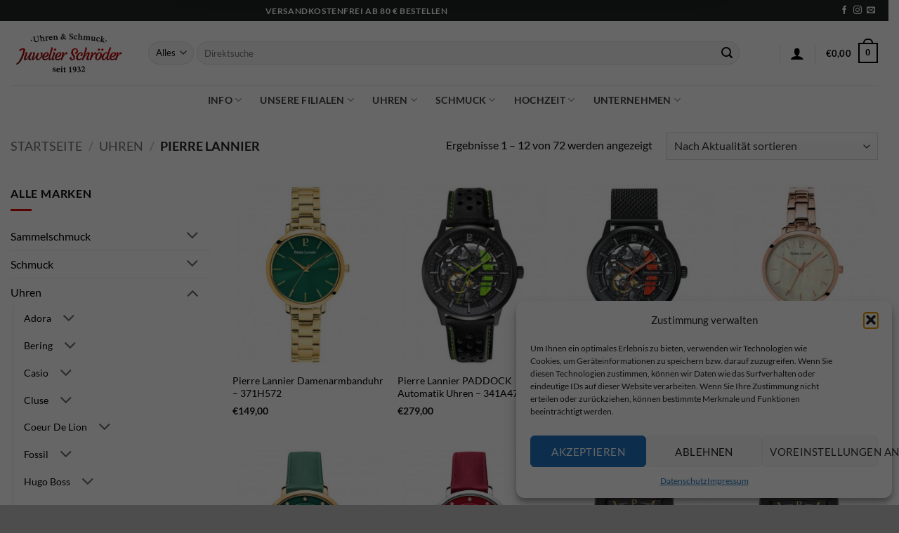

--- FILE ---
content_type: text/html; charset=UTF-8
request_url: https://www.juwelier-schroeder.de/produkt-kategorie/uhren/pierre-lannier/
body_size: 41942
content:
<!DOCTYPE html>
<html lang="de" prefix="og: https://ogp.me/ns#" class="loading-site no-js">
<head>
	<meta charset="UTF-8" />
	<link rel="profile" href="https://gmpg.org/xfn/11" />
	<link rel="pingback" href="https://www.juwelier-schroeder.de/xmlrpc.php" />

	<script>(function(html){html.className = html.className.replace(/\bno-js\b/,'js')})(document.documentElement);</script>
	<style>img:is([sizes="auto" i], [sizes^="auto," i]) { contain-intrinsic-size: 3000px 1500px }</style>
	
<!-- Google Tag Manager for WordPress by gtm4wp.com -->
<script data-cfasync="false" data-pagespeed-no-defer>
	var gtm4wp_datalayer_name = "dataLayer";
	var dataLayer = dataLayer || [];
	const gtm4wp_use_sku_instead = false;
	const gtm4wp_currency = 'EUR';
	const gtm4wp_product_per_impression = false;
	const gtm4wp_clear_ecommerce = false;
	const gtm4wp_datalayer_max_timeout = 2000;
</script>
<!-- End Google Tag Manager for WordPress by gtm4wp.com --><meta name="viewport" content="width=device-width, initial-scale=1" />
<!-- Suchmaschinen-Optimierung durch Rank Math PRO - https://rankmath.com/ -->
<title>Pierre Lannier | Juwelier Schröder</title>
<meta name="robots" content="follow, index, max-snippet:-1, max-video-preview:-1, max-image-preview:large"/>
<link rel="canonical" href="https://www.juwelier-schroeder.de/produkt-kategorie/uhren/pierre-lannier/" />
<link rel="next" href="https://www.juwelier-schroeder.de/produkt-kategorie/uhren/pierre-lannier/page/2/" />
<meta property="og:locale" content="de_DE" />
<meta property="og:type" content="article" />
<meta property="og:title" content="Pierre Lannier | Juwelier Schröder" />
<meta property="og:url" content="https://www.juwelier-schroeder.de/produkt-kategorie/uhren/pierre-lannier/" />
<meta property="og:site_name" content="Juwelier Schröder" />
<meta name="twitter:card" content="summary_large_image" />
<meta name="twitter:title" content="Pierre Lannier | Juwelier Schröder" />
<meta name="twitter:label1" content="Produkte" />
<meta name="twitter:data1" content="72" />
<script type="application/ld+json" class="rank-math-schema">{"@context":"https://schema.org","@graph":[{"@type":"Organization","@id":"https://www.juwelier-schroeder.de/#organization","name":"Juwelier Schr\u00f6der"},{"@type":"WebSite","@id":"https://www.juwelier-schroeder.de/#website","url":"https://www.juwelier-schroeder.de","name":"Juwelier Schr\u00f6der","publisher":{"@id":"https://www.juwelier-schroeder.de/#organization"},"inLanguage":"de"},{"@type":"CollectionPage","@id":"https://www.juwelier-schroeder.de/produkt-kategorie/uhren/pierre-lannier/#webpage","url":"https://www.juwelier-schroeder.de/produkt-kategorie/uhren/pierre-lannier/","name":"Pierre Lannier | Juwelier Schr\u00f6der","isPartOf":{"@id":"https://www.juwelier-schroeder.de/#website"},"inLanguage":"de"}]}</script>
<!-- /Rank Math WordPress SEO Plugin -->

<link rel='dns-prefetch' href='//www.googletagmanager.com' />
<link rel='dns-prefetch' href='//www.juwelier-schroeder.de' />
<link rel='dns-prefetch' href='//widget.trustpilot.com' />
<link rel='dns-prefetch' href='//www.paypalobjects.com' />
<link rel='dns-prefetch' href='//ratenkauf.easycredit.de' />
<link rel='dns-prefetch' href='//capi-automation.s3.us-east-2.amazonaws.com' />
<link rel='prefetch' href='https://www.juwelier-schroeder.de/wp-content/themes/flatsome/assets/js/flatsome.js?ver=e2eddd6c228105dac048' />
<link rel='prefetch' href='https://www.juwelier-schroeder.de/wp-content/themes/flatsome/assets/js/chunk.slider.js?ver=3.20.3' />
<link rel='prefetch' href='https://www.juwelier-schroeder.de/wp-content/themes/flatsome/assets/js/chunk.popups.js?ver=3.20.3' />
<link rel='prefetch' href='https://www.juwelier-schroeder.de/wp-content/themes/flatsome/assets/js/chunk.tooltips.js?ver=3.20.3' />
<link rel='prefetch' href='https://www.juwelier-schroeder.de/wp-content/themes/flatsome/assets/js/woocommerce.js?ver=1c9be63d628ff7c3ff4c' />
<link rel="alternate" type="application/rss+xml" title="Juwelier Schröder &raquo; Feed" href="https://www.juwelier-schroeder.de/feed/" />
<link rel="alternate" type="application/rss+xml" title="Juwelier Schröder &raquo; Kommentar-Feed" href="https://www.juwelier-schroeder.de/comments/feed/" />
<link rel="alternate" type="application/rss+xml" title="Juwelier Schröder &raquo; Kategorie-Feed für Pierre Lannier" href="https://www.juwelier-schroeder.de/produkt-kategorie/uhren/pierre-lannier/feed/" />
<script type="text/javascript">
/* <![CDATA[ */
window._wpemojiSettings = {"baseUrl":"https:\/\/s.w.org\/images\/core\/emoji\/16.0.1\/72x72\/","ext":".png","svgUrl":"https:\/\/s.w.org\/images\/core\/emoji\/16.0.1\/svg\/","svgExt":".svg","source":{"concatemoji":"https:\/\/www.juwelier-schroeder.de\/wp-includes\/js\/wp-emoji-release.min.js?ver=6.8.3"}};
/*! This file is auto-generated */
!function(s,n){var o,i,e;function c(e){try{var t={supportTests:e,timestamp:(new Date).valueOf()};sessionStorage.setItem(o,JSON.stringify(t))}catch(e){}}function p(e,t,n){e.clearRect(0,0,e.canvas.width,e.canvas.height),e.fillText(t,0,0);var t=new Uint32Array(e.getImageData(0,0,e.canvas.width,e.canvas.height).data),a=(e.clearRect(0,0,e.canvas.width,e.canvas.height),e.fillText(n,0,0),new Uint32Array(e.getImageData(0,0,e.canvas.width,e.canvas.height).data));return t.every(function(e,t){return e===a[t]})}function u(e,t){e.clearRect(0,0,e.canvas.width,e.canvas.height),e.fillText(t,0,0);for(var n=e.getImageData(16,16,1,1),a=0;a<n.data.length;a++)if(0!==n.data[a])return!1;return!0}function f(e,t,n,a){switch(t){case"flag":return n(e,"\ud83c\udff3\ufe0f\u200d\u26a7\ufe0f","\ud83c\udff3\ufe0f\u200b\u26a7\ufe0f")?!1:!n(e,"\ud83c\udde8\ud83c\uddf6","\ud83c\udde8\u200b\ud83c\uddf6")&&!n(e,"\ud83c\udff4\udb40\udc67\udb40\udc62\udb40\udc65\udb40\udc6e\udb40\udc67\udb40\udc7f","\ud83c\udff4\u200b\udb40\udc67\u200b\udb40\udc62\u200b\udb40\udc65\u200b\udb40\udc6e\u200b\udb40\udc67\u200b\udb40\udc7f");case"emoji":return!a(e,"\ud83e\udedf")}return!1}function g(e,t,n,a){var r="undefined"!=typeof WorkerGlobalScope&&self instanceof WorkerGlobalScope?new OffscreenCanvas(300,150):s.createElement("canvas"),o=r.getContext("2d",{willReadFrequently:!0}),i=(o.textBaseline="top",o.font="600 32px Arial",{});return e.forEach(function(e){i[e]=t(o,e,n,a)}),i}function t(e){var t=s.createElement("script");t.src=e,t.defer=!0,s.head.appendChild(t)}"undefined"!=typeof Promise&&(o="wpEmojiSettingsSupports",i=["flag","emoji"],n.supports={everything:!0,everythingExceptFlag:!0},e=new Promise(function(e){s.addEventListener("DOMContentLoaded",e,{once:!0})}),new Promise(function(t){var n=function(){try{var e=JSON.parse(sessionStorage.getItem(o));if("object"==typeof e&&"number"==typeof e.timestamp&&(new Date).valueOf()<e.timestamp+604800&&"object"==typeof e.supportTests)return e.supportTests}catch(e){}return null}();if(!n){if("undefined"!=typeof Worker&&"undefined"!=typeof OffscreenCanvas&&"undefined"!=typeof URL&&URL.createObjectURL&&"undefined"!=typeof Blob)try{var e="postMessage("+g.toString()+"("+[JSON.stringify(i),f.toString(),p.toString(),u.toString()].join(",")+"));",a=new Blob([e],{type:"text/javascript"}),r=new Worker(URL.createObjectURL(a),{name:"wpTestEmojiSupports"});return void(r.onmessage=function(e){c(n=e.data),r.terminate(),t(n)})}catch(e){}c(n=g(i,f,p,u))}t(n)}).then(function(e){for(var t in e)n.supports[t]=e[t],n.supports.everything=n.supports.everything&&n.supports[t],"flag"!==t&&(n.supports.everythingExceptFlag=n.supports.everythingExceptFlag&&n.supports[t]);n.supports.everythingExceptFlag=n.supports.everythingExceptFlag&&!n.supports.flag,n.DOMReady=!1,n.readyCallback=function(){n.DOMReady=!0}}).then(function(){return e}).then(function(){var e;n.supports.everything||(n.readyCallback(),(e=n.source||{}).concatemoji?t(e.concatemoji):e.wpemoji&&e.twemoji&&(t(e.twemoji),t(e.wpemoji)))}))}((window,document),window._wpemojiSettings);
/* ]]> */
</script>
<style id='wp-emoji-styles-inline-css' type='text/css'>

	img.wp-smiley, img.emoji {
		display: inline !important;
		border: none !important;
		box-shadow: none !important;
		height: 1em !important;
		width: 1em !important;
		margin: 0 0.07em !important;
		vertical-align: -0.1em !important;
		background: none !important;
		padding: 0 !important;
	}
</style>
<style id='wp-block-library-inline-css' type='text/css'>
:root{--wp-admin-theme-color:#007cba;--wp-admin-theme-color--rgb:0,124,186;--wp-admin-theme-color-darker-10:#006ba1;--wp-admin-theme-color-darker-10--rgb:0,107,161;--wp-admin-theme-color-darker-20:#005a87;--wp-admin-theme-color-darker-20--rgb:0,90,135;--wp-admin-border-width-focus:2px;--wp-block-synced-color:#7a00df;--wp-block-synced-color--rgb:122,0,223;--wp-bound-block-color:var(--wp-block-synced-color)}@media (min-resolution:192dpi){:root{--wp-admin-border-width-focus:1.5px}}.wp-element-button{cursor:pointer}:root{--wp--preset--font-size--normal:16px;--wp--preset--font-size--huge:42px}:root .has-very-light-gray-background-color{background-color:#eee}:root .has-very-dark-gray-background-color{background-color:#313131}:root .has-very-light-gray-color{color:#eee}:root .has-very-dark-gray-color{color:#313131}:root .has-vivid-green-cyan-to-vivid-cyan-blue-gradient-background{background:linear-gradient(135deg,#00d084,#0693e3)}:root .has-purple-crush-gradient-background{background:linear-gradient(135deg,#34e2e4,#4721fb 50%,#ab1dfe)}:root .has-hazy-dawn-gradient-background{background:linear-gradient(135deg,#faaca8,#dad0ec)}:root .has-subdued-olive-gradient-background{background:linear-gradient(135deg,#fafae1,#67a671)}:root .has-atomic-cream-gradient-background{background:linear-gradient(135deg,#fdd79a,#004a59)}:root .has-nightshade-gradient-background{background:linear-gradient(135deg,#330968,#31cdcf)}:root .has-midnight-gradient-background{background:linear-gradient(135deg,#020381,#2874fc)}.has-regular-font-size{font-size:1em}.has-larger-font-size{font-size:2.625em}.has-normal-font-size{font-size:var(--wp--preset--font-size--normal)}.has-huge-font-size{font-size:var(--wp--preset--font-size--huge)}.has-text-align-center{text-align:center}.has-text-align-left{text-align:left}.has-text-align-right{text-align:right}#end-resizable-editor-section{display:none}.aligncenter{clear:both}.items-justified-left{justify-content:flex-start}.items-justified-center{justify-content:center}.items-justified-right{justify-content:flex-end}.items-justified-space-between{justify-content:space-between}.screen-reader-text{border:0;clip-path:inset(50%);height:1px;margin:-1px;overflow:hidden;padding:0;position:absolute;width:1px;word-wrap:normal!important}.screen-reader-text:focus{background-color:#ddd;clip-path:none;color:#444;display:block;font-size:1em;height:auto;left:5px;line-height:normal;padding:15px 23px 14px;text-decoration:none;top:5px;width:auto;z-index:100000}html :where(.has-border-color){border-style:solid}html :where([style*=border-top-color]){border-top-style:solid}html :where([style*=border-right-color]){border-right-style:solid}html :where([style*=border-bottom-color]){border-bottom-style:solid}html :where([style*=border-left-color]){border-left-style:solid}html :where([style*=border-width]){border-style:solid}html :where([style*=border-top-width]){border-top-style:solid}html :where([style*=border-right-width]){border-right-style:solid}html :where([style*=border-bottom-width]){border-bottom-style:solid}html :where([style*=border-left-width]){border-left-style:solid}html :where(img[class*=wp-image-]){height:auto;max-width:100%}:where(figure){margin:0 0 1em}html :where(.is-position-sticky){--wp-admin--admin-bar--position-offset:var(--wp-admin--admin-bar--height,0px)}@media screen and (max-width:600px){html :where(.is-position-sticky){--wp-admin--admin-bar--position-offset:0px}}
</style>
<link rel='stylesheet' id='wp-components-css' href='https://www.juwelier-schroeder.de/wp-includes/css/dist/components/style.min.css?ver=6.8.3' type='text/css' media='all' />
<link rel='stylesheet' id='wp-preferences-css' href='https://www.juwelier-schroeder.de/wp-includes/css/dist/preferences/style.min.css?ver=6.8.3' type='text/css' media='all' />
<link rel='stylesheet' id='wp-block-editor-css' href='https://www.juwelier-schroeder.de/wp-includes/css/dist/block-editor/style.min.css?ver=6.8.3' type='text/css' media='all' />
<link rel='stylesheet' id='popup-maker-block-library-style-css' href='https://www.juwelier-schroeder.de/wp-content/plugins/popup-maker/dist/packages/block-library-style.css?ver=dbea705cfafe089d65f1' type='text/css' media='all' />
<link rel='stylesheet' id='contact-form-7-css' href='https://www.juwelier-schroeder.de/wp-content/plugins/contact-form-7/includes/css/styles.css?ver=6.1.2' type='text/css' media='all' />
<style id='woocommerce-inline-inline-css' type='text/css'>
.woocommerce form .form-row .required { visibility: visible; }
</style>
<link rel='stylesheet' id='paypalplus-woocommerce-front-css' href='https://www.juwelier-schroeder.de/wp-content/plugins/woo-paypalplus/public/css/front.min.css?ver=1613517873' type='text/css' media='screen' />
<link rel='stylesheet' id='cmplz-general-css' href='https://www.juwelier-schroeder.de/wp-content/plugins/complianz-gdpr/assets/css/cookieblocker.min.css?ver=1755277658' type='text/css' media='all' />
<link rel='stylesheet' id='wc_easycredit_css-css' href='https://www.juwelier-schroeder.de/wp-content/plugins/wc-easycredit/modules/frontend/build/styles.css?ver=6.8.3' type='text/css' media='all' />
<link rel='stylesheet' id='brands-styles-css' href='https://www.juwelier-schroeder.de/wp-content/plugins/woocommerce/assets/css/brands.css?ver=10.3.7' type='text/css' media='all' />
<link rel='stylesheet' id='mollie-applepaydirect-css' href='https://www.juwelier-schroeder.de/wp-content/plugins/mollie-payments-for-woocommerce/public/css/mollie-applepaydirect.min.css?ver=1764244223' type='text/css' media='screen' />
<link rel='stylesheet' id='popup-maker-site-css' href='//www.juwelier-schroeder.de/wp-content/uploads/pum/pum-site-styles.css?generated=1755279053&#038;ver=1.21.5' type='text/css' media='all' />
<link rel='stylesheet' id='woocommerce-gzd-layout-css' href='https://www.juwelier-schroeder.de/wp-content/plugins/woocommerce-germanized/build/static/layout-styles.css?ver=3.20.3' type='text/css' media='all' />
<style id='woocommerce-gzd-layout-inline-css' type='text/css'>
.woocommerce-checkout .shop_table { background-color: #eeeeee; } .product p.deposit-packaging-type { font-size: 1.25em !important; } p.woocommerce-shipping-destination { display: none; }
                .wc-gzd-nutri-score-value-a {
                    background: url(https://www.juwelier-schroeder.de/wp-content/plugins/woocommerce-germanized/assets/images/nutri-score-a.svg) no-repeat;
                }
                .wc-gzd-nutri-score-value-b {
                    background: url(https://www.juwelier-schroeder.de/wp-content/plugins/woocommerce-germanized/assets/images/nutri-score-b.svg) no-repeat;
                }
                .wc-gzd-nutri-score-value-c {
                    background: url(https://www.juwelier-schroeder.de/wp-content/plugins/woocommerce-germanized/assets/images/nutri-score-c.svg) no-repeat;
                }
                .wc-gzd-nutri-score-value-d {
                    background: url(https://www.juwelier-schroeder.de/wp-content/plugins/woocommerce-germanized/assets/images/nutri-score-d.svg) no-repeat;
                }
                .wc-gzd-nutri-score-value-e {
                    background: url(https://www.juwelier-schroeder.de/wp-content/plugins/woocommerce-germanized/assets/images/nutri-score-e.svg) no-repeat;
                }
            
</style>
<link rel='stylesheet' id='flatsome-main-css' href='https://www.juwelier-schroeder.de/wp-content/themes/flatsome/assets/css/flatsome.css?ver=3.20.3' type='text/css' media='all' />
<style id='flatsome-main-inline-css' type='text/css'>
@font-face {
				font-family: "fl-icons";
				font-display: block;
				src: url(https://www.juwelier-schroeder.de/wp-content/themes/flatsome/assets/css/icons/fl-icons.eot?v=3.20.3);
				src:
					url(https://www.juwelier-schroeder.de/wp-content/themes/flatsome/assets/css/icons/fl-icons.eot#iefix?v=3.20.3) format("embedded-opentype"),
					url(https://www.juwelier-schroeder.de/wp-content/themes/flatsome/assets/css/icons/fl-icons.woff2?v=3.20.3) format("woff2"),
					url(https://www.juwelier-schroeder.de/wp-content/themes/flatsome/assets/css/icons/fl-icons.ttf?v=3.20.3) format("truetype"),
					url(https://www.juwelier-schroeder.de/wp-content/themes/flatsome/assets/css/icons/fl-icons.woff?v=3.20.3) format("woff"),
					url(https://www.juwelier-schroeder.de/wp-content/themes/flatsome/assets/css/icons/fl-icons.svg?v=3.20.3#fl-icons) format("svg");
			}
</style>
<link rel='stylesheet' id='flatsome-shop-css' href='https://www.juwelier-schroeder.de/wp-content/themes/flatsome/assets/css/flatsome-shop.css?ver=3.20.3' type='text/css' media='all' />
<link rel='stylesheet' id='flatsome-style-css' href='https://www.juwelier-schroeder.de/wp-content/themes/flatsome/style.css?ver=3.20.3' type='text/css' media='all' />
<link rel='stylesheet' id='wc-gzdp-theme-flatsome-css' href='https://www.juwelier-schroeder.de/wp-content/plugins/woocommerce-germanized-pro/build/static/wc-gzdp-theme-flatsome-styles.css?ver=4.2.13' type='text/css' media='all' />
<script type="text/javascript" id="woocommerce-google-analytics-integration-gtag-js-after">
/* <![CDATA[ */
/* Google Analytics for WooCommerce (gtag.js) */
					window.dataLayer = window.dataLayer || [];
					function gtag(){dataLayer.push(arguments);}
					// Set up default consent state.
					for ( const mode of [{"analytics_storage":"denied","ad_storage":"denied","ad_user_data":"denied","ad_personalization":"denied","region":["AT","BE","BG","HR","CY","CZ","DK","EE","FI","FR","DE","GR","HU","IS","IE","IT","LV","LI","LT","LU","MT","NL","NO","PL","PT","RO","SK","SI","ES","SE","GB","CH"]}] || [] ) {
						gtag( "consent", "default", { "wait_for_update": 500, ...mode } );
					}
					gtag("js", new Date());
					gtag("set", "developer_id.dOGY3NW", true);
					gtag("config", "G-37672RJ8T9", {"track_404":true,"allow_google_signals":false,"logged_in":false,"linker":{"domains":[],"allow_incoming":false},"custom_map":{"dimension1":"logged_in"}});
/* ]]> */
</script>
<script type="text/javascript" src="https://www.juwelier-schroeder.de/wp-includes/js/jquery/jquery.min.js?ver=3.7.1" id="jquery-core-js"></script>
<script type="text/javascript" src="https://www.juwelier-schroeder.de/wp-includes/js/jquery/jquery-migrate.min.js?ver=3.4.1" id="jquery-migrate-js"></script>
<script type="text/javascript" id="tp-js-js-extra">
/* <![CDATA[ */
var trustpilot_settings = {"key":"RPdPH93wXw9fIdQV","TrustpilotScriptUrl":"https:\/\/invitejs.trustpilot.com\/tp.min.js","IntegrationAppUrl":"\/\/ecommscript-integrationapp.trustpilot.com","PreviewScriptUrl":"\/\/ecommplugins-scripts.trustpilot.com\/v2.1\/js\/preview.min.js","PreviewCssUrl":"\/\/ecommplugins-scripts.trustpilot.com\/v2.1\/css\/preview.min.css","PreviewWPCssUrl":"\/\/ecommplugins-scripts.trustpilot.com\/v2.1\/css\/preview_wp.css","WidgetScriptUrl":"\/\/widget.trustpilot.com\/bootstrap\/v5\/tp.widget.bootstrap.min.js"};
/* ]]> */
</script>
<script type="text/javascript" src="https://www.juwelier-schroeder.de/wp-content/plugins/trustpilot-reviews/review/assets/js/headerScript.min.js?ver=1.0&#039; async=&#039;async" id="tp-js-js"></script>
<script type="text/javascript" src="//widget.trustpilot.com/bootstrap/v5/tp.widget.bootstrap.min.js?ver=1.0&#039; async=&#039;async" id="widget-bootstrap-js"></script>
<script type="text/javascript" id="trustbox-js-extra">
/* <![CDATA[ */
var trustbox_settings = {"page":"category","sku":null,"name":null};
var trustpilot_trustbox_settings = {"trustboxes":[{"enabled":"enabled","snippet":"[base64]","customizations":"[base64]","defaults":"[base64]","page":"landing","position":"before","corner":"top: #{Y}px; left: #{X}px;","paddingx":"0","paddingy":"0","zindex":"1000","clear":"both","xpaths":"WyJpZChcInRvcC1iYXJcIikvRElWWzFdIiwiLy9ESVZbQGNsYXNzPVwiZmxleC1yb3cgY29udGFpbmVyXCJdIiwiL0hUTUxbMV0vQk9EWVsxXS9ESVZbM10vSEVBREVSWzFdL0RJVlsxXS9ESVZbMV0vRElWWzFdIl0=","sku":"TRUSTPILOT_SKU_VALUE_1371212,A700WEGL-5AEF","name":"Casio Digitaluhren - A700WEGL-5AEF","widgetName":"Micro Review Count","repeatable":false,"uuid":"48265cf1-9280-2497-da32-0ac71ef4aef7","error":null,"repeatXpath":{"xpathById":{"prefix":"","suffix":""},"xpathFromRoot":{"prefix":"","suffix":""}},"width":"500px","height":"24px","locale":"de-DE","theme":"dark"}]};
/* ]]> */
</script>
<script type="text/javascript" src="https://www.juwelier-schroeder.de/wp-content/plugins/trustpilot-reviews/review/assets/js/trustBoxScript.min.js?ver=1.0&#039; async=&#039;async" id="trustbox-js"></script>
<script type="text/javascript" src="https://www.juwelier-schroeder.de/wp-content/plugins/woocommerce/assets/js/jquery-blockui/jquery.blockUI.min.js?ver=2.7.0-wc.10.3.7" id="wc-jquery-blockui-js" data-wp-strategy="defer"></script>
<script type="text/javascript" id="wc-add-to-cart-js-extra">
/* <![CDATA[ */
var wc_add_to_cart_params = {"ajax_url":"\/wp-admin\/admin-ajax.php","wc_ajax_url":"\/?wc-ajax=%%endpoint%%","i18n_view_cart":"Warenkorb anzeigen","cart_url":"https:\/\/www.juwelier-schroeder.de\/warenkorb\/","is_cart":"","cart_redirect_after_add":"no"};
/* ]]> */
</script>
<script type="text/javascript" src="https://www.juwelier-schroeder.de/wp-content/plugins/woocommerce/assets/js/frontend/add-to-cart.min.js?ver=10.3.7" id="wc-add-to-cart-js" defer="defer" data-wp-strategy="defer"></script>
<script type="text/javascript" src="https://www.juwelier-schroeder.de/wp-content/plugins/woocommerce/assets/js/js-cookie/js.cookie.min.js?ver=2.1.4-wc.10.3.7" id="wc-js-cookie-js" data-wp-strategy="defer"></script>
<script type="text/javascript" src="https://cdn.jsdelivr.net/npm/bluebird@3.5.3/js/browser/bluebird.js?ver=6.8.3" id="bluebird-js"></script>
<script type="text/javascript" src="https://www.juwelier-schroeder.de/wp-content/plugins/wc-easycredit/modules/frontend/build/index.js?ver=2.1" id="wc_easycredit_js-js"></script>
<script type="text/javascript" id="wc-gzd-unit-price-observer-queue-js-extra">
/* <![CDATA[ */
var wc_gzd_unit_price_observer_queue_params = {"ajax_url":"\/wp-admin\/admin-ajax.php","wc_ajax_url":"\/?wc-ajax=%%endpoint%%","refresh_unit_price_nonce":"8d208edbe0"};
/* ]]> */
</script>
<script type="text/javascript" src="https://www.juwelier-schroeder.de/wp-content/plugins/woocommerce-germanized/build/static/unit-price-observer-queue.js?ver=3.20.3" id="wc-gzd-unit-price-observer-queue-js" defer="defer" data-wp-strategy="defer"></script>
<script type="text/javascript" src="https://www.juwelier-schroeder.de/wp-content/plugins/woocommerce/assets/js/accounting/accounting.min.js?ver=0.4.2" id="wc-accounting-js"></script>
<script type="text/javascript" id="wc-gzd-unit-price-observer-js-extra">
/* <![CDATA[ */
var wc_gzd_unit_price_observer_params = {"wrapper":".product","price_selector":{"p.price":{"is_total_price":false,"is_primary_selector":true,"quantity_selector":""}},"replace_price":"1","product_id":"1455817","price_decimal_sep":",","price_thousand_sep":".","qty_selector":"input.quantity, input.qty","refresh_on_load":""};
/* ]]> */
</script>
<script type="text/javascript" src="https://www.juwelier-schroeder.de/wp-content/plugins/woocommerce-germanized/build/static/unit-price-observer.js?ver=3.20.3" id="wc-gzd-unit-price-observer-js" defer="defer" data-wp-strategy="defer"></script>
<link rel="https://api.w.org/" href="https://www.juwelier-schroeder.de/wp-json/" /><link rel="alternate" title="JSON" type="application/json" href="https://www.juwelier-schroeder.de/wp-json/wp/v2/product_cat/498" /><link rel="EditURI" type="application/rsd+xml" title="RSD" href="https://www.juwelier-schroeder.de/xmlrpc.php?rsd" />
<meta name="generator" content="WordPress 6.8.3" />
			<style>.cmplz-hidden {
					display: none !important;
				}</style>
<!-- Google Tag Manager for WordPress by gtm4wp.com -->
<!-- GTM Container placement set to footer -->
<script data-cfasync="false" data-pagespeed-no-defer>
	var dataLayer_content = {"pagePostType":"product","pagePostType2":"tax-product","pageCategory":[]};
	dataLayer.push( dataLayer_content );
</script>
<script data-cfasync="false" data-pagespeed-no-defer>
(function(w,d,s,l,i){w[l]=w[l]||[];w[l].push({'gtm.start':
new Date().getTime(),event:'gtm.js'});var f=d.getElementsByTagName(s)[0],
j=d.createElement(s),dl=l!='dataLayer'?'&l='+l:'';j.async=true;j.src=
'//www.googletagmanager.com/gtm.js?id='+i+dl;f.parentNode.insertBefore(j,f);
})(window,document,'script','dataLayer','GTM-PSXX7XR');
</script>
<!-- End Google Tag Manager for WordPress by gtm4wp.com -->	<noscript><style>.woocommerce-product-gallery{ opacity: 1 !important; }</style></noscript>
				<script data-service="facebook" data-category="marketing"  type="text/plain">
				!function(f,b,e,v,n,t,s){if(f.fbq)return;n=f.fbq=function(){n.callMethod?
					n.callMethod.apply(n,arguments):n.queue.push(arguments)};if(!f._fbq)f._fbq=n;
					n.push=n;n.loaded=!0;n.version='2.0';n.queue=[];t=b.createElement(e);t.async=!0;
					t.src=v;s=b.getElementsByTagName(e)[0];s.parentNode.insertBefore(t,s)}(window,
					document,'script','https://connect.facebook.net/en_US/fbevents.js');
			</script>
			<!-- WooCommerce Facebook Integration Begin -->
			<script data-service="facebook" data-category="marketing"  type="text/plain">

				fbq('init', '1314390555421864', {}, {
    "agent": "woocommerce_6-10.3.7-3.5.12"
});

				document.addEventListener( 'DOMContentLoaded', function() {
					// Insert placeholder for events injected when a product is added to the cart through AJAX.
					document.body.insertAdjacentHTML( 'beforeend', '<div class=\"wc-facebook-pixel-event-placeholder\"></div>' );
				}, false );

			</script>
			<!-- WooCommerce Facebook Integration End -->
			<script data-service="google-analytics" data-category="statistics" type="text/plain" id="google_gtagjs" data-cmplz-src="https://www.googletagmanager.com/gtag/js?id=G-37672RJ8T9" async="async"></script>
<script type="text/javascript" id="google_gtagjs-inline">
/* <![CDATA[ */
window.dataLayer = window.dataLayer || [];function gtag(){dataLayer.push(arguments);}gtag('js', new Date());gtag('config', 'G-37672RJ8T9', {} );
/* ]]> */
</script>
<link rel="icon" href="https://www.juwelier-schroeder.de/wp-content/uploads/2021/10/cropped-Capture-removebg-preview-32x32.png" sizes="32x32" />
<link rel="icon" href="https://www.juwelier-schroeder.de/wp-content/uploads/2021/10/cropped-Capture-removebg-preview-192x192.png" sizes="192x192" />
<link rel="apple-touch-icon" href="https://www.juwelier-schroeder.de/wp-content/uploads/2021/10/cropped-Capture-removebg-preview-180x180.png" />
<meta name="msapplication-TileImage" content="https://www.juwelier-schroeder.de/wp-content/uploads/2021/10/cropped-Capture-removebg-preview-270x270.png" />
<style id="custom-css" type="text/css">:root {--primary-color: #212322;--fs-color-primary: #212322;--fs-color-secondary: #e10600;--fs-color-success: #627D47;--fs-color-alert: #b20000;--fs-color-base: #0a0a0a;--fs-experimental-link-color: #000000;--fs-experimental-link-color-hover: #e10600;}.tooltipster-base {--tooltip-color: #fff;--tooltip-bg-color: #000;}.off-canvas-right .mfp-content, .off-canvas-left .mfp-content {--drawer-width: 300px;}.off-canvas .mfp-content.off-canvas-cart {--drawer-width: 360px;}.container-width, .full-width .ubermenu-nav, .container, .row{max-width: 1370px}.row.row-collapse{max-width: 1340px}.row.row-small{max-width: 1362.5px}.row.row-large{max-width: 1400px}.header-main{height: 91px}#logo img{max-height: 91px}#logo{width:166px;}.header-bottom{min-height: 43px}.header-top{min-height: 30px}.transparent .header-main{height: 30px}.transparent #logo img{max-height: 30px}.has-transparent + .page-title:first-of-type,.has-transparent + #main > .page-title,.has-transparent + #main > div > .page-title,.has-transparent + #main .page-header-wrapper:first-of-type .page-title{padding-top: 110px;}.header.show-on-scroll,.stuck .header-main{height:70px!important}.stuck #logo img{max-height: 70px!important}.search-form{ width: 94%;}.header-bg-color {background-color: rgba(255,255,255,0.9)}.header-bottom {background-color: #ffffff}.top-bar-nav > li > a{line-height: 16px }.header-bottom-nav > li > a{line-height: 16px }@media (max-width: 549px) {.header-main{height: 70px}#logo img{max-height: 70px}}.nav-dropdown-has-arrow.nav-dropdown-has-border li.has-dropdown:before{border-bottom-color: #424242;}.nav .nav-dropdown{border-color: #424242 }.nav-dropdown{font-size:100%}h1,h2,h3,h4,h5,h6,.heading-font{color: #0a0a0a;}body{font-size: 100%;}@media screen and (max-width: 549px){body{font-size: 100%;}}body{font-family: Lato, sans-serif;}body {font-weight: 400;font-style: normal;}.nav > li > a {font-family: Lato, sans-serif;}.mobile-sidebar-levels-2 .nav > li > ul > li > a {font-family: Lato, sans-serif;}.nav > li > a,.mobile-sidebar-levels-2 .nav > li > ul > li > a {font-weight: 700;font-style: normal;}h1,h2,h3,h4,h5,h6,.heading-font, .off-canvas-center .nav-sidebar.nav-vertical > li > a{font-family: Lato, sans-serif;}h1,h2,h3,h4,h5,h6,.heading-font,.banner h1,.banner h2 {font-weight: 700;font-style: normal;}.alt-font{font-family: "Dancing Script", sans-serif;}.alt-font {font-weight: 400!important;font-style: normal!important;}.header:not(.transparent) .header-nav-main.nav > li > a {color: #000000;}.header:not(.transparent) .header-nav-main.nav > li > a:hover,.header:not(.transparent) .header-nav-main.nav > li.active > a,.header:not(.transparent) .header-nav-main.nav > li.current > a,.header:not(.transparent) .header-nav-main.nav > li > a.active,.header:not(.transparent) .header-nav-main.nav > li > a.current{color: #cd0707;}.header-nav-main.nav-line-bottom > li > a:before,.header-nav-main.nav-line-grow > li > a:before,.header-nav-main.nav-line > li > a:before,.header-nav-main.nav-box > li > a:hover,.header-nav-main.nav-box > li.active > a,.header-nav-main.nav-pills > li > a:hover,.header-nav-main.nav-pills > li.active > a{color:#FFF!important;background-color: #cd0707;}.header:not(.transparent) .header-bottom-nav.nav > li > a{color: #424242;}.header:not(.transparent) .header-bottom-nav.nav > li > a:hover,.header:not(.transparent) .header-bottom-nav.nav > li.active > a,.header:not(.transparent) .header-bottom-nav.nav > li.current > a,.header:not(.transparent) .header-bottom-nav.nav > li > a.active,.header:not(.transparent) .header-bottom-nav.nav > li > a.current{color: #e10600;}.header-bottom-nav.nav-line-bottom > li > a:before,.header-bottom-nav.nav-line-grow > li > a:before,.header-bottom-nav.nav-line > li > a:before,.header-bottom-nav.nav-box > li > a:hover,.header-bottom-nav.nav-box > li.active > a,.header-bottom-nav.nav-pills > li > a:hover,.header-bottom-nav.nav-pills > li.active > a{color:#FFF!important;background-color: #e10600;}.is-divider{background-color: #e10600;}@media screen and (min-width: 550px){.products .box-vertical .box-image{min-width: 247px!important;width: 247px!important;}}.header-main .social-icons,.header-main .cart-icon strong,.header-main .menu-title,.header-main .header-button > .button.is-outline,.header-main .nav > li > a > i:not(.icon-angle-down){color: #000000!important;}.header-main .header-button > .button.is-outline,.header-main .cart-icon strong:after,.header-main .cart-icon strong{border-color: #000000!important;}.header-main .header-button > .button:not(.is-outline){background-color: #000000!important;}.header-main .current-dropdown .cart-icon strong,.header-main .header-button > .button:hover,.header-main .header-button > .button:hover i,.header-main .header-button > .button:hover span{color:#FFF!important;}.header-main .menu-title:hover,.header-main .social-icons a:hover,.header-main .header-button > .button.is-outline:hover,.header-main .nav > li > a:hover > i:not(.icon-angle-down){color: #cd0707!important;}.header-main .current-dropdown .cart-icon strong,.header-main .header-button > .button:hover{background-color: #cd0707!important;}.header-main .current-dropdown .cart-icon strong:after,.header-main .current-dropdown .cart-icon strong,.header-main .header-button > .button:hover{border-color: #cd0707!important;}button[name='update_cart'] { display: none; }.nav-vertical-fly-out > li + li {border-top-width: 1px; border-top-style: solid;}.label-new.menu-item > a:after{content:"Neu";}.label-hot.menu-item > a:after{content:"Hot";}.label-sale.menu-item > a:after{content:"Aktion";}.label-popular.menu-item > a:after{content:"Beliebt";}</style>		<style type="text/css" id="wp-custom-css">
			
#top-bar .flex-col{
		margin-left:-250px;
	}
@media only screen and (max-width: 600px) {
  .top-brand {
    margin-left:15% !important;
		margin-right:15% !important;
  }
	#trustpilot-widget-trustbox-0-wrapper iframe{
		height:45px !important;
		width:100% !important;
	}
	.header-top {
		display:grid;
}
	#top-bar .flex-col{
		margin-left:auto;
	}
}
[data-line-height="xl"] {
    line-height: 2em !important;
}

.pinterest, .tumblr{
	display:none !important;
}
.pum-overlay.pum-active,
	.pum-overlay.pum-active .popmake.active {
    		display: block !important;
				z-index:9999999999 !important;
	}
.j-row a{
	color:black;
}
.row.row-collapse{
	display:grid;
}




		</style>
		<style id="kirki-inline-styles">/* latin-ext */
@font-face {
  font-family: 'Lato';
  font-style: normal;
  font-weight: 400;
  font-display: swap;
  src: url(https://www.juwelier-schroeder.de/wp-content/fonts/lato/S6uyw4BMUTPHjxAwXjeu.woff2) format('woff2');
  unicode-range: U+0100-02BA, U+02BD-02C5, U+02C7-02CC, U+02CE-02D7, U+02DD-02FF, U+0304, U+0308, U+0329, U+1D00-1DBF, U+1E00-1E9F, U+1EF2-1EFF, U+2020, U+20A0-20AB, U+20AD-20C0, U+2113, U+2C60-2C7F, U+A720-A7FF;
}
/* latin */
@font-face {
  font-family: 'Lato';
  font-style: normal;
  font-weight: 400;
  font-display: swap;
  src: url(https://www.juwelier-schroeder.de/wp-content/fonts/lato/S6uyw4BMUTPHjx4wXg.woff2) format('woff2');
  unicode-range: U+0000-00FF, U+0131, U+0152-0153, U+02BB-02BC, U+02C6, U+02DA, U+02DC, U+0304, U+0308, U+0329, U+2000-206F, U+20AC, U+2122, U+2191, U+2193, U+2212, U+2215, U+FEFF, U+FFFD;
}
/* latin-ext */
@font-face {
  font-family: 'Lato';
  font-style: normal;
  font-weight: 700;
  font-display: swap;
  src: url(https://www.juwelier-schroeder.de/wp-content/fonts/lato/S6u9w4BMUTPHh6UVSwaPGR_p.woff2) format('woff2');
  unicode-range: U+0100-02BA, U+02BD-02C5, U+02C7-02CC, U+02CE-02D7, U+02DD-02FF, U+0304, U+0308, U+0329, U+1D00-1DBF, U+1E00-1E9F, U+1EF2-1EFF, U+2020, U+20A0-20AB, U+20AD-20C0, U+2113, U+2C60-2C7F, U+A720-A7FF;
}
/* latin */
@font-face {
  font-family: 'Lato';
  font-style: normal;
  font-weight: 700;
  font-display: swap;
  src: url(https://www.juwelier-schroeder.de/wp-content/fonts/lato/S6u9w4BMUTPHh6UVSwiPGQ.woff2) format('woff2');
  unicode-range: U+0000-00FF, U+0131, U+0152-0153, U+02BB-02BC, U+02C6, U+02DA, U+02DC, U+0304, U+0308, U+0329, U+2000-206F, U+20AC, U+2122, U+2191, U+2193, U+2212, U+2215, U+FEFF, U+FFFD;
}/* vietnamese */
@font-face {
  font-family: 'Dancing Script';
  font-style: normal;
  font-weight: 400;
  font-display: swap;
  src: url(https://www.juwelier-schroeder.de/wp-content/fonts/dancing-script/If2cXTr6YS-zF4S-kcSWSVi_sxjsohD9F50Ruu7BMSo3Rep8ltA.woff2) format('woff2');
  unicode-range: U+0102-0103, U+0110-0111, U+0128-0129, U+0168-0169, U+01A0-01A1, U+01AF-01B0, U+0300-0301, U+0303-0304, U+0308-0309, U+0323, U+0329, U+1EA0-1EF9, U+20AB;
}
/* latin-ext */
@font-face {
  font-family: 'Dancing Script';
  font-style: normal;
  font-weight: 400;
  font-display: swap;
  src: url(https://www.juwelier-schroeder.de/wp-content/fonts/dancing-script/If2cXTr6YS-zF4S-kcSWSVi_sxjsohD9F50Ruu7BMSo3ROp8ltA.woff2) format('woff2');
  unicode-range: U+0100-02BA, U+02BD-02C5, U+02C7-02CC, U+02CE-02D7, U+02DD-02FF, U+0304, U+0308, U+0329, U+1D00-1DBF, U+1E00-1E9F, U+1EF2-1EFF, U+2020, U+20A0-20AB, U+20AD-20C0, U+2113, U+2C60-2C7F, U+A720-A7FF;
}
/* latin */
@font-face {
  font-family: 'Dancing Script';
  font-style: normal;
  font-weight: 400;
  font-display: swap;
  src: url(https://www.juwelier-schroeder.de/wp-content/fonts/dancing-script/If2cXTr6YS-zF4S-kcSWSVi_sxjsohD9F50Ruu7BMSo3Sup8.woff2) format('woff2');
  unicode-range: U+0000-00FF, U+0131, U+0152-0153, U+02BB-02BC, U+02C6, U+02DA, U+02DC, U+0304, U+0308, U+0329, U+2000-206F, U+20AC, U+2122, U+2191, U+2193, U+2212, U+2215, U+FEFF, U+FFFD;
}</style></head>

<body data-rsssl=1 data-cmplz=1 class="archive tax-product_cat term-pierre-lannier term-498 wp-theme-flatsome theme-flatsome woocommerce woocommerce-page woocommerce-no-js lightbox nav-dropdown-has-arrow nav-dropdown-has-shadow nav-dropdown-has-border">


<a class="skip-link screen-reader-text" href="#main">Zum Inhalt springen</a>

<div id="wrapper">

	
	<header id="header" class="header has-sticky sticky-jump">
		<div class="header-wrapper">
			<div id="top-bar" class="header-top hide-for-sticky nav-dark flex-has-center">
    <div class="flex-row container">
      <div class="flex-col hide-for-medium flex-left">
          <ul class="nav nav-left medium-nav-center nav-small  nav-divided">
                        </ul>
      </div>

      <div class="flex-col hide-for-medium flex-center">
          <ul class="nav nav-center nav-small  nav-divided">
              <li class="html custom html_topbar_left"><strong class="uppercase">VERSANDKOSTENFREI AB 80 € BESTELLEN
</strong></li>          </ul>
      </div>

      <div class="flex-col hide-for-medium flex-right">
         <ul class="nav top-bar-nav nav-right nav-small  nav-divided">
              <li class="html header-social-icons ml-0">
	<div class="social-icons follow-icons" ><a href="https://m.facebook.com/Juwelier.Schroeder/?locale2=de_DE" target="_blank" data-label="Facebook" class="icon plain tooltip facebook" title="Auf Facebook folgen" aria-label="Auf Facebook folgen" rel="noopener nofollow"><i class="icon-facebook" aria-hidden="true"></i></a><a href="https://instagram.com/juwelier_schroeder?utm_medium=copy_link" target="_blank" data-label="Instagram" class="icon plain tooltip instagram" title="Auf Instagram folgen" aria-label="Auf Instagram folgen" rel="noopener nofollow"><i class="icon-instagram" aria-hidden="true"></i></a><a href="/cdn-cgi/l/email-protection#49033c3e2c25202c3b642b283b3d3a2a21092e3b263e202b28672d2c" data-label="E-mail" target="_blank" class="icon plain tooltip email" title="Sende uns eine E-Mail" aria-label="Sende uns eine E-Mail" rel="nofollow noopener"><i class="icon-envelop" aria-hidden="true"></i></a></div></li>
          </ul>
      </div>

            <div class="flex-col show-for-medium flex-grow">
          <ul class="nav nav-center nav-small mobile-nav  nav-divided">
              <li class="html custom html_topbar_left"><strong class="uppercase">VERSANDKOSTENFREI AB 80 € BESTELLEN
</strong></li>          </ul>
      </div>
      
    </div>
</div>
<div id="masthead" class="header-main ">
      <div class="header-inner flex-row container logo-left medium-logo-center" role="navigation">

          <!-- Logo -->
          <div id="logo" class="flex-col logo">
            
<!-- Header logo -->
<a href="https://www.juwelier-schroeder.de/" title="Juwelier Schröder - Ihr Fachhandel fuer Schmuck und Uhren" rel="home">
		<img width="1020" height="467" src="https://www.juwelier-schroeder.de/wp-content/uploads/2021/10/style-guide-11-1024x469.png" class="header_logo header-logo" alt="Juwelier Schröder"/><img  width="1020" height="467" src="https://www.juwelier-schroeder.de/wp-content/uploads/2021/10/style-guide-11-1024x469.png" class="header-logo-dark" alt="Juwelier Schröder"/></a>
          </div>

          <!-- Mobile Left Elements -->
          <div class="flex-col show-for-medium flex-left">
            <ul class="mobile-nav nav nav-left ">
              <li class="nav-icon has-icon">
			<a href="#" class="is-small" data-open="#main-menu" data-pos="left" data-bg="main-menu-overlay" role="button" aria-label="Menü" aria-controls="main-menu" aria-expanded="false" aria-haspopup="dialog" data-flatsome-role-button>
			<i class="icon-menu" aria-hidden="true"></i>					</a>
	</li>
            </ul>
          </div>

          <!-- Left Elements -->
          <div class="flex-col hide-for-medium flex-left
            flex-grow">
            <ul class="header-nav header-nav-main nav nav-left  nav-uppercase" >
              <li class="header-search-form search-form html relative has-icon">
	<div class="header-search-form-wrapper">
		<div class="searchform-wrapper ux-search-box relative form-flat is-normal"><form role="search" method="get" class="searchform" action="https://www.juwelier-schroeder.de/">
	<div class="flex-row relative">
					<div class="flex-col search-form-categories">
				<select class="search_categories resize-select mb-0" name="product_cat"><option value="" selected='selected'>Alles</option><option value="sammelschmuck">Sammelschmuck</option><option value="schmuck">Schmuck</option><option value="uhren">Uhren</option><option value="unkategorisiert">Unkategorisiert</option></select>			</div>
						<div class="flex-col flex-grow">
			<label class="screen-reader-text" for="woocommerce-product-search-field-0">Suche nach:</label>
			<input type="search" id="woocommerce-product-search-field-0" class="search-field mb-0" placeholder="Direktsuche" value="" name="s" />
			<input type="hidden" name="post_type" value="product" />
					</div>
		<div class="flex-col">
			<button type="submit" value="Suchen" class="ux-search-submit submit-button secondary button  icon mb-0" aria-label="Übermitteln">
				<i class="icon-search" aria-hidden="true"></i>			</button>
		</div>
	</div>
	<div class="live-search-results text-left z-top"></div>
</form>
</div>	</div>
</li>
            </ul>
          </div>

          <!-- Right Elements -->
          <div class="flex-col hide-for-medium flex-right">
            <ul class="header-nav header-nav-main nav nav-right  nav-uppercase">
              <li class="header-divider"></li>
<li class="account-item has-icon">

	<a href="https://www.juwelier-schroeder.de/mein-konto/" class="nav-top-link nav-top-not-logged-in is-small is-small" title="Anmelden" role="button" data-open="#login-form-popup" aria-label="Anmelden" aria-controls="login-form-popup" aria-expanded="false" aria-haspopup="dialog" data-flatsome-role-button>
		<i class="icon-user" aria-hidden="true"></i>	</a>




</li>
<li class="header-divider"></li><li class="cart-item has-icon has-dropdown">

<a href="https://www.juwelier-schroeder.de/warenkorb/" class="header-cart-link nav-top-link is-small" title="Warenkorb" aria-label="Warenkorb anzeigen" aria-expanded="false" aria-haspopup="true" role="button" data-flatsome-role-button>

<span class="header-cart-title">
          <span class="cart-price"><span class="woocommerce-Price-amount amount"><bdi><span class="woocommerce-Price-currencySymbol">&euro;</span>0,00</bdi></span></span>
  </span>

    <span class="cart-icon image-icon">
    <strong>0</strong>
  </span>
  </a>

 <ul class="nav-dropdown nav-dropdown-default">
    <li class="html widget_shopping_cart">
      <div class="widget_shopping_cart_content">
        

	<div class="ux-mini-cart-empty flex flex-row-col text-center pt pb">
				<div class="ux-mini-cart-empty-icon">
			<svg aria-hidden="true" xmlns="http://www.w3.org/2000/svg" viewBox="0 0 17 19" style="opacity:.1;height:80px;">
				<path d="M8.5 0C6.7 0 5.3 1.2 5.3 2.7v2H2.1c-.3 0-.6.3-.7.7L0 18.2c0 .4.2.8.6.8h15.7c.4 0 .7-.3.7-.7v-.1L15.6 5.4c0-.3-.3-.6-.7-.6h-3.2v-2c0-1.6-1.4-2.8-3.2-2.8zM6.7 2.7c0-.8.8-1.4 1.8-1.4s1.8.6 1.8 1.4v2H6.7v-2zm7.5 3.4 1.3 11.5h-14L2.8 6.1h2.5v1.4c0 .4.3.7.7.7.4 0 .7-.3.7-.7V6.1h3.5v1.4c0 .4.3.7.7.7s.7-.3.7-.7V6.1h2.6z" fill-rule="evenodd" clip-rule="evenodd" fill="currentColor"></path>
			</svg>
		</div>
				<p class="woocommerce-mini-cart__empty-message empty">Es befinden sich keine Produkte im Warenkorb.</p>
					<p class="return-to-shop">
				<a class="button primary wc-backward" href="https://www.juwelier-schroeder.de/shop/">
					Zurück zum Shop				</a>
			</p>
				</div>


      </div>
    </li>
     </ul>

</li>
            </ul>
          </div>

          <!-- Mobile Right Elements -->
          <div class="flex-col show-for-medium flex-right">
            <ul class="mobile-nav nav nav-right ">
              <li class="cart-item has-icon">


		<a href="https://www.juwelier-schroeder.de/warenkorb/" class="header-cart-link nav-top-link is-small off-canvas-toggle" title="Warenkorb" aria-label="Warenkorb anzeigen" aria-expanded="false" aria-haspopup="dialog" role="button" data-open="#cart-popup" data-class="off-canvas-cart" data-pos="right" aria-controls="cart-popup" data-flatsome-role-button>

    <span class="cart-icon image-icon">
    <strong>0</strong>
  </span>
  </a>


  <!-- Cart Sidebar Popup -->
  <div id="cart-popup" class="mfp-hide">
  <div class="cart-popup-inner inner-padding cart-popup-inner--sticky">
      <div class="cart-popup-title text-center">
          <span class="heading-font uppercase">Warenkorb</span>
          <div class="is-divider"></div>
      </div>
	  <div class="widget_shopping_cart">
		  <div class="widget_shopping_cart_content">
			  

	<div class="ux-mini-cart-empty flex flex-row-col text-center pt pb">
				<div class="ux-mini-cart-empty-icon">
			<svg aria-hidden="true" xmlns="http://www.w3.org/2000/svg" viewBox="0 0 17 19" style="opacity:.1;height:80px;">
				<path d="M8.5 0C6.7 0 5.3 1.2 5.3 2.7v2H2.1c-.3 0-.6.3-.7.7L0 18.2c0 .4.2.8.6.8h15.7c.4 0 .7-.3.7-.7v-.1L15.6 5.4c0-.3-.3-.6-.7-.6h-3.2v-2c0-1.6-1.4-2.8-3.2-2.8zM6.7 2.7c0-.8.8-1.4 1.8-1.4s1.8.6 1.8 1.4v2H6.7v-2zm7.5 3.4 1.3 11.5h-14L2.8 6.1h2.5v1.4c0 .4.3.7.7.7.4 0 .7-.3.7-.7V6.1h3.5v1.4c0 .4.3.7.7.7s.7-.3.7-.7V6.1h2.6z" fill-rule="evenodd" clip-rule="evenodd" fill="currentColor"></path>
			</svg>
		</div>
				<p class="woocommerce-mini-cart__empty-message empty">Es befinden sich keine Produkte im Warenkorb.</p>
					<p class="return-to-shop">
				<a class="button primary wc-backward" href="https://www.juwelier-schroeder.de/shop/">
					Zurück zum Shop				</a>
			</p>
				</div>


		  </div>
	  </div>
               </div>
  </div>

</li>
            </ul>
          </div>

      </div>

            <div class="container"><div class="top-divider full-width"></div></div>
      </div>
<div id="wide-nav" class="header-bottom wide-nav flex-has-center hide-for-medium">
    <div class="flex-row container">

            
                        <div class="flex-col hide-for-medium flex-center">
                <ul class="nav header-nav header-bottom-nav nav-center  nav-size-medium nav-spacing-xlarge nav-uppercase">
                    <li id="menu-item-1222336" class="menu-item menu-item-type-custom menu-item-object-custom menu-item-has-children menu-item-1222336 menu-item-design-default has-dropdown"><a href="#" class="nav-top-link" aria-expanded="false" aria-haspopup="menu">INFO<i class="icon-angle-down" aria-hidden="true"></i></a>
<ul class="sub-menu nav-dropdown nav-dropdown-default">
	<li id="menu-item-1222220" class="menu-item menu-item-type-post_type menu-item-object-page menu-item-1222220"><a href="https://www.juwelier-schroeder.de/impressum/">Impressum</a></li>
	<li id="menu-item-1222222" class="menu-item menu-item-type-custom menu-item-object-custom menu-item-1222222"><a href="https://www.juwelier-schroeder.de/versand__lieferung/">Versand &#038; Lieferung</a></li>
	<li id="menu-item-1222223" class="menu-item menu-item-type-custom menu-item-object-custom menu-item-1222223"><a href="https://www.juwelier-schroeder.de/allgemeine_geschaeftsbedingungen/">AGB</a></li>
	<li id="menu-item-1222224" class="menu-item menu-item-type-post_type menu-item-object-page menu-item-1222224"><a href="https://www.juwelier-schroeder.de/widerruf/">Widerruf</a></li>
	<li id="menu-item-1222225" class="menu-item menu-item-type-post_type menu-item-object-page menu-item-privacy-policy menu-item-1222225"><a rel="privacy-policy" href="https://www.juwelier-schroeder.de/datenschutz/">Datenschutz</a></li>
</ul>
</li>
<li id="menu-item-1267632" class="menu-item menu-item-type-custom menu-item-object-custom menu-item-has-children menu-item-1267632 menu-item-design-default has-dropdown"><a href="https://www.juwelier-schroeder.de/unsere-filialen/" class="nav-top-link" aria-expanded="false" aria-haspopup="menu">Unsere Filialen<i class="icon-angle-down" aria-hidden="true"></i></a>
<ul class="sub-menu nav-dropdown nav-dropdown-default">
	<li id="menu-item-1222243" class="menu-item menu-item-type-post_type menu-item-object-page menu-item-1222243"><a href="https://www.juwelier-schroeder.de/bartsch-emden/">Juwelier Bartsch in Emden</a></li>
	<li id="menu-item-1222244" class="menu-item menu-item-type-post_type menu-item-object-page menu-item-1222244"><a href="https://www.juwelier-schroeder.de/blumberg-soltau/">Juwelier Blumberg in Soltau</a></li>
	<li id="menu-item-1222245" class="menu-item menu-item-type-post_type menu-item-object-page menu-item-1222245"><a href="https://www.juwelier-schroeder.de/brake/">Juwelier Schröder in Brake</a></li>
	<li id="menu-item-1222246" class="menu-item menu-item-type-post_type menu-item-object-page menu-item-1222246"><a href="https://www.juwelier-schroeder.de/edewecht/">Juwelier Schröder in Edewecht</a></li>
	<li id="menu-item-1222247" class="menu-item menu-item-type-post_type menu-item-object-page menu-item-1222247"><a href="https://www.juwelier-schroeder.de/leer/">Juwelier Schröder in Leer</a></li>
	<li id="menu-item-1222248" class="menu-item menu-item-type-post_type menu-item-object-page menu-item-1222248"><a href="https://www.juwelier-schroeder.de/oldenburg/">Juwelier Schröder in Oldenburg</a></li>
	<li id="menu-item-1222227" class="menu-item menu-item-type-post_type menu-item-object-page menu-item-1222227"><a href="https://www.juwelier-schroeder.de/unsere-filialen/">Unsere Filialen</a></li>
</ul>
</li>
<li id="menu-item-1222249" class="menu-item menu-item-type-custom menu-item-object-custom menu-item-1222249 menu-item-design-container-width menu-item-has-block has-dropdown"><a href="https://www.juwelier-schroeder.de/produkt-kategorie/uhren/" class="nav-top-link" aria-expanded="false" aria-haspopup="menu">UHREN<i class="icon-angle-down" aria-hidden="true"></i></a><div class="sub-menu nav-dropdown"><div class="row align-equal align-center"  id="row-91008">


	<div id="col-212863489" class="col medium-4 small-12 large-3"  >
				<div class="col-inner" style="background-color:rgb(255, 255, 255);" >
			
			

	<div id="text-3542724528" class="text">
		

<h4><span data-text-color="secondary" data-line-height="xl">Top Uhren</span></h4>
<p data-line-height="xl"><a href="https://www.juwelier-schroeder.de/produkt-kategorie/uhren/adora/">Adora</a></p>
<p data-line-height="xl"><a href="https://www.juwelier-schroeder.de/produkt-kategorie/uhren/bering/">Bering</a></p>
<p data-line-height="xl"><a href="https://www.juwelier-schroeder.de/produkt-kategorie/uhren/boccia-uhren/">Boccia</a></p>
<p data-line-height="xl"><a href="https://www.juwelier-schroeder.de/produkt-kategorie/uhren/casio/">Casio</a></p>
<p data-line-height="xl"><a href="https://www.juwelier-schroeder.de/produkt-kategorie/uhren/cluse/">Cluse</a></p>
<p data-line-height="xl"><a href="https://www.juwelier-schroeder.de/produkt-kategorie/uhren/dugena/">Dugena</a></p>
<p data-line-height="xl"><a href="https://www.juwelier-schroeder.de/produkt-kategorie/uhren/esprit/">Esprit</a></p>
		
<style>
#text-3542724528 {
  font-size: 1rem;
  line-height: 0.75;
}
</style>
	</div>
	

		</div>
				
<style>
#col-212863489 > .col-inner {
  padding: 20px 30px 0 30px;
  margin: 0px 0px 0 0px;
}
</style>
	</div>

	

	<div id="col-143581899" class="col medium-8 small-12 large-6"  >
				<div class="col-inner"  >
			
			

<div class="row row-large"  id="row-177723505">


	<div id="col-1088620894" class="col medium-6 small-12 large-6"  >
				<div class="col-inner"  >
			
			

	<div id="gap-1694691144" class="gap-element clearfix" style="display:block; height:auto;">
		
<style>
#gap-1694691144 {
  padding-top: 5px;
}
</style>
	</div>
	

	<div id="gap-226458993" class="gap-element clearfix" style="display:block; height:auto;">
		
<style>
#gap-226458993 {
  padding-top: 30px;
}
</style>
	</div>
	

	<div id="text-788942349" class="text">
		

<p><a href="https://www.juwelier-schroeder.de/produkt-kategorie/uhren/hugo-boss/">Hugo Boss</a></p>
<p data-line-height="xl"><a href="https://www.juwelier-schroeder.de/produkt-kategorie/uhren/ice-watch/">Ice-Watch</a></p>
<p data-line-height="xl"><a href="https://www.juwelier-schroeder.de/produkt-kategorie/uhren/jacques-lemans/">Jacques Lemans</a></p>
<p data-line-height="xl"><a href="https://www.juwelier-schroeder.de/produkt-kategorie/uhren/joop/">Joop</a></p>
<p data-line-height="xl"><a href="https://www.juwelier-schroeder.de/produkt-kategorie/uhren/kenneth-cole/">Kenneth Cole</a></p>
<p data-line-height="xl"><a href="https://www.juwelier-schroeder.de/produkt-kategorie/uhren/kienzle/">Kienzle</a></p>
<p data-line-height="xl"><a href="https://www.juwelier-schroeder.de/produkt-kategorie/uhren/lorus/">Lorus</a></p>
<p data-line-height="xl"><a href="https://www.juwelier-schroeder.de/produkt-kategorie/uhren/roamer/">Roamer</a></p>
<p><a href="https://www.juwelier-schroeder.de/produkt-kategorie/uhren/paul-hewitt/" data-line-height="xl">Paul Hewitt</a></p>
		
<style>
#text-788942349 {
  font-size: 1rem;
  line-height: 0.75;
}
</style>
	</div>
	

		</div>
					</div>

	

	<div id="col-192201640" class="col medium-6 small-12 large-6"  >
				<div class="col-inner"  >
			
			

	<div id="gap-721731805" class="gap-element clearfix" style="display:block; height:auto;">
		
<style>
#gap-721731805 {
  padding-top: 5px;
}
</style>
	</div>
	

	<div id="gap-1202077727" class="gap-element clearfix" style="display:block; height:auto;">
		
<style>
#gap-1202077727 {
  padding-top: 30px;
}
</style>
	</div>
	

	<div id="text-2511416305" class="text">
		

<p><a href="https://www.juwelier-schroeder.de/produkt-kategorie/uhren/pierre-lannier/" data-line-height="xl">Pierre Lannier</a></p>
<p data-line-height="xl"><a href="https://www.juwelier-schroeder.de/produkt-kategorie/uhren/police-uhren/">Police</a></p>
<p data-line-height="xl"><a href="https://www.juwelier-schroeder.de/produkt-kategorie/uhren/pulsar/">Pulsar</a></p>
<p data-line-height="xl"><a href="https://www.juwelier-schroeder.de/produkt-kategorie/uhren/s-oliver-uhren/">s.Oliver</a></p>
<p data-line-height="xl"><a href="https://www.juwelier-schroeder.de/produkt-kategorie/uhren/seiko/">Seiko</a></p>
<p data-line-height="xl"><a href="https://www.juwelier-schroeder.de/produkt-kategorie/uhren/sonstiges/">Sonstiges</a></p>
<p data-line-height="xl"><a href="https://www.juwelier-schroeder.de/produkt-kategorie/uhren/swiss-military/">Swiss Military</a></p>
<p data-line-height="xl"><a href="https://www.juwelier-schroeder.de/produkt-kategorie/uhren/tommy-hilfiger-uhren/">Tommy Hilfiger</a></p>
<p data-line-height="xl"><a href="https://www.juwelier-schroeder.de/produkt-kategorie/uhren/fossil-uhren/">Fossil</a></p>
		
<style>
#text-2511416305 {
  font-size: 1rem;
  line-height: 1;
}
</style>
	</div>
	

		</div>
					</div>

	

</div>

		</div>
				
<style>
#col-143581899 > .col-inner {
  padding: 20px 20px 0px 20px;
}
</style>
	</div>

	

	<div id="col-1184198731" class="col hide-for-medium medium-3 small-12 large-3"  >
				<div class="col-inner"  >
			
			


  <div class="banner has-hover" id="banner-176375454">
          <div class="banner-inner fill">
        <div class="banner-bg fill" >
            <img width="800" height="800" src="https://www.juwelier-schroeder.de/wp-content/uploads/2021/10/17da1c5c2e793059947298db0973d674-800x800-1.jpg" class="bg attachment-large size-large" alt="" decoding="async" fetchpriority="high" />                                    
                    </div>
		
        <div class="banner-layers container">
            <a class="fill" href="https://www.juwelier-schroeder.de/produkt-kategorie/uhren/seiko-uhren/"><div class="fill banner-link"></div></a>            

   <div id="text-box-1823098699" class="text-box banner-layer x50 md-x50 lg-x50 y50 md-y50 lg-y50 res-text">
                                <div class="text-box-content text dark">
              
              <div class="text-inner text-center">
                  


              </div>
           </div>
                            
<style>
#text-box-1823098699 {
  width: 60%;
}
#text-box-1823098699 .text-box-content {
  font-size: 100%;
}
@media (min-width:550px) {
  #text-box-1823098699 {
    width: 60%;
  }
}
</style>
    </div>
 

        </div>
      </div>

            
<style>
#banner-176375454 {
  padding-top: 373px;
}
</style>
  </div>



		</div>
				
<style>
#col-1184198731 > .col-inner {
  margin: 0px 0px 0 0px;
}
</style>
	</div>

	

</div></div></li>
<li id="menu-item-1222255" class="menu-item menu-item-type-custom menu-item-object-custom menu-item-1222255 menu-item-design-container-width menu-item-has-block has-dropdown"><a href="https://www.juwelier-schroeder.de/produkt-kategorie/schmuck/" class="nav-top-link" aria-expanded="false" aria-haspopup="menu">SCHMUCK<i class="icon-angle-down" aria-hidden="true"></i></a><div class="sub-menu nav-dropdown"><div class="row align-equal" style="max-width:1100px" id="row-1253426845">


	<div id="col-1406216021" class="col medium-4 small-12 large-3"  >
				<div class="col-inner" style="background-color:rgb(255, 255, 255);" >
			
			

	<div id="gap-340096733" class="gap-element clearfix" style="display:block; height:auto;">
		
<style>
#gap-340096733 {
  padding-top: 30px;
}
</style>
	</div>
	

<p><a href="https://www.juwelier-schroeder.de/produkt-kategorie/schmuck/boccia/">Boccia</a></p>
<p><a href="https://www.juwelier-schroeder.de/produkt-kategorie/schmuck/coeur-de-lion/">Coeur de Lion</a></p>
<p data-line-height="xl"><a href="https://www.juwelier-schroeder.de/produkt-kategorie/schmuck/dur/">Dur</a></p>
<p><a href="https://www.juwelier-schroeder.de/produkt-kategorie/schmuck/esprit/">Esprit</a></p>


		</div>
				
<style>
#col-1406216021 > .col-inner {
  padding: 20px 30px 0 30px;
  margin: 0px 0px 0 0px;
}
</style>
	</div>

	

	<div id="col-541692843" class="col medium-8 small-12 large-6"  >
				<div class="col-inner"  >
			
			

<div class="row row-large"  id="row-1161780786">


	<div id="col-900311176" class="col medium-6 small-12 large-6"  >
				<div class="col-inner"  >
			
			

	<div id="gap-856784236" class="gap-element clearfix" style="display:block; height:auto;">
		
<style>
#gap-856784236 {
  padding-top: 5px;
}
</style>
	</div>
	

	<div id="gap-83614233" class="gap-element clearfix" style="display:block; height:auto;">
		
<style>
#gap-83614233 {
  padding-top: 30px;
}
</style>
	</div>
	

<p><a href="https://www.juwelier-schroeder.de/produkt-kategorie/schmuck/leonardo/">Leonardo</a></p>
<p><a href="https://www.juwelier-schroeder.de/produkt-kategorie/schmuck/fossil/">Fossil</a></p>
<p><a href="https://www.juwelier-schroeder.de/produkt-kategorie/schmuck/hugo-boss-schmuck/">Hugo Boss</a></p>
<p><a href="https://www.juwelier-schroeder.de/produkt-kategorie/schmuck/joop-schmuck/">Joop</a></p>
<p><a href="https://www.juwelier-schroeder.de/produkt-kategorie/schmuck/paul-hewitt-schmuck/">Paul Hewitt</a></p>


		</div>
					</div>

	

	<div id="col-520659513" class="col medium-6 small-12 large-6"  >
				<div class="col-inner"  >
			
			

	<div id="gap-560641006" class="gap-element clearfix" style="display:block; height:auto;">
		
<style>
#gap-560641006 {
  padding-top: 5px;
}
</style>
	</div>
	

	<div id="gap-1817320271" class="gap-element clearfix" style="display:block; height:auto;">
		
<style>
#gap-1817320271 {
  padding-top: 30px;
}
</style>
	</div>
	

<p><a href="https://www.juwelier-schroeder.de/produkt-kategorie/schmuck/s-oliver/">s.Oliver</a></p>
<p><a href="https://www.juwelier-schroeder.de/produkt-kategorie/schmuck/police/">Police</a></p>
<p><a href="
https://www.juwelier-schroeder.de/produkt-kategorie/schmuck/tommy-hilfiger/">Tommy Hilfiger</a></p>
<p><a href="https://www.juwelier-schroeder.de/produkt-kategorie/schmuck/sonstiges-schmuck/">Sonstiges</a></p>


		</div>
					</div>

	

</div>

		</div>
				
<style>
#col-541692843 > .col-inner {
  padding: 20px 20px 0px 20px;
}
</style>
	</div>

	

	<div id="col-2020032294" class="col hide-for-medium medium-3 small-12 large-3"  >
				<div class="col-inner"  >
			
			


  <div class="banner has-hover" id="banner-724593696">
          <div class="banner-inner fill">
        <div class="banner-bg fill" >
                                                
                    </div>
		
        <div class="banner-layers container">
            <a class="fill" href="http://juwelierschroeder.de"><div class="fill banner-link"></div></a>            

   <div id="text-box-1350629228" class="text-box banner-layer x50 md-x50 lg-x50 y50 md-y50 lg-y50 res-text">
                                <div class="text-box-content text dark">
              
              <div class="text-inner text-center">
                  

	<div class="img has-hover x md-x lg-x y md-y lg-y" id="image_1374741602">
								<div class="img-inner dark" >
			<img width="512" height="512" src="https://www.juwelier-schroeder.de/wp-content/uploads/2021/09/Schmuck-Kategorie.jpg" class="attachment-large size-large" alt="Schmuck bekannter Marken" decoding="async" srcset="https://www.juwelier-schroeder.de/wp-content/uploads/2021/09/Schmuck-Kategorie.jpg 512w, https://www.juwelier-schroeder.de/wp-content/uploads/2021/09/Schmuck-Kategorie-300x300.jpg 300w, https://www.juwelier-schroeder.de/wp-content/uploads/2021/09/Schmuck-Kategorie-150x150.jpg 150w, https://www.juwelier-schroeder.de/wp-content/uploads/2021/09/Schmuck-Kategorie-510x510.jpg 510w, https://www.juwelier-schroeder.de/wp-content/uploads/2021/09/Schmuck-Kategorie-100x100.jpg 100w" sizes="(max-width: 512px) 100vw, 512px" />						
					</div>
								
<style>
#image_1374741602 {
  width: 100%;
}
</style>
	</div>
	


              </div>
           </div>
                            
<style>
#text-box-1350629228 {
  width: 60%;
}
#text-box-1350629228 .text-box-content {
  font-size: 100%;
}
@media (min-width:550px) {
  #text-box-1350629228 {
    width: 100%;
  }
}
</style>
    </div>
 

        </div>
      </div>

            
<style>
#banner-724593696 {
  padding-top: 220px;
}
</style>
  </div>



		</div>
				
<style>
#col-2020032294 > .col-inner {
  margin: 0px 0px 0 0px;
}
</style>
	</div>

	

</div></div></li>
<li id="menu-item-1222256" class="menu-item menu-item-type-post_type menu-item-object-page menu-item-has-children menu-item-1222256 menu-item-design-default has-dropdown"><a href="https://www.juwelier-schroeder.de/ehe-trauringe/" class="nav-top-link" aria-expanded="false" aria-haspopup="menu">Hochzeit<i class="icon-angle-down" aria-hidden="true"></i></a>
<ul class="sub-menu nav-dropdown nav-dropdown-default">
	<li id="menu-item-1222257" class="menu-item menu-item-type-post_type menu-item-object-page menu-item-1222257"><a href="https://www.juwelier-schroeder.de/trauring-terminanfrage/">Terminanfrage Trauringberatung</a></li>
	<li id="menu-item-1456450" class="menu-item menu-item-type-post_type menu-item-object-page menu-item-1456450"><a href="https://www.juwelier-schroeder.de/trauring-konfigurator/">Trauring Konfigurator</a></li>
</ul>
</li>
<li id="menu-item-1222260" class="menu-item menu-item-type-post_type menu-item-object-page menu-item-has-children menu-item-1222260 menu-item-design-default has-dropdown"><a href="https://www.juwelier-schroeder.de/unternehmen/" class="nav-top-link" aria-expanded="false" aria-haspopup="menu">Unternehmen<i class="icon-angle-down" aria-hidden="true"></i></a>
<ul class="sub-menu nav-dropdown nav-dropdown-default">
	<li id="menu-item-1222261" class="menu-item menu-item-type-post_type menu-item-object-page menu-item-1222261"><a href="https://www.juwelier-schroeder.de/service/">Service</a></li>
	<li id="menu-item-1267653" class="menu-item menu-item-type-post_type menu-item-object-page menu-item-1267653"><a href="https://www.juwelier-schroeder.de/wissenswert/">Wissenswert</a></li>
	<li id="menu-item-1267626" class="menu-item menu-item-type-post_type menu-item-object-page menu-item-1267626"><a href="https://www.juwelier-schroeder.de/haufig-gestellte-fragen/">Häufig gestellte Fragen</a></li>
</ul>
</li>
                </ul>
            </div>
            
            
            
    </div>
</div>

<div class="header-bg-container fill"><div class="header-bg-image fill"></div><div class="header-bg-color fill"></div></div>		</div>
	</header>

	<div class="shop-page-title category-page-title page-title ">
	<div class="page-title-inner flex-row  medium-flex-wrap container">
		<div class="flex-col flex-grow medium-text-center">
			<div class="is-large">
	<nav class="woocommerce-breadcrumb breadcrumbs uppercase" aria-label="Breadcrumb"><a href="https://www.juwelier-schroeder.de">Startseite</a> <span class="divider">&#47;</span> <a href="https://www.juwelier-schroeder.de/produkt-kategorie/uhren/">Uhren</a> <span class="divider">&#47;</span> Pierre Lannier</nav></div>
<div class="category-filtering category-filter-row show-for-medium">
	<a href="#" data-open="#shop-sidebar" data-pos="left" class="filter-button uppercase plain" role="button" aria-controls="shop-sidebar" aria-expanded="false" aria-haspopup="dialog" data-visible-after="true" data-flatsome-role-button>
		<i class="icon-equalizer" aria-hidden="true"></i>		<strong>Filter</strong>
	</a>
	<div class="inline-block">
			</div>
</div>
		</div>
		<div class="flex-col medium-text-center">
				<p class="woocommerce-result-count hide-for-medium" role="alert" aria-relevant="all" data-is-sorted-by="true">
		Ergebnisse 1 – 12 von 72 werden angezeigt<span class="screen-reader-text">Nach Aktualität sortiert</span>	</p>
	<form class="woocommerce-ordering" method="get">
		<select
		name="orderby"
		class="orderby"
					aria-label="Shop-Reihenfolge"
			>
					<option value="popularity" >Nach Beliebtheit sortiert</option>
					<option value="rating" >Nach Durchschnittsbewertung sortiert</option>
					<option value="date"  selected='selected'>Nach Aktualität sortieren</option>
					<option value="price" >Nach Preis sortieren: aufsteigend</option>
					<option value="price-desc" >Nach Preis sortieren: absteigend</option>
			</select>
	<input type="hidden" name="paged" value="1" />
	</form>
		</div>
	</div>
</div>

	<main id="main" class="">
<div class="row category-page-row">

		<div class="col large-3 hide-for-medium ">
						<div id="shop-sidebar" class="sidebar-inner col-inner">
				<aside id="woocommerce_product_categories-3" class="widget woocommerce widget_product_categories"><span class="widget-title shop-sidebar">Alle Marken</span><div class="is-divider small"></div><ul class="product-categories"><li class="cat-item cat-item-681 cat-parent"><a href="https://www.juwelier-schroeder.de/produkt-kategorie/sammelschmuck/">Sammelschmuck</a><ul class='children'>
<li class="cat-item cat-item-852 cat-parent"><a href="https://www.juwelier-schroeder.de/produkt-kategorie/sammelschmuck/pandora/">Pandora</a>	<ul class='children'>
<li class="cat-item cat-item-853"><a href="https://www.juwelier-schroeder.de/produkt-kategorie/sammelschmuck/pandora/armbaender-pandora/">Armbänder</a></li>
<li class="cat-item cat-item-872"><a href="https://www.juwelier-schroeder.de/produkt-kategorie/sammelschmuck/pandora/charms-pandora/">Charms</a></li>
	</ul>
</li>
</ul>
</li>
<li class="cat-item cat-item-495 cat-parent"><a href="https://www.juwelier-schroeder.de/produkt-kategorie/schmuck/">Schmuck</a><ul class='children'>
<li class="cat-item cat-item-496 cat-parent"><a href="https://www.juwelier-schroeder.de/produkt-kategorie/schmuck/boccia/">Boccia</a>	<ul class='children'>
<li class="cat-item cat-item-521"><a href="https://www.juwelier-schroeder.de/produkt-kategorie/schmuck/boccia/anhaenger/">Anhänger</a></li>
<li class="cat-item cat-item-515"><a href="https://www.juwelier-schroeder.de/produkt-kategorie/schmuck/boccia/armbaender/">Armbänder</a></li>
<li class="cat-item cat-item-516"><a href="https://www.juwelier-schroeder.de/produkt-kategorie/schmuck/boccia/armreifen-boccia/">Armreifen</a></li>
<li class="cat-item cat-item-538"><a href="https://www.juwelier-schroeder.de/produkt-kategorie/schmuck/boccia/collier/">Collier</a></li>
<li class="cat-item cat-item-517"><a href="https://www.juwelier-schroeder.de/produkt-kategorie/schmuck/boccia/creolen/">Creolen</a></li>
<li class="cat-item cat-item-565"><a href="https://www.juwelier-schroeder.de/produkt-kategorie/schmuck/boccia/ketten-boccia/">Ketten</a></li>
<li class="cat-item cat-item-503"><a href="https://www.juwelier-schroeder.de/produkt-kategorie/schmuck/boccia/ohrstecker/">Ohrstecker</a></li>
	</ul>
</li>
<li class="cat-item cat-item-508 cat-parent"><a href="https://www.juwelier-schroeder.de/produkt-kategorie/schmuck/coeur-de-lion/">Coeur De Lion</a>	<ul class='children'>
<li class="cat-item cat-item-529"><a href="https://www.juwelier-schroeder.de/produkt-kategorie/schmuck/coeur-de-lion/armbaender-coeur-de-lion/">Armbänder</a></li>
<li class="cat-item cat-item-509"><a href="https://www.juwelier-schroeder.de/produkt-kategorie/schmuck/coeur-de-lion/armreifen/">Armreifen</a></li>
<li class="cat-item cat-item-834"><a href="https://www.juwelier-schroeder.de/produkt-kategorie/schmuck/coeur-de-lion/collier-coeur-de-lion/">Collier</a></li>
<li class="cat-item cat-item-833"><a href="https://www.juwelier-schroeder.de/produkt-kategorie/schmuck/coeur-de-lion/halsketten-coeur-de-lion/">Halsketten</a></li>
<li class="cat-item cat-item-530"><a href="https://www.juwelier-schroeder.de/produkt-kategorie/schmuck/coeur-de-lion/ketten/">Ketten</a></li>
<li class="cat-item cat-item-531"><a href="https://www.juwelier-schroeder.de/produkt-kategorie/schmuck/coeur-de-lion/ohrhaenger/">Ohrhänger</a></li>
<li class="cat-item cat-item-513"><a href="https://www.juwelier-schroeder.de/produkt-kategorie/schmuck/coeur-de-lion/ohrstecker-coeur-de-lion/">Ohrstecker</a></li>
<li class="cat-item cat-item-866"><a href="https://www.juwelier-schroeder.de/produkt-kategorie/schmuck/coeur-de-lion/ringe-coeur-de-lion/">Ringe</a></li>
	</ul>
</li>
<li class="cat-item cat-item-647 cat-parent"><a href="https://www.juwelier-schroeder.de/produkt-kategorie/schmuck/dur/">DUR</a>	<ul class='children'>
<li class="cat-item cat-item-694"><a href="https://www.juwelier-schroeder.de/produkt-kategorie/schmuck/dur/anhaenger-dur/">Anhänger</a></li>
<li class="cat-item cat-item-723"><a href="https://www.juwelier-schroeder.de/produkt-kategorie/schmuck/dur/anhaengeuhren/">Anhängeuhren</a></li>
<li class="cat-item cat-item-648"><a href="https://www.juwelier-schroeder.de/produkt-kategorie/schmuck/dur/armbaender-dur/">Armbänder</a></li>
<li class="cat-item cat-item-718"><a href="https://www.juwelier-schroeder.de/produkt-kategorie/schmuck/dur/creolen-dur/">Creolen</a></li>
<li class="cat-item cat-item-693"><a href="https://www.juwelier-schroeder.de/produkt-kategorie/schmuck/dur/ketten-dur/">Ketten</a></li>
<li class="cat-item cat-item-720"><a href="https://www.juwelier-schroeder.de/produkt-kategorie/schmuck/dur/ohrhaenger-dur/">Ohrhänger</a></li>
<li class="cat-item cat-item-717"><a href="https://www.juwelier-schroeder.de/produkt-kategorie/schmuck/dur/ohrring/">Ohrring</a></li>
<li class="cat-item cat-item-864"><a href="https://www.juwelier-schroeder.de/produkt-kategorie/schmuck/dur/ohrringe-dur/">Ohrringe</a></li>
<li class="cat-item cat-item-719"><a href="https://www.juwelier-schroeder.de/produkt-kategorie/schmuck/dur/ohrstecker-dur/">Ohrstecker</a></li>
<li class="cat-item cat-item-739"><a href="https://www.juwelier-schroeder.de/produkt-kategorie/schmuck/dur/ring/">Ring</a></li>
<li class="cat-item cat-item-738"><a href="https://www.juwelier-schroeder.de/produkt-kategorie/schmuck/dur/ringe-dur/">Ringe</a></li>
	</ul>
</li>
<li class="cat-item cat-item-532 cat-parent"><a href="https://www.juwelier-schroeder.de/produkt-kategorie/schmuck/esprit/">Esprit</a>	<ul class='children'>
<li class="cat-item cat-item-617"><a href="https://www.juwelier-schroeder.de/produkt-kategorie/schmuck/esprit/ohrhaenger-esprit/">Ohrhänger</a></li>
<li class="cat-item cat-item-615"><a href="https://www.juwelier-schroeder.de/produkt-kategorie/schmuck/esprit/ohrstecker-esprit/">Ohrstecker</a></li>
<li class="cat-item cat-item-533"><a href="https://www.juwelier-schroeder.de/produkt-kategorie/schmuck/esprit/ringe-esprit/">Ringe</a></li>
	</ul>
</li>
<li class="cat-item cat-item-534 cat-parent"><a href="https://www.juwelier-schroeder.de/produkt-kategorie/schmuck/fossil/">Fossil</a>	<ul class='children'>
<li class="cat-item cat-item-535"><a href="https://www.juwelier-schroeder.de/produkt-kategorie/schmuck/fossil/armbaender-fossil/">Armbänder</a></li>
<li class="cat-item cat-item-688"><a href="https://www.juwelier-schroeder.de/produkt-kategorie/schmuck/fossil/armreifen-fossil/">Armreifen</a></li>
<li class="cat-item cat-item-687"><a href="https://www.juwelier-schroeder.de/produkt-kategorie/schmuck/fossil/creolen-fossil/">Creolen</a></li>
<li class="cat-item cat-item-685"><a href="https://www.juwelier-schroeder.de/produkt-kategorie/schmuck/fossil/halsketten-fossil/">Halsketten</a></li>
<li class="cat-item cat-item-689"><a href="https://www.juwelier-schroeder.de/produkt-kategorie/schmuck/fossil/herrenschmuck/">Herrenschmuck</a></li>
<li class="cat-item cat-item-536"><a href="https://www.juwelier-schroeder.de/produkt-kategorie/schmuck/fossil/ketten-fossil/">Ketten</a></li>
<li class="cat-item cat-item-686"><a href="https://www.juwelier-schroeder.de/produkt-kategorie/schmuck/fossil/ohrhaenger-fossil/">Ohrhänger</a></li>
<li class="cat-item cat-item-837"><a href="https://www.juwelier-schroeder.de/produkt-kategorie/schmuck/fossil/ohrringe-fossil/">Ohrringe</a></li>
<li class="cat-item cat-item-537"><a href="https://www.juwelier-schroeder.de/produkt-kategorie/schmuck/fossil/ohrstecker-fossil/">Ohrstecker</a></li>
<li class="cat-item cat-item-844"><a href="https://www.juwelier-schroeder.de/produkt-kategorie/schmuck/fossil/ringe-fossil/">Ringe</a></li>
<li class="cat-item cat-item-838"><a href="https://www.juwelier-schroeder.de/produkt-kategorie/schmuck/fossil/sets/">Sets</a></li>
	</ul>
</li>
<li class="cat-item cat-item-550 cat-parent"><a href="https://www.juwelier-schroeder.de/produkt-kategorie/schmuck/hugo-boss-schmuck/">Hugo Boss</a>	<ul class='children'>
<li class="cat-item cat-item-551"><a href="https://www.juwelier-schroeder.de/produkt-kategorie/schmuck/hugo-boss-schmuck/armbaender-hugo-boss-schmuck/">Armbänder</a></li>
<li class="cat-item cat-item-552"><a href="https://www.juwelier-schroeder.de/produkt-kategorie/schmuck/hugo-boss-schmuck/ketten-hugo-boss-schmuck/">Ketten</a></li>
	</ul>
</li>
<li class="cat-item cat-item-581 cat-parent"><a href="https://www.juwelier-schroeder.de/produkt-kategorie/schmuck/joop-schmuck/">Joop</a>	<ul class='children'>
<li class="cat-item cat-item-588"><a href="https://www.juwelier-schroeder.de/produkt-kategorie/schmuck/joop-schmuck/armbaender-joop-schmuck/">Armbänder</a></li>
<li class="cat-item cat-item-587"><a href="https://www.juwelier-schroeder.de/produkt-kategorie/schmuck/joop-schmuck/creolen-joop-schmuck/">Creolen</a></li>
<li class="cat-item cat-item-583"><a href="https://www.juwelier-schroeder.de/produkt-kategorie/schmuck/joop-schmuck/ketten-joop-schmuck/">Ketten</a></li>
<li class="cat-item cat-item-586"><a href="https://www.juwelier-schroeder.de/produkt-kategorie/schmuck/joop-schmuck/ohrstecker-joop-schmuck/">Ohrstecker</a></li>
<li class="cat-item cat-item-582"><a href="https://www.juwelier-schroeder.de/produkt-kategorie/schmuck/joop-schmuck/ringe-joop-schmuck/">Ringe</a></li>
	</ul>
</li>
<li class="cat-item cat-item-706 cat-parent"><a href="https://www.juwelier-schroeder.de/produkt-kategorie/schmuck/leonardo/">Leonardo</a>	<ul class='children'>
<li class="cat-item cat-item-708"><a href="https://www.juwelier-schroeder.de/produkt-kategorie/schmuck/leonardo/anhaenger-leonardo/">Anhänger</a></li>
<li class="cat-item cat-item-713"><a href="https://www.juwelier-schroeder.de/produkt-kategorie/schmuck/leonardo/armbaender-leonardo/">Armbänder</a></li>
<li class="cat-item cat-item-861"><a href="https://www.juwelier-schroeder.de/produkt-kategorie/schmuck/leonardo/creolen-leonardo/">Creolen</a></li>
<li class="cat-item cat-item-707"><a href="https://www.juwelier-schroeder.de/produkt-kategorie/schmuck/leonardo/halsketten-leonardo/">Halsketten</a></li>
<li class="cat-item cat-item-714"><a href="https://www.juwelier-schroeder.de/produkt-kategorie/schmuck/leonardo/ketten-leonardo/">Ketten</a></li>
<li class="cat-item cat-item-709"><a href="https://www.juwelier-schroeder.de/produkt-kategorie/schmuck/leonardo/ringe-leonardo/">Ringe</a></li>
	</ul>
</li>
<li class="cat-item cat-item-869 cat-parent"><a href="https://www.juwelier-schroeder.de/produkt-kategorie/schmuck/pandora-schmuck/">Pandora</a>	<ul class='children'>
<li class="cat-item cat-item-870"><a href="https://www.juwelier-schroeder.de/produkt-kategorie/schmuck/pandora-schmuck/ringe-pandora-schmuck/">Ringe</a></li>
	</ul>
</li>
<li class="cat-item cat-item-628 cat-parent"><a href="https://www.juwelier-schroeder.de/produkt-kategorie/schmuck/paul-hewitt-schmuck/">Paul Hewitt</a>	<ul class='children'>
<li class="cat-item cat-item-630"><a href="https://www.juwelier-schroeder.de/produkt-kategorie/schmuck/paul-hewitt-schmuck/armbaender-paul-hewitt-schmuck/">Armbänder</a></li>
	</ul>
</li>
<li class="cat-item cat-item-618 cat-parent"><a href="https://www.juwelier-schroeder.de/produkt-kategorie/schmuck/police/">Police</a>	<ul class='children'>
<li class="cat-item cat-item-619"><a href="https://www.juwelier-schroeder.de/produkt-kategorie/schmuck/police/armbaender-police/">Armbänder</a></li>
<li class="cat-item cat-item-727"><a href="https://www.juwelier-schroeder.de/produkt-kategorie/schmuck/police/halsketten-police/">Halsketten</a></li>
<li class="cat-item cat-item-840"><a href="https://www.juwelier-schroeder.de/produkt-kategorie/schmuck/police/herrenschmuck-police/">Herrenschmuck</a></li>
<li class="cat-item cat-item-620"><a href="https://www.juwelier-schroeder.de/produkt-kategorie/schmuck/police/ketten-police/">Ketten</a></li>
	</ul>
</li>
<li class="cat-item cat-item-554 cat-parent"><a href="https://www.juwelier-schroeder.de/produkt-kategorie/schmuck/s-oliver/">s.Oliver</a>	<ul class='children'>
<li class="cat-item cat-item-591"><a href="https://www.juwelier-schroeder.de/produkt-kategorie/schmuck/s-oliver/anhaenger-s-oliver/">Anhänger</a></li>
<li class="cat-item cat-item-556"><a href="https://www.juwelier-schroeder.de/produkt-kategorie/schmuck/s-oliver/armbaender-s-oliver/">Armbänder</a></li>
<li class="cat-item cat-item-573"><a href="https://www.juwelier-schroeder.de/produkt-kategorie/schmuck/s-oliver/armreifen-s-oliver/">Armreifen</a></li>
<li class="cat-item cat-item-830"><a href="https://www.juwelier-schroeder.de/produkt-kategorie/schmuck/s-oliver/collier-s-oliver/">Collier</a></li>
<li class="cat-item cat-item-585"><a href="https://www.juwelier-schroeder.de/produkt-kategorie/schmuck/s-oliver/creolen-s-oliver/">Creolen</a></li>
<li class="cat-item cat-item-574"><a href="https://www.juwelier-schroeder.de/produkt-kategorie/schmuck/s-oliver/halsketten/">Halsketten</a></li>
<li class="cat-item cat-item-760"><a href="https://www.juwelier-schroeder.de/produkt-kategorie/schmuck/s-oliver/herrenschmuck-s-oliver/">Herrenschmuck</a></li>
<li class="cat-item cat-item-555"><a href="https://www.juwelier-schroeder.de/produkt-kategorie/schmuck/s-oliver/ketten-s-oliver/">Ketten</a></li>
<li class="cat-item cat-item-576"><a href="https://www.juwelier-schroeder.de/produkt-kategorie/schmuck/s-oliver/ohrhaenger-s-oliver/">Ohrhänger</a></li>
<li class="cat-item cat-item-557"><a href="https://www.juwelier-schroeder.de/produkt-kategorie/schmuck/s-oliver/ohrstecker-s-oliver/">Ohrstecker</a></li>
<li class="cat-item cat-item-575"><a href="https://www.juwelier-schroeder.de/produkt-kategorie/schmuck/s-oliver/ringe-s-oliver/">Ringe</a></li>
<li class="cat-item cat-item-590"><a href="https://www.juwelier-schroeder.de/produkt-kategorie/schmuck/s-oliver/steckcreolen/">Steckcreolen</a></li>
	</ul>
</li>
<li class="cat-item cat-item-559 cat-parent"><a href="https://www.juwelier-schroeder.de/produkt-kategorie/schmuck/sonstiges-schmuck/">Sonstiges</a>	<ul class='children'>
<li class="cat-item cat-item-768"><a href="https://www.juwelier-schroeder.de/produkt-kategorie/schmuck/sonstiges-schmuck/anhaenger-sonstiges-schmuck/">Anhänger</a></li>
<li class="cat-item cat-item-641"><a href="https://www.juwelier-schroeder.de/produkt-kategorie/schmuck/sonstiges-schmuck/armbaender-sonstiges-schmuck/">Armbänder</a></li>
<li class="cat-item cat-item-642"><a href="https://www.juwelier-schroeder.de/produkt-kategorie/schmuck/sonstiges-schmuck/collier-sonstiges-schmuck/">Collier</a></li>
<li class="cat-item cat-item-560"><a href="https://www.juwelier-schroeder.de/produkt-kategorie/schmuck/sonstiges-schmuck/ketten-sonstiges-schmuck/">Ketten</a></li>
<li class="cat-item cat-item-826"><a href="https://www.juwelier-schroeder.de/produkt-kategorie/schmuck/sonstiges-schmuck/ringe-sonstiges-schmuck/">Ringe</a></li>
	</ul>
</li>
<li class="cat-item cat-item-561 cat-parent"><a href="https://www.juwelier-schroeder.de/produkt-kategorie/schmuck/tommy-hilfiger/">Tommy Hilfiger</a>	<ul class='children'>
<li class="cat-item cat-item-563"><a href="https://www.juwelier-schroeder.de/produkt-kategorie/schmuck/tommy-hilfiger/armbaender-tommy-hilfiger/">Armbänder</a></li>
<li class="cat-item cat-item-597"><a href="https://www.juwelier-schroeder.de/produkt-kategorie/schmuck/tommy-hilfiger/armreifen-tommy-hilfiger/">Armreifen</a></li>
<li class="cat-item cat-item-595"><a href="https://www.juwelier-schroeder.de/produkt-kategorie/schmuck/tommy-hilfiger/collier-tommy-hilfiger/">Collier</a></li>
<li class="cat-item cat-item-599"><a href="https://www.juwelier-schroeder.de/produkt-kategorie/schmuck/tommy-hilfiger/creolen-tommy-hilfiger/">Creolen</a></li>
<li class="cat-item cat-item-846"><a href="https://www.juwelier-schroeder.de/produkt-kategorie/schmuck/tommy-hilfiger/halsketten-tommy-hilfiger/">Halsketten</a></li>
<li class="cat-item cat-item-564"><a href="https://www.juwelier-schroeder.de/produkt-kategorie/schmuck/tommy-hilfiger/ketten-tommy-hilfiger/">Ketten</a></li>
<li class="cat-item cat-item-598"><a href="https://www.juwelier-schroeder.de/produkt-kategorie/schmuck/tommy-hilfiger/ohrringe-tommy-hilfiger/">Ohrringe</a></li>
<li class="cat-item cat-item-562"><a href="https://www.juwelier-schroeder.de/produkt-kategorie/schmuck/tommy-hilfiger/ohrstecker-tommy-hilfiger/">Ohrstecker</a></li>
	</ul>
</li>
</ul>
</li>
<li class="cat-item cat-item-497 cat-parent current-cat-parent"><a href="https://www.juwelier-schroeder.de/produkt-kategorie/uhren/">Uhren</a><ul class='children'>
<li class="cat-item cat-item-539 cat-parent"><a href="https://www.juwelier-schroeder.de/produkt-kategorie/uhren/adora/">Adora</a>	<ul class='children'>
<li class="cat-item cat-item-856"><a href="https://www.juwelier-schroeder.de/produkt-kategorie/uhren/adora/chronographen-adora/">Chronographen</a></li>
<li class="cat-item cat-item-544"><a href="https://www.juwelier-schroeder.de/produkt-kategorie/uhren/adora/damenuhren-adora/">Damenuhren</a></li>
<li class="cat-item cat-item-842"><a href="https://www.juwelier-schroeder.de/produkt-kategorie/uhren/adora/funkuhren-adora/">Funkuhren</a></li>
<li class="cat-item cat-item-543"><a href="https://www.juwelier-schroeder.de/produkt-kategorie/uhren/adora/herrenuhren-adora/">Herrenuhren</a></li>
<li class="cat-item cat-item-540"><a href="https://www.juwelier-schroeder.de/produkt-kategorie/uhren/adora/taschenuhren-adora/">Taschenuhren</a></li>
<li class="cat-item cat-item-547"><a href="https://www.juwelier-schroeder.de/produkt-kategorie/uhren/adora/unisex-uhren-adora/">Unisex Uhren</a></li>
	</ul>
</li>
<li class="cat-item cat-item-522 cat-parent"><a href="https://www.juwelier-schroeder.de/produkt-kategorie/uhren/bering/">Bering</a>	<ul class='children'>
<li class="cat-item cat-item-523"><a href="https://www.juwelier-schroeder.de/produkt-kategorie/uhren/bering/damenuhren-bering/">Damenuhren</a></li>
<li class="cat-item cat-item-528"><a href="https://www.juwelier-schroeder.de/produkt-kategorie/uhren/bering/herrenuhren-bering/">Herrenuhren</a></li>
<li class="cat-item cat-item-527"><a href="https://www.juwelier-schroeder.de/produkt-kategorie/uhren/bering/solaruhren/">Solaruhren</a></li>
<li class="cat-item cat-item-542"><a href="https://www.juwelier-schroeder.de/produkt-kategorie/uhren/bering/unisex-uhren-bering/">Unisex Uhren</a></li>
	</ul>
</li>
<li class="cat-item cat-item-611 cat-parent"><a href="https://www.juwelier-schroeder.de/produkt-kategorie/uhren/casio/">Casio</a>	<ul class='children'>
<li class="cat-item cat-item-650"><a href="https://www.juwelier-schroeder.de/produkt-kategorie/uhren/casio/casio-collection/">Casio Collection</a></li>
<li class="cat-item cat-item-613"><a href="https://www.juwelier-schroeder.de/produkt-kategorie/uhren/casio/chronographen-casio/">Chronographen</a></li>
<li class="cat-item cat-item-704"><a href="https://www.juwelier-schroeder.de/produkt-kategorie/uhren/casio/damenuhren-casio/">Damenuhren</a></li>
<li class="cat-item cat-item-646"><a href="https://www.juwelier-schroeder.de/produkt-kategorie/uhren/casio/digitaluhren/">Digitaluhren</a></li>
<li class="cat-item cat-item-670"><a href="https://www.juwelier-schroeder.de/produkt-kategorie/uhren/casio/edifice/">EDIFICE</a></li>
<li class="cat-item cat-item-705"><a href="https://www.juwelier-schroeder.de/produkt-kategorie/uhren/casio/funkuhren-casio/">Funkuhren</a></li>
<li class="cat-item cat-item-665"><a href="https://www.juwelier-schroeder.de/produkt-kategorie/uhren/casio/g-shock/">G-Shock</a></li>
<li class="cat-item cat-item-612"><a href="https://www.juwelier-schroeder.de/produkt-kategorie/uhren/casio/herrenuhren-casio/">Herrenuhren</a></li>
<li class="cat-item cat-item-614"><a href="https://www.juwelier-schroeder.de/produkt-kategorie/uhren/casio/solaruhren-casio/">Solaruhren</a></li>
<li class="cat-item cat-item-649"><a href="https://www.juwelier-schroeder.de/produkt-kategorie/uhren/casio/unisex-uhren-casio/">Unisex Uhren</a></li>
	</ul>
</li>
<li class="cat-item cat-item-654 cat-parent"><a href="https://www.juwelier-schroeder.de/produkt-kategorie/uhren/cluse/">Cluse</a>	<ul class='children'>
<li class="cat-item cat-item-655"><a href="https://www.juwelier-schroeder.de/produkt-kategorie/uhren/cluse/damenuhren-cluse/">Damenuhren</a></li>
<li class="cat-item cat-item-661"><a href="https://www.juwelier-schroeder.de/produkt-kategorie/uhren/cluse/unisex-uhren-cluse/">Unisex Uhren</a></li>
	</ul>
</li>
<li class="cat-item cat-item-659 cat-parent"><a href="https://www.juwelier-schroeder.de/produkt-kategorie/uhren/coeur-de-lion-uhren/">Coeur De Lion</a>	<ul class='children'>
<li class="cat-item cat-item-660"><a href="https://www.juwelier-schroeder.de/produkt-kategorie/uhren/coeur-de-lion-uhren/damenuhren-coeur-de-lion-uhren/">Damenuhren</a></li>
	</ul>
</li>
<li class="cat-item cat-item-656 cat-parent"><a href="https://www.juwelier-schroeder.de/produkt-kategorie/uhren/fossil-uhren/">Fossil</a>	<ul class='children'>
<li class="cat-item cat-item-715"><a href="https://www.juwelier-schroeder.de/produkt-kategorie/uhren/fossil-uhren/automatik-uhren-fossil-uhren/">Automatik Uhren</a></li>
<li class="cat-item cat-item-684"><a href="https://www.juwelier-schroeder.de/produkt-kategorie/uhren/fossil-uhren/chronographen-fossil-uhren/">Chronographen</a></li>
<li class="cat-item cat-item-676"><a href="https://www.juwelier-schroeder.de/produkt-kategorie/uhren/fossil-uhren/damenuhren-fossil-uhren/">Damenuhren</a></li>
<li class="cat-item cat-item-657"><a href="https://www.juwelier-schroeder.de/produkt-kategorie/uhren/fossil-uhren/herrenuhren-fossil-uhren/">Herrenuhren</a></li>
<li class="cat-item cat-item-835"><a href="https://www.juwelier-schroeder.de/produkt-kategorie/uhren/fossil-uhren/solaruhren-fossil-uhren/">Solaruhren</a></li>
	</ul>
</li>
<li class="cat-item cat-item-525 cat-parent"><a href="https://www.juwelier-schroeder.de/produkt-kategorie/uhren/hugo-boss/">Hugo Boss</a>	<ul class='children'>
<li class="cat-item cat-item-549"><a href="https://www.juwelier-schroeder.de/produkt-kategorie/uhren/hugo-boss/chronographen-hugo-boss/">Chronographen</a></li>
<li class="cat-item cat-item-526"><a href="https://www.juwelier-schroeder.de/produkt-kategorie/uhren/hugo-boss/herrenuhren-hugo-boss/">Herrenuhren</a></li>
<li class="cat-item cat-item-827"><a href="https://www.juwelier-schroeder.de/produkt-kategorie/uhren/hugo-boss/multifunktionsuhren-hugo-boss/">Multifunktionsuhren</a></li>
	</ul>
</li>
<li class="cat-item cat-item-510 cat-parent"><a href="https://www.juwelier-schroeder.de/produkt-kategorie/uhren/ice-watch/">Ice-Watch</a>	<ul class='children'>
<li class="cat-item cat-item-857"><a href="https://www.juwelier-schroeder.de/produkt-kategorie/uhren/ice-watch/kinderuhren-ice-watch/">Kinderuhren</a></li>
<li class="cat-item cat-item-843"><a href="https://www.juwelier-schroeder.de/produkt-kategorie/uhren/ice-watch/unisex-uhren-ice-watch/">Unisex Uhren</a></li>
	</ul>
</li>
<li class="cat-item cat-item-577 cat-parent"><a href="https://www.juwelier-schroeder.de/produkt-kategorie/uhren/joop/">Joop</a>	<ul class='children'>
<li class="cat-item cat-item-580"><a href="https://www.juwelier-schroeder.de/produkt-kategorie/uhren/joop/herrenuhren-joop/">Herrenuhren</a></li>
<li class="cat-item cat-item-868"><a href="https://www.juwelier-schroeder.de/produkt-kategorie/uhren/joop/unisex-uhren-joop/">Unisex Uhren</a></li>
	</ul>
</li>
<li class="cat-item cat-item-698 cat-parent"><a href="https://www.juwelier-schroeder.de/produkt-kategorie/uhren/kenneth-cole/">Kenneth Cole</a>	<ul class='children'>
<li class="cat-item cat-item-703"><a href="https://www.juwelier-schroeder.de/produkt-kategorie/uhren/kenneth-cole/automatik-uhren-kenneth-cole/">Automatik Uhren</a></li>
<li class="cat-item cat-item-699"><a href="https://www.juwelier-schroeder.de/produkt-kategorie/uhren/kenneth-cole/damenuhren-kenneth-cole/">Damenuhren</a></li>
<li class="cat-item cat-item-700"><a href="https://www.juwelier-schroeder.de/produkt-kategorie/uhren/kenneth-cole/herrenuhren-kenneth-cole/">Herrenuhren</a></li>
	</ul>
</li>
<li class="cat-item cat-item-635 cat-parent"><a href="https://www.juwelier-schroeder.de/produkt-kategorie/uhren/kienzle/">Kienzle</a>	<ul class='children'>
<li class="cat-item cat-item-691"><a href="https://www.juwelier-schroeder.de/produkt-kategorie/uhren/kienzle/damenuhren-kienzle/">Damenuhren</a></li>
<li class="cat-item cat-item-695"><a href="https://www.juwelier-schroeder.de/produkt-kategorie/uhren/kienzle/unisex-uhren-kienzle/">Unisex Uhren</a></li>
	</ul>
</li>
<li class="cat-item cat-item-736 cat-parent"><a href="https://www.juwelier-schroeder.de/produkt-kategorie/uhren/lorus/">Lorus</a>	<ul class='children'>
<li class="cat-item cat-item-737"><a href="https://www.juwelier-schroeder.de/produkt-kategorie/uhren/lorus/chronographen-lorus/">Chronographen</a></li>
<li class="cat-item cat-item-740"><a href="https://www.juwelier-schroeder.de/produkt-kategorie/uhren/lorus/damenuhren-lorus/">Damenuhren</a></li>
<li class="cat-item cat-item-741"><a href="https://www.juwelier-schroeder.de/produkt-kategorie/uhren/lorus/herrenuhren-lorus/">Herrenuhren</a></li>
<li class="cat-item cat-item-743"><a href="https://www.juwelier-schroeder.de/produkt-kategorie/uhren/lorus/unisex-uhren-lorus/">Unisex Uhren</a></li>
	</ul>
</li>
<li class="cat-item cat-item-498 current-cat cat-parent"><a href="https://www.juwelier-schroeder.de/produkt-kategorie/uhren/pierre-lannier/">Pierre Lannier</a>	<ul class='children'>
<li class="cat-item cat-item-600"><a href="https://www.juwelier-schroeder.de/produkt-kategorie/uhren/pierre-lannier/automatik-uhren-pierre-lannier/">Automatik Uhren</a></li>
<li class="cat-item cat-item-593"><a href="https://www.juwelier-schroeder.de/produkt-kategorie/uhren/pierre-lannier/chronographen-pierre-lannier/">Chronographen</a></li>
<li class="cat-item cat-item-499"><a href="https://www.juwelier-schroeder.de/produkt-kategorie/uhren/pierre-lannier/damenuhren/">Damenuhren</a></li>
<li class="cat-item cat-item-558"><a href="https://www.juwelier-schroeder.de/produkt-kategorie/uhren/pierre-lannier/herrenuhren-pierre-lannier/">Herrenuhren</a></li>
<li class="cat-item cat-item-506"><a href="https://www.juwelier-schroeder.de/produkt-kategorie/uhren/pierre-lannier/unisex-uhren-pierre-lannier/">Unisex Uhren</a></li>
	</ul>
</li>
<li class="cat-item cat-item-621 cat-parent"><a href="https://www.juwelier-schroeder.de/produkt-kategorie/uhren/police-uhren/">Police</a>	<ul class='children'>
<li class="cat-item cat-item-773"><a href="https://www.juwelier-schroeder.de/produkt-kategorie/uhren/police-uhren/automatik-uhren-police-uhren/">Automatik Uhren</a></li>
<li class="cat-item cat-item-722"><a href="https://www.juwelier-schroeder.de/produkt-kategorie/uhren/police-uhren/damenuhren-police-uhren/">Damenuhren</a></li>
<li class="cat-item cat-item-622"><a href="https://www.juwelier-schroeder.de/produkt-kategorie/uhren/police-uhren/herrenuhren-police-uhren/">Herrenuhren</a></li>
<li class="cat-item cat-item-732"><a href="https://www.juwelier-schroeder.de/produkt-kategorie/uhren/police-uhren/unisex-uhren-police-uhren/">Unisex Uhren</a></li>
	</ul>
</li>
<li class="cat-item cat-item-631 cat-parent"><a href="https://www.juwelier-schroeder.de/produkt-kategorie/uhren/pulsar/">Pulsar</a>	<ul class='children'>
<li class="cat-item cat-item-632"><a href="https://www.juwelier-schroeder.de/produkt-kategorie/uhren/pulsar/chronographen-pulsar/">Chronographen</a></li>
<li class="cat-item cat-item-633"><a href="https://www.juwelier-schroeder.de/produkt-kategorie/uhren/pulsar/damenuhren-pulsar/">Damenuhren</a></li>
<li class="cat-item cat-item-634"><a href="https://www.juwelier-schroeder.de/produkt-kategorie/uhren/pulsar/herrenuhren-pulsar/">Herrenuhren</a></li>
<li class="cat-item cat-item-767"><a href="https://www.juwelier-schroeder.de/produkt-kategorie/uhren/pulsar/unisex-uhren-pulsar/">Unisex Uhren</a></li>
	</ul>
</li>
<li class="cat-item cat-item-847 cat-parent"><a href="https://www.juwelier-schroeder.de/produkt-kategorie/uhren/roamer/">Roamer</a>	<ul class='children'>
<li class="cat-item cat-item-849"><a href="https://www.juwelier-schroeder.de/produkt-kategorie/uhren/roamer/herrenuhren-roamer/">Herrenuhren</a></li>
	</ul>
</li>
<li class="cat-item cat-item-751 cat-parent"><a href="https://www.juwelier-schroeder.de/produkt-kategorie/uhren/s-oliver-uhren/">s.Oliver</a>	<ul class='children'>
<li class="cat-item cat-item-753"><a href="https://www.juwelier-schroeder.de/produkt-kategorie/uhren/s-oliver-uhren/damenuhren-s-oliver-uhren/">Damenuhren</a></li>
<li class="cat-item cat-item-752"><a href="https://www.juwelier-schroeder.de/produkt-kategorie/uhren/s-oliver-uhren/herrenuhren-s-oliver-uhren/">Herrenuhren</a></li>
<li class="cat-item cat-item-754"><a href="https://www.juwelier-schroeder.de/produkt-kategorie/uhren/s-oliver-uhren/unisex-uhren-s-oliver-uhren/">Unisex Uhren</a></li>
	</ul>
</li>
<li class="cat-item cat-item-734 cat-parent"><a href="https://www.juwelier-schroeder.de/produkt-kategorie/uhren/seiko/">Seiko</a>	<ul class='children'>
<li class="cat-item cat-item-748"><a href="https://www.juwelier-schroeder.de/produkt-kategorie/uhren/seiko/automatik-uhren-seiko/">Automatik Uhren</a></li>
<li class="cat-item cat-item-749"><a href="https://www.juwelier-schroeder.de/produkt-kategorie/uhren/seiko/chronographen-seiko/">Chronographen</a></li>
<li class="cat-item cat-item-746"><a href="https://www.juwelier-schroeder.de/produkt-kategorie/uhren/seiko/damenuhren-seiko/">Damenuhren</a></li>
<li class="cat-item cat-item-745"><a href="https://www.juwelier-schroeder.de/produkt-kategorie/uhren/seiko/herrenuhren-seiko/">Herrenuhren</a></li>
<li class="cat-item cat-item-750"><a href="https://www.juwelier-schroeder.de/produkt-kategorie/uhren/seiko/solaruhren-seiko/">Solaruhren</a></li>
<li class="cat-item cat-item-747"><a href="https://www.juwelier-schroeder.de/produkt-kategorie/uhren/seiko/unisex-uhren-seiko/">Unisex Uhren</a></li>
<li class="cat-item cat-item-735"><a href="https://www.juwelier-schroeder.de/produkt-kategorie/uhren/seiko/wecker/">Wecker</a></li>
	</ul>
</li>
<li class="cat-item cat-item-500 cat-parent"><a href="https://www.juwelier-schroeder.de/produkt-kategorie/uhren/sonstiges/">Sonstiges</a>	<ul class='children'>
<li class="cat-item cat-item-502"><a href="https://www.juwelier-schroeder.de/produkt-kategorie/uhren/sonstiges/automatik-uhren/">Automatik Uhren</a></li>
<li class="cat-item cat-item-505"><a href="https://www.juwelier-schroeder.de/produkt-kategorie/uhren/sonstiges/damenuhren-sonstiges/">Damenuhren</a></li>
<li class="cat-item cat-item-501"><a href="https://www.juwelier-schroeder.de/produkt-kategorie/uhren/sonstiges/herrenuhren/">Herrenuhren</a></li>
<li class="cat-item cat-item-545"><a href="https://www.juwelier-schroeder.de/produkt-kategorie/uhren/sonstiges/kinderuhren/">Kinderuhren</a></li>
<li class="cat-item cat-item-524"><a href="https://www.juwelier-schroeder.de/produkt-kategorie/uhren/sonstiges/taschenuhren/">Taschenuhren</a></li>
<li class="cat-item cat-item-504"><a href="https://www.juwelier-schroeder.de/produkt-kategorie/uhren/sonstiges/unisex-uhren/">Unisex Uhren</a></li>
	</ul>
</li>
<li class="cat-item cat-item-566 cat-parent"><a href="https://www.juwelier-schroeder.de/produkt-kategorie/uhren/tommy-hilfiger-uhren/">Tommy Hilfiger</a>	<ul class='children'>
<li class="cat-item cat-item-572"><a href="https://www.juwelier-schroeder.de/produkt-kategorie/uhren/tommy-hilfiger-uhren/automatik-uhren-tommy-hilfiger-uhren/">Automatik Uhren</a></li>
<li class="cat-item cat-item-571"><a href="https://www.juwelier-schroeder.de/produkt-kategorie/uhren/tommy-hilfiger-uhren/chronographen-tommy-hilfiger-uhren/">Chronographen</a></li>
<li class="cat-item cat-item-570"><a href="https://www.juwelier-schroeder.de/produkt-kategorie/uhren/tommy-hilfiger-uhren/damenuhren-tommy-hilfiger-uhren/">Damenuhren</a></li>
<li class="cat-item cat-item-567"><a href="https://www.juwelier-schroeder.de/produkt-kategorie/uhren/tommy-hilfiger-uhren/herrenuhren-tommy-hilfiger-uhren/">Herrenuhren</a></li>
<li class="cat-item cat-item-769"><a href="https://www.juwelier-schroeder.de/produkt-kategorie/uhren/tommy-hilfiger-uhren/kinderuhren-tommy-hilfiger-uhren/">Kinderuhren</a></li>
<li class="cat-item cat-item-569"><a href="https://www.juwelier-schroeder.de/produkt-kategorie/uhren/tommy-hilfiger-uhren/multifunktionsuhren-tommy-hilfiger-uhren/">Multifunktionsuhren</a></li>
	</ul>
</li>
</ul>
</li>
<li class="cat-item cat-item-728"><a href="https://www.juwelier-schroeder.de/produkt-kategorie/unkategorisiert/">Unkategorisiert</a></li>
</ul></aside>			</div>
					</div>

		<div class="col large-9">
		<div class="shop-container">
<div class="woocommerce-notices-wrapper"></div><div class="products row row-small large-columns-4 medium-columns-3 small-columns-2">
<div class="product-small col has-hover product type-product post-1455817 status-publish first instock product_cat-uhren product_cat-pierre-lannier product_cat-damenuhren has-post-thumbnail taxable shipping-taxable purchasable product-type-simple">
	<div class="col-inner">
	
<div class="badge-container absolute left top z-1">

</div>
	<div class="product-small box ">
		<div class="box-image">
			<div class="image-fade_in_back">
				<a href="https://www.juwelier-schroeder.de/produkt/pierre-lannier-damenarmbanduhr-371h572/">
					<img width="247" height="296" src="https://www.juwelier-schroeder.de/wp-content/uploads/2024/05/371h572-247x296.jpg" class="attachment-woocommerce_thumbnail size-woocommerce_thumbnail" alt="3701540107743" decoding="async" />				</a>
			</div>
			<div class="image-tools is-small top right show-on-hover">
							</div>
			<div class="image-tools is-small hide-for-small bottom left show-on-hover">
							</div>
			<div class="image-tools grid-tools text-center hide-for-small bottom hover-slide-in show-on-hover">
				<a href="#quick-view" class="quick-view" role="button" data-prod="1455817" aria-haspopup="dialog" aria-expanded="false" data-flatsome-role-button>Schnellansicht</a>			</div>
					</div>

		<div class="box-text box-text-products">
			<div class="title-wrapper"><p class="name product-title woocommerce-loop-product__title"><a href="https://www.juwelier-schroeder.de/produkt/pierre-lannier-damenarmbanduhr-371h572/" class="woocommerce-LoopProduct-link woocommerce-loop-product__link">Pierre Lannier Damenarmbanduhr &#8211; 371H572</a></p></div><div class="price-wrapper">
	<span class="price"><span class="woocommerce-Price-amount amount"><bdi><span class="woocommerce-Price-currencySymbol">&euro;</span>149,00</bdi></span></span>


</div>		</div>
	</div>
	<span class="gtm4wp_productdata" style="display:none; visibility:hidden;" data-gtm4wp_product_data="{&quot;internal_id&quot;:1455817,&quot;item_id&quot;:1455817,&quot;item_name&quot;:&quot;Pierre Lannier Damenarmbanduhr - 371H572&quot;,&quot;sku&quot;:&quot;371H572&quot;,&quot;price&quot;:149,&quot;stocklevel&quot;:null,&quot;stockstatus&quot;:&quot;instock&quot;,&quot;google_business_vertical&quot;:&quot;retail&quot;,&quot;item_category&quot;:&quot;Damenuhren&quot;,&quot;id&quot;:1455817,&quot;productlink&quot;:&quot;https:\/\/www.juwelier-schroeder.de\/produkt\/pierre-lannier-damenarmbanduhr-371h572\/&quot;,&quot;item_list_name&quot;:&quot;General Product List&quot;,&quot;index&quot;:1,&quot;product_type&quot;:&quot;simple&quot;,&quot;item_brand&quot;:&quot;&quot;}"></span>	</div>
</div><div class="product-small col has-hover product type-product post-1455812 status-publish instock product_cat-uhren product_cat-pierre-lannier product_cat-automatik-uhren-pierre-lannier has-post-thumbnail taxable shipping-taxable purchasable product-type-simple">
	<div class="col-inner">
	
<div class="badge-container absolute left top z-1">

</div>
	<div class="product-small box ">
		<div class="box-image">
			<div class="image-fade_in_back">
				<a href="https://www.juwelier-schroeder.de/produkt/pierre-lannier-paddock-automatik-uhren-341a477/">
					<img width="247" height="296" src="https://www.juwelier-schroeder.de/wp-content/uploads/2024/10/341a477-247x296.jpg" class="attachment-woocommerce_thumbnail size-woocommerce_thumbnail" alt="3701540107361" decoding="async" loading="lazy" />				</a>
			</div>
			<div class="image-tools is-small top right show-on-hover">
							</div>
			<div class="image-tools is-small hide-for-small bottom left show-on-hover">
							</div>
			<div class="image-tools grid-tools text-center hide-for-small bottom hover-slide-in show-on-hover">
				<a href="#quick-view" class="quick-view" role="button" data-prod="1455812" aria-haspopup="dialog" aria-expanded="false" data-flatsome-role-button>Schnellansicht</a>			</div>
					</div>

		<div class="box-text box-text-products">
			<div class="title-wrapper"><p class="name product-title woocommerce-loop-product__title"><a href="https://www.juwelier-schroeder.de/produkt/pierre-lannier-paddock-automatik-uhren-341a477/" class="woocommerce-LoopProduct-link woocommerce-loop-product__link">Pierre Lannier  PADDOCK Automatik Uhren &#8211; 341A477</a></p></div><div class="price-wrapper">
	<span class="price"><span class="woocommerce-Price-amount amount"><bdi><span class="woocommerce-Price-currencySymbol">&euro;</span>279,00</bdi></span></span>


</div>		</div>
	</div>
	<span class="gtm4wp_productdata" style="display:none; visibility:hidden;" data-gtm4wp_product_data="{&quot;internal_id&quot;:1455812,&quot;item_id&quot;:1455812,&quot;item_name&quot;:&quot;Pierre Lannier  PADDOCK Automatik Uhren - 341A477&quot;,&quot;sku&quot;:&quot;341A477&quot;,&quot;price&quot;:279,&quot;stocklevel&quot;:null,&quot;stockstatus&quot;:&quot;instock&quot;,&quot;google_business_vertical&quot;:&quot;retail&quot;,&quot;item_category&quot;:&quot;Automatik Uhren&quot;,&quot;id&quot;:1455812,&quot;productlink&quot;:&quot;https:\/\/www.juwelier-schroeder.de\/produkt\/pierre-lannier-paddock-automatik-uhren-341a477\/&quot;,&quot;item_list_name&quot;:&quot;General Product List&quot;,&quot;index&quot;:2,&quot;product_type&quot;:&quot;simple&quot;,&quot;item_brand&quot;:&quot;&quot;}"></span>	</div>
</div><div class="product-small col has-hover product type-product post-1455811 status-publish instock product_cat-uhren product_cat-pierre-lannier product_cat-automatik-uhren-pierre-lannier has-post-thumbnail taxable shipping-taxable purchasable product-type-simple">
	<div class="col-inner">
	
<div class="badge-container absolute left top z-1">

</div>
	<div class="product-small box ">
		<div class="box-image">
			<div class="image-fade_in_back">
				<a href="https://www.juwelier-schroeder.de/produkt/pierre-lannier-serie-paddock-automatik-uhren-338a459/">
					<img width="247" height="296" src="https://www.juwelier-schroeder.de/wp-content/uploads/2024/05/338a459-247x296.jpg" class="attachment-woocommerce_thumbnail size-woocommerce_thumbnail" alt="3701540104650" decoding="async" loading="lazy" />				</a>
			</div>
			<div class="image-tools is-small top right show-on-hover">
							</div>
			<div class="image-tools is-small hide-for-small bottom left show-on-hover">
							</div>
			<div class="image-tools grid-tools text-center hide-for-small bottom hover-slide-in show-on-hover">
				<a href="#quick-view" class="quick-view" role="button" data-prod="1455811" aria-haspopup="dialog" aria-expanded="false" data-flatsome-role-button>Schnellansicht</a>			</div>
					</div>

		<div class="box-text box-text-products">
			<div class="title-wrapper"><p class="name product-title woocommerce-loop-product__title"><a href="https://www.juwelier-schroeder.de/produkt/pierre-lannier-serie-paddock-automatik-uhren-338a459/" class="woocommerce-LoopProduct-link woocommerce-loop-product__link">Pierre Lannier Serie Paddock  Automatik Uhren &#8211; 338A459</a></p></div><div class="price-wrapper">
	<span class="price"><span class="woocommerce-Price-amount amount"><bdi><span class="woocommerce-Price-currencySymbol">&euro;</span>279,00</bdi></span></span>


</div>		</div>
	</div>
	<span class="gtm4wp_productdata" style="display:none; visibility:hidden;" data-gtm4wp_product_data="{&quot;internal_id&quot;:1455811,&quot;item_id&quot;:1455811,&quot;item_name&quot;:&quot;Pierre Lannier Serie Paddock  Automatik Uhren - 338A459&quot;,&quot;sku&quot;:&quot;338A459&quot;,&quot;price&quot;:279,&quot;stocklevel&quot;:null,&quot;stockstatus&quot;:&quot;instock&quot;,&quot;google_business_vertical&quot;:&quot;retail&quot;,&quot;item_category&quot;:&quot;Automatik Uhren&quot;,&quot;id&quot;:1455811,&quot;productlink&quot;:&quot;https:\/\/www.juwelier-schroeder.de\/produkt\/pierre-lannier-serie-paddock-automatik-uhren-338a459\/&quot;,&quot;item_list_name&quot;:&quot;General Product List&quot;,&quot;index&quot;:3,&quot;product_type&quot;:&quot;simple&quot;,&quot;item_brand&quot;:&quot;&quot;}"></span>	</div>
</div><div class="product-small col has-hover product type-product post-1437847 status-publish last instock product_cat-uhren product_cat-pierre-lannier product_cat-damenuhren has-post-thumbnail taxable shipping-taxable purchasable product-type-simple">
	<div class="col-inner">
	
<div class="badge-container absolute left top z-1">

</div>
	<div class="product-small box ">
		<div class="box-image">
			<div class="image-fade_in_back">
				<a href="https://www.juwelier-schroeder.de/produkt/pierre-lannier-damenarmbanduhr-055m999/">
					<img width="247" height="296" src="https://www.juwelier-schroeder.de/wp-content/uploads/2023/12/055m999-247x296.jpg" class="attachment-woocommerce_thumbnail size-woocommerce_thumbnail" alt="3700347023270" decoding="async" loading="lazy" />				</a>
			</div>
			<div class="image-tools is-small top right show-on-hover">
							</div>
			<div class="image-tools is-small hide-for-small bottom left show-on-hover">
							</div>
			<div class="image-tools grid-tools text-center hide-for-small bottom hover-slide-in show-on-hover">
				<a href="#quick-view" class="quick-view" role="button" data-prod="1437847" aria-haspopup="dialog" aria-expanded="false" data-flatsome-role-button>Schnellansicht</a>			</div>
					</div>

		<div class="box-text box-text-products">
			<div class="title-wrapper"><p class="name product-title woocommerce-loop-product__title"><a href="https://www.juwelier-schroeder.de/produkt/pierre-lannier-damenarmbanduhr-055m999/" class="woocommerce-LoopProduct-link woocommerce-loop-product__link">Pierre Lannier Damenarmbanduhr &#8211; 055M999</a></p></div><div class="price-wrapper">
	<span class="price"><span class="woocommerce-Price-amount amount"><bdi><span class="woocommerce-Price-currencySymbol">&euro;</span>139,00</bdi></span></span>


</div>		</div>
	</div>
	<span class="gtm4wp_productdata" style="display:none; visibility:hidden;" data-gtm4wp_product_data="{&quot;internal_id&quot;:1437847,&quot;item_id&quot;:1437847,&quot;item_name&quot;:&quot;Pierre Lannier Damenarmbanduhr - 055M999&quot;,&quot;sku&quot;:&quot;055M999&quot;,&quot;price&quot;:139,&quot;stocklevel&quot;:null,&quot;stockstatus&quot;:&quot;instock&quot;,&quot;google_business_vertical&quot;:&quot;retail&quot;,&quot;item_category&quot;:&quot;Damenuhren&quot;,&quot;id&quot;:1437847,&quot;productlink&quot;:&quot;https:\/\/www.juwelier-schroeder.de\/produkt\/pierre-lannier-damenarmbanduhr-055m999\/&quot;,&quot;item_list_name&quot;:&quot;General Product List&quot;,&quot;index&quot;:4,&quot;product_type&quot;:&quot;simple&quot;,&quot;item_brand&quot;:&quot;&quot;}"></span>	</div>
</div><div class="product-small col has-hover product type-product post-1446686 status-publish first instock product_cat-uhren product_cat-pierre-lannier product_cat-automatik-uhren-pierre-lannier has-post-thumbnail taxable shipping-taxable purchasable product-type-simple">
	<div class="col-inner">
	
<div class="badge-container absolute left top z-1">

</div>
	<div class="product-small box ">
		<div class="box-image">
			<div class="image-fade_in_back">
				<a href="https://www.juwelier-schroeder.de/produkt/pierre-lannier-automatik-uhren-310f577/">
					<img width="247" height="296" src="https://www.juwelier-schroeder.de/wp-content/uploads/2024/11/310f577-247x296.jpg" class="attachment-woocommerce_thumbnail size-woocommerce_thumbnail" alt="3701540105817" decoding="async" loading="lazy" />				</a>
			</div>
			<div class="image-tools is-small top right show-on-hover">
							</div>
			<div class="image-tools is-small hide-for-small bottom left show-on-hover">
							</div>
			<div class="image-tools grid-tools text-center hide-for-small bottom hover-slide-in show-on-hover">
				<a href="#quick-view" class="quick-view" role="button" data-prod="1446686" aria-haspopup="dialog" aria-expanded="false" data-flatsome-role-button>Schnellansicht</a>			</div>
					</div>

		<div class="box-text box-text-products">
			<div class="title-wrapper"><p class="name product-title woocommerce-loop-product__title"><a href="https://www.juwelier-schroeder.de/produkt/pierre-lannier-automatik-uhren-310f577/" class="woocommerce-LoopProduct-link woocommerce-loop-product__link">Pierre Lannier Automatik Uhren &#8211; 310F577</a></p></div><div class="price-wrapper">
	<span class="price"><span class="woocommerce-Price-amount amount"><bdi><span class="woocommerce-Price-currencySymbol">&euro;</span>209,00</bdi></span></span>


</div>		</div>
	</div>
	<span class="gtm4wp_productdata" style="display:none; visibility:hidden;" data-gtm4wp_product_data="{&quot;internal_id&quot;:1446686,&quot;item_id&quot;:1446686,&quot;item_name&quot;:&quot;Pierre Lannier Automatik Uhren - 310F577&quot;,&quot;sku&quot;:&quot;310F577&quot;,&quot;price&quot;:209,&quot;stocklevel&quot;:null,&quot;stockstatus&quot;:&quot;instock&quot;,&quot;google_business_vertical&quot;:&quot;retail&quot;,&quot;item_category&quot;:&quot;Automatik Uhren&quot;,&quot;id&quot;:1446686,&quot;productlink&quot;:&quot;https:\/\/www.juwelier-schroeder.de\/produkt\/pierre-lannier-automatik-uhren-310f577\/&quot;,&quot;item_list_name&quot;:&quot;General Product List&quot;,&quot;index&quot;:5,&quot;product_type&quot;:&quot;simple&quot;,&quot;item_brand&quot;:&quot;&quot;}"></span>	</div>
</div><div class="product-small col has-hover product type-product post-1438126 status-publish instock product_cat-uhren product_cat-pierre-lannier product_cat-automatik-uhren-pierre-lannier has-post-thumbnail taxable shipping-taxable purchasable product-type-simple">
	<div class="col-inner">
	
<div class="badge-container absolute left top z-1">

</div>
	<div class="product-small box ">
		<div class="box-image">
			<div class="image-fade_in_back">
				<a href="https://www.juwelier-schroeder.de/produkt/pierre-lannier-automatik-uhren-311d655/">
					<img width="247" height="296" src="https://www.juwelier-schroeder.de/wp-content/uploads/2024/01/311d655-247x296.jpg" class="attachment-woocommerce_thumbnail size-woocommerce_thumbnail" alt="3701540105800" decoding="async" loading="lazy" />				</a>
			</div>
			<div class="image-tools is-small top right show-on-hover">
							</div>
			<div class="image-tools is-small hide-for-small bottom left show-on-hover">
							</div>
			<div class="image-tools grid-tools text-center hide-for-small bottom hover-slide-in show-on-hover">
				<a href="#quick-view" class="quick-view" role="button" data-prod="1438126" aria-haspopup="dialog" aria-expanded="false" data-flatsome-role-button>Schnellansicht</a>			</div>
					</div>

		<div class="box-text box-text-products">
			<div class="title-wrapper"><p class="name product-title woocommerce-loop-product__title"><a href="https://www.juwelier-schroeder.de/produkt/pierre-lannier-automatik-uhren-311d655/" class="woocommerce-LoopProduct-link woocommerce-loop-product__link">Pierre Lannier Automatik Uhren &#8211; 311D655</a></p></div><div class="price-wrapper">
	<span class="price"><span class="woocommerce-Price-amount amount"><bdi><span class="woocommerce-Price-currencySymbol">&euro;</span>199,00</bdi></span></span>


</div>		</div>
	</div>
	<span class="gtm4wp_productdata" style="display:none; visibility:hidden;" data-gtm4wp_product_data="{&quot;internal_id&quot;:1438126,&quot;item_id&quot;:1438126,&quot;item_name&quot;:&quot;Pierre Lannier Automatik Uhren - 311D655&quot;,&quot;sku&quot;:&quot;311D655&quot;,&quot;price&quot;:199,&quot;stocklevel&quot;:null,&quot;stockstatus&quot;:&quot;instock&quot;,&quot;google_business_vertical&quot;:&quot;retail&quot;,&quot;item_category&quot;:&quot;Automatik Uhren&quot;,&quot;id&quot;:1438126,&quot;productlink&quot;:&quot;https:\/\/www.juwelier-schroeder.de\/produkt\/pierre-lannier-automatik-uhren-311d655\/&quot;,&quot;item_list_name&quot;:&quot;General Product List&quot;,&quot;index&quot;:6,&quot;product_type&quot;:&quot;simple&quot;,&quot;item_brand&quot;:&quot;&quot;}"></span>	</div>
</div><div class="product-small col has-hover product type-product post-1438140 status-publish instock product_cat-uhren product_cat-pierre-lannier product_cat-automatik-uhren-pierre-lannier has-post-thumbnail taxable shipping-taxable purchasable product-type-simple">
	<div class="col-inner">
	
<div class="badge-container absolute left top z-1">

</div>
	<div class="product-small box ">
		<div class="box-image">
			<div class="image-fade_in_back">
				<a href="https://www.juwelier-schroeder.de/produkt/pierre-lannier-automatik-uhren-340a439/">
					<img width="247" height="296" src="https://www.juwelier-schroeder.de/wp-content/uploads/2024/01/340a439-247x296.jpg" class="attachment-woocommerce_thumbnail size-woocommerce_thumbnail" alt="3701540104704" decoding="async" loading="lazy" />				</a>
			</div>
			<div class="image-tools is-small top right show-on-hover">
							</div>
			<div class="image-tools is-small hide-for-small bottom left show-on-hover">
							</div>
			<div class="image-tools grid-tools text-center hide-for-small bottom hover-slide-in show-on-hover">
				<a href="#quick-view" class="quick-view" role="button" data-prod="1438140" aria-haspopup="dialog" aria-expanded="false" data-flatsome-role-button>Schnellansicht</a>			</div>
					</div>

		<div class="box-text box-text-products">
			<div class="title-wrapper"><p class="name product-title woocommerce-loop-product__title"><a href="https://www.juwelier-schroeder.de/produkt/pierre-lannier-automatik-uhren-340a439/" class="woocommerce-LoopProduct-link woocommerce-loop-product__link">Pierre Lannier Automatik Uhren &#8211; 340A439</a></p></div><div class="price-wrapper">
	<span class="price"><span class="woocommerce-Price-amount amount"><bdi><span class="woocommerce-Price-currencySymbol">&euro;</span>299,00</bdi></span></span>


</div>		</div>
	</div>
	<span class="gtm4wp_productdata" style="display:none; visibility:hidden;" data-gtm4wp_product_data="{&quot;internal_id&quot;:1438140,&quot;item_id&quot;:1438140,&quot;item_name&quot;:&quot;Pierre Lannier Automatik Uhren - 340A439&quot;,&quot;sku&quot;:&quot;340A439&quot;,&quot;price&quot;:299,&quot;stocklevel&quot;:null,&quot;stockstatus&quot;:&quot;instock&quot;,&quot;google_business_vertical&quot;:&quot;retail&quot;,&quot;item_category&quot;:&quot;Automatik Uhren&quot;,&quot;id&quot;:1438140,&quot;productlink&quot;:&quot;https:\/\/www.juwelier-schroeder.de\/produkt\/pierre-lannier-automatik-uhren-340a439\/&quot;,&quot;item_list_name&quot;:&quot;General Product List&quot;,&quot;index&quot;:7,&quot;product_type&quot;:&quot;simple&quot;,&quot;item_brand&quot;:&quot;&quot;}"></span>	</div>
</div><div class="product-small col has-hover product type-product post-1438139 status-publish last instock product_cat-uhren product_cat-pierre-lannier product_cat-automatik-uhren-pierre-lannier has-post-thumbnail taxable shipping-taxable purchasable product-type-simple">
	<div class="col-inner">
	
<div class="badge-container absolute left top z-1">

</div>
	<div class="product-small box ">
		<div class="box-image">
			<div class="image-fade_in_back">
				<a href="https://www.juwelier-schroeder.de/produkt/pierre-lannier-automatik-uhren-339a434/">
					<img width="247" height="296" src="https://www.juwelier-schroeder.de/wp-content/uploads/2024/01/339a434-247x296.jpg" class="attachment-woocommerce_thumbnail size-woocommerce_thumbnail" alt="3701540104698" decoding="async" loading="lazy" />				</a>
			</div>
			<div class="image-tools is-small top right show-on-hover">
							</div>
			<div class="image-tools is-small hide-for-small bottom left show-on-hover">
							</div>
			<div class="image-tools grid-tools text-center hide-for-small bottom hover-slide-in show-on-hover">
				<a href="#quick-view" class="quick-view" role="button" data-prod="1438139" aria-haspopup="dialog" aria-expanded="false" data-flatsome-role-button>Schnellansicht</a>			</div>
					</div>

		<div class="box-text box-text-products">
			<div class="title-wrapper"><p class="name product-title woocommerce-loop-product__title"><a href="https://www.juwelier-schroeder.de/produkt/pierre-lannier-automatik-uhren-339a434/" class="woocommerce-LoopProduct-link woocommerce-loop-product__link">Pierre Lannier Automatik Uhren &#8211; 339A434</a></p></div><div class="price-wrapper">
	<span class="price"><span class="woocommerce-Price-amount amount"><bdi><span class="woocommerce-Price-currencySymbol">&euro;</span>289,00</bdi></span></span>


</div>		</div>
	</div>
	<span class="gtm4wp_productdata" style="display:none; visibility:hidden;" data-gtm4wp_product_data="{&quot;internal_id&quot;:1438139,&quot;item_id&quot;:1438139,&quot;item_name&quot;:&quot;Pierre Lannier Automatik Uhren - 339A434&quot;,&quot;sku&quot;:&quot;339A434&quot;,&quot;price&quot;:289,&quot;stocklevel&quot;:null,&quot;stockstatus&quot;:&quot;instock&quot;,&quot;google_business_vertical&quot;:&quot;retail&quot;,&quot;item_category&quot;:&quot;Automatik Uhren&quot;,&quot;id&quot;:1438139,&quot;productlink&quot;:&quot;https:\/\/www.juwelier-schroeder.de\/produkt\/pierre-lannier-automatik-uhren-339a434\/&quot;,&quot;item_list_name&quot;:&quot;General Product List&quot;,&quot;index&quot;:8,&quot;product_type&quot;:&quot;simple&quot;,&quot;item_brand&quot;:&quot;&quot;}"></span>	</div>
</div><div class="product-small col has-hover product type-product post-1438162 status-publish first instock product_cat-uhren product_cat-pierre-lannier product_cat-automatik-uhren-pierre-lannier has-post-thumbnail taxable shipping-taxable purchasable product-type-simple">
	<div class="col-inner">
	
<div class="badge-container absolute left top z-1">

</div>
	<div class="product-small box ">
		<div class="box-image">
			<div class="image-fade_in_back">
				<a href="https://www.juwelier-schroeder.de/produkt/pierre-lannier-automatik-uhren-385c439/">
					<img width="247" height="296" src="https://www.juwelier-schroeder.de/wp-content/uploads/2024/01/385c439-247x296.jpg" class="attachment-woocommerce_thumbnail size-woocommerce_thumbnail" alt="3701540105114" decoding="async" loading="lazy" />				</a>
			</div>
			<div class="image-tools is-small top right show-on-hover">
							</div>
			<div class="image-tools is-small hide-for-small bottom left show-on-hover">
							</div>
			<div class="image-tools grid-tools text-center hide-for-small bottom hover-slide-in show-on-hover">
				<a href="#quick-view" class="quick-view" role="button" data-prod="1438162" aria-haspopup="dialog" aria-expanded="false" data-flatsome-role-button>Schnellansicht</a>			</div>
					</div>

		<div class="box-text box-text-products">
			<div class="title-wrapper"><p class="name product-title woocommerce-loop-product__title"><a href="https://www.juwelier-schroeder.de/produkt/pierre-lannier-automatik-uhren-385c439/" class="woocommerce-LoopProduct-link woocommerce-loop-product__link">Pierre Lannier Automatik Uhren &#8211; 385C439</a></p></div><div class="price-wrapper">
	<span class="price"><span class="woocommerce-Price-amount amount"><bdi><span class="woocommerce-Price-currencySymbol">&euro;</span>299,00</bdi></span></span>


</div>		</div>
	</div>
	<span class="gtm4wp_productdata" style="display:none; visibility:hidden;" data-gtm4wp_product_data="{&quot;internal_id&quot;:1438162,&quot;item_id&quot;:1438162,&quot;item_name&quot;:&quot;Pierre Lannier Automatik Uhren - 385C439&quot;,&quot;sku&quot;:&quot;385C439&quot;,&quot;price&quot;:299,&quot;stocklevel&quot;:null,&quot;stockstatus&quot;:&quot;instock&quot;,&quot;google_business_vertical&quot;:&quot;retail&quot;,&quot;item_category&quot;:&quot;Automatik Uhren&quot;,&quot;id&quot;:1438162,&quot;productlink&quot;:&quot;https:\/\/www.juwelier-schroeder.de\/produkt\/pierre-lannier-automatik-uhren-385c439\/&quot;,&quot;item_list_name&quot;:&quot;General Product List&quot;,&quot;index&quot;:9,&quot;product_type&quot;:&quot;simple&quot;,&quot;item_brand&quot;:&quot;&quot;}"></span>	</div>
</div><div class="product-small col has-hover product type-product post-1438492 status-publish instock product_cat-uhren product_cat-pierre-lannier product_cat-automatik-uhren-pierre-lannier has-post-thumbnail taxable shipping-taxable purchasable product-type-simple">
	<div class="col-inner">
	
<div class="badge-container absolute left top z-1">

</div>
	<div class="product-small box ">
		<div class="box-image">
			<div class="image-fade_in_back">
				<a href="https://www.juwelier-schroeder.de/produkt/pierre-lannier-automatik-uhren-311d661/">
					<img width="247" height="296" src="https://www.juwelier-schroeder.de/wp-content/uploads/2024/10/311d661-247x296.jpg" class="attachment-woocommerce_thumbnail size-woocommerce_thumbnail" alt="3701540105794" decoding="async" loading="lazy" />				</a>
			</div>
			<div class="image-tools is-small top right show-on-hover">
							</div>
			<div class="image-tools is-small hide-for-small bottom left show-on-hover">
							</div>
			<div class="image-tools grid-tools text-center hide-for-small bottom hover-slide-in show-on-hover">
				<a href="#quick-view" class="quick-view" role="button" data-prod="1438492" aria-haspopup="dialog" aria-expanded="false" data-flatsome-role-button>Schnellansicht</a>			</div>
					</div>

		<div class="box-text box-text-products">
			<div class="title-wrapper"><p class="name product-title woocommerce-loop-product__title"><a href="https://www.juwelier-schroeder.de/produkt/pierre-lannier-automatik-uhren-311d661/" class="woocommerce-LoopProduct-link woocommerce-loop-product__link">Pierre Lannier Automatik Uhren &#8211; 311D661</a></p></div><div class="price-wrapper">
	<span class="price"><span class="woocommerce-Price-amount amount"><bdi><span class="woocommerce-Price-currencySymbol">&euro;</span>199,00</bdi></span></span>


</div>		</div>
	</div>
	<span class="gtm4wp_productdata" style="display:none; visibility:hidden;" data-gtm4wp_product_data="{&quot;internal_id&quot;:1438492,&quot;item_id&quot;:1438492,&quot;item_name&quot;:&quot;Pierre Lannier Automatik Uhren - 311D661&quot;,&quot;sku&quot;:&quot;311D661&quot;,&quot;price&quot;:199,&quot;stocklevel&quot;:null,&quot;stockstatus&quot;:&quot;instock&quot;,&quot;google_business_vertical&quot;:&quot;retail&quot;,&quot;item_category&quot;:&quot;Automatik Uhren&quot;,&quot;id&quot;:1438492,&quot;productlink&quot;:&quot;https:\/\/www.juwelier-schroeder.de\/produkt\/pierre-lannier-automatik-uhren-311d661\/&quot;,&quot;item_list_name&quot;:&quot;General Product List&quot;,&quot;index&quot;:10,&quot;product_type&quot;:&quot;simple&quot;,&quot;item_brand&quot;:&quot;&quot;}"></span>	</div>
</div><div class="product-small col has-hover product type-product post-1438125 status-publish instock product_cat-uhren product_cat-pierre-lannier product_cat-automatik-uhren-pierre-lannier has-post-thumbnail taxable shipping-taxable purchasable product-type-simple">
	<div class="col-inner">
	
<div class="badge-container absolute left top z-1">

</div>
	<div class="product-small box ">
		<div class="box-image">
			<div class="image-fade_in_back">
				<a href="https://www.juwelier-schroeder.de/produkt/pierre-lannier-automatik-uhren-310f502/">
					<img width="247" height="296" src="https://www.juwelier-schroeder.de/wp-content/uploads/2024/04/310f502-247x296.jpg" class="attachment-woocommerce_thumbnail size-woocommerce_thumbnail" alt="3701540102298" decoding="async" loading="lazy" />				</a>
			</div>
			<div class="image-tools is-small top right show-on-hover">
							</div>
			<div class="image-tools is-small hide-for-small bottom left show-on-hover">
							</div>
			<div class="image-tools grid-tools text-center hide-for-small bottom hover-slide-in show-on-hover">
				<a href="#quick-view" class="quick-view" role="button" data-prod="1438125" aria-haspopup="dialog" aria-expanded="false" data-flatsome-role-button>Schnellansicht</a>			</div>
					</div>

		<div class="box-text box-text-products">
			<div class="title-wrapper"><p class="name product-title woocommerce-loop-product__title"><a href="https://www.juwelier-schroeder.de/produkt/pierre-lannier-automatik-uhren-310f502/" class="woocommerce-LoopProduct-link woocommerce-loop-product__link">Pierre Lannier Automatik Uhren &#8211; 310F502</a></p></div><div class="price-wrapper">
	<span class="price"><span class="woocommerce-Price-amount amount"><bdi><span class="woocommerce-Price-currencySymbol">&euro;</span>209,00</bdi></span></span>


</div>		</div>
	</div>
	<span class="gtm4wp_productdata" style="display:none; visibility:hidden;" data-gtm4wp_product_data="{&quot;internal_id&quot;:1438125,&quot;item_id&quot;:1438125,&quot;item_name&quot;:&quot;Pierre Lannier Automatik Uhren - 310F502&quot;,&quot;sku&quot;:&quot;310F502&quot;,&quot;price&quot;:209,&quot;stocklevel&quot;:null,&quot;stockstatus&quot;:&quot;instock&quot;,&quot;google_business_vertical&quot;:&quot;retail&quot;,&quot;item_category&quot;:&quot;Automatik Uhren&quot;,&quot;id&quot;:1438125,&quot;productlink&quot;:&quot;https:\/\/www.juwelier-schroeder.de\/produkt\/pierre-lannier-automatik-uhren-310f502\/&quot;,&quot;item_list_name&quot;:&quot;General Product List&quot;,&quot;index&quot;:11,&quot;product_type&quot;:&quot;simple&quot;,&quot;item_brand&quot;:&quot;&quot;}"></span>	</div>
</div><div class="product-small col has-hover product type-product post-1438136 status-publish last instock product_cat-uhren product_cat-pierre-lannier product_cat-automatik-uhren-pierre-lannier has-post-thumbnail sale taxable shipping-taxable purchasable product-type-simple">
	<div class="col-inner">
	
<div class="badge-container absolute left top z-1">
<div class="callout badge badge-circle"><div class="badge-inner secondary on-sale"><span class="onsale">Angebot!</span></div></div>
</div>
	<div class="product-small box ">
		<div class="box-image">
			<div class="image-fade_in_back">
				<a href="https://www.juwelier-schroeder.de/produkt/pierre-lannier-automatik-uhren-336b121/">
					<img width="247" height="296" src="https://www.juwelier-schroeder.de/wp-content/uploads/2024/02/336b121-247x296.jpg" class="attachment-woocommerce_thumbnail size-woocommerce_thumbnail" alt="3701540102854" decoding="async" loading="lazy" />				</a>
			</div>
			<div class="image-tools is-small top right show-on-hover">
							</div>
			<div class="image-tools is-small hide-for-small bottom left show-on-hover">
							</div>
			<div class="image-tools grid-tools text-center hide-for-small bottom hover-slide-in show-on-hover">
				<a href="#quick-view" class="quick-view" role="button" data-prod="1438136" aria-haspopup="dialog" aria-expanded="false" data-flatsome-role-button>Schnellansicht</a>			</div>
					</div>

		<div class="box-text box-text-products">
			<div class="title-wrapper"><p class="name product-title woocommerce-loop-product__title"><a href="https://www.juwelier-schroeder.de/produkt/pierre-lannier-automatik-uhren-336b121/" class="woocommerce-LoopProduct-link woocommerce-loop-product__link">Pierre Lannier Automatik Uhren &#8211; 336B121</a></p></div><div class="price-wrapper">
	<span class="price"><del aria-hidden="true"><span class="woocommerce-Price-amount amount"><bdi><span class="woocommerce-Price-currencySymbol">&euro;</span>229,00</bdi></span></del> <span class="screen-reader-text">Ursprünglicher Preis war: &euro;229,00</span><ins aria-hidden="true"><span class="woocommerce-Price-amount amount"><bdi><span class="woocommerce-Price-currencySymbol">&euro;</span>139,00</bdi></span></ins><span class="screen-reader-text">Aktueller Preis ist: &euro;139,00.</span></span>


</div>		</div>
	</div>
	<span class="gtm4wp_productdata" style="display:none; visibility:hidden;" data-gtm4wp_product_data="{&quot;internal_id&quot;:1438136,&quot;item_id&quot;:1438136,&quot;item_name&quot;:&quot;Pierre Lannier Automatik Uhren - 336B121&quot;,&quot;sku&quot;:&quot;336B121&quot;,&quot;price&quot;:139,&quot;stocklevel&quot;:null,&quot;stockstatus&quot;:&quot;instock&quot;,&quot;google_business_vertical&quot;:&quot;retail&quot;,&quot;item_category&quot;:&quot;Automatik Uhren&quot;,&quot;id&quot;:1438136,&quot;productlink&quot;:&quot;https:\/\/www.juwelier-schroeder.de\/produkt\/pierre-lannier-automatik-uhren-336b121\/&quot;,&quot;item_list_name&quot;:&quot;General Product List&quot;,&quot;index&quot;:12,&quot;product_type&quot;:&quot;simple&quot;,&quot;item_brand&quot;:&quot;&quot;}"></span>	</div>
</div></div><!-- row -->
<div class="container">
	<nav class="woocommerce-pagination" aria-label="Produkt-Seitennummerierung">
		<ul class="page-numbers nav-pagination links text-center"><li><span aria-current="page" class="page-number current">1</span></li><li><a class="page-number" href="https://www.juwelier-schroeder.de/produkt-kategorie/uhren/pierre-lannier/page/2/">2</a></li><li><a class="page-number" href="https://www.juwelier-schroeder.de/produkt-kategorie/uhren/pierre-lannier/page/3/">3</a></li><li><a class="page-number" href="https://www.juwelier-schroeder.de/produkt-kategorie/uhren/pierre-lannier/page/4/">4</a></li><li><a class="page-number" href="https://www.juwelier-schroeder.de/produkt-kategorie/uhren/pierre-lannier/page/5/">5</a></li><li><a class="page-number" href="https://www.juwelier-schroeder.de/produkt-kategorie/uhren/pierre-lannier/page/6/">6</a></li><li><a aria-label="Weiter" class="next page-number" href="https://www.juwelier-schroeder.de/produkt-kategorie/uhren/pierre-lannier/page/2/"><i class="icon-angle-right" aria-hidden="true"></i></a></li></ul>	</nav>
</div>

		</div><!-- shop container -->
		</div>
</div>

</main>

<footer id="footer" class="footer-wrapper">

	
<!-- FOOTER 1 -->

<!-- FOOTER 2 -->

<center><a href="https://www.billiger.de" target="_blank" rel="noopener"> <img src="https://cdn.billiger.com/partnerbutton/light_round/28475" alt="billiger.de - der Preisvergleich" title="billiger.de - der Preisvergleich" /> </a> 
</center>

<div class="absolute-footer light medium-text-center text-center">
  <div class="container clearfix">

          <div class="footer-secondary pull-right">
                <div class="payment-icons inline-block" role="group" aria-label="Payment icons"><div class="payment-icon"><svg aria-hidden="true" version="1.1" xmlns="http://www.w3.org/2000/svg" xmlns:xlink="http://www.w3.org/1999/xlink"  viewBox="0 0 64 32">
<path d="M10.781 7.688c-0.251-1.283-1.219-1.688-2.344-1.688h-8.376l-0.061 0.405c5.749 1.469 10.469 4.595 12.595 10.501l-1.813-9.219zM13.125 19.688l-0.531-2.781c-1.096-2.907-3.752-5.594-6.752-6.813l4.219 15.939h5.469l8.157-20.032h-5.501l-5.062 13.688zM27.72 26.061l3.248-20.061h-5.187l-3.251 20.061h5.189zM41.875 5.656c-5.125 0-8.717 2.72-8.749 6.624-0.032 2.877 2.563 4.469 4.531 5.439 2.032 0.968 2.688 1.624 2.688 2.499 0 1.344-1.624 1.939-3.093 1.939-2.093 0-3.219-0.251-4.875-1.032l-0.688-0.344-0.719 4.499c1.219 0.563 3.437 1.064 5.781 1.064 5.437 0.032 8.97-2.688 9.032-6.843 0-2.282-1.405-4-4.376-5.439-1.811-0.904-2.904-1.563-2.904-2.499 0-0.843 0.936-1.72 2.968-1.72 1.688-0.029 2.936 0.314 3.875 0.752l0.469 0.248 0.717-4.344c-1.032-0.406-2.656-0.844-4.656-0.844zM55.813 6c-1.251 0-2.189 0.376-2.72 1.688l-7.688 18.374h5.437c0.877-2.467 1.096-3 1.096-3 0.592 0 5.875 0 6.624 0 0 0 0.157 0.688 0.624 3h4.813l-4.187-20.061h-4zM53.405 18.938c0 0 0.437-1.157 2.064-5.594-0.032 0.032 0.437-1.157 0.688-1.907l0.374 1.72c0.968 4.781 1.189 5.781 1.189 5.781-0.813 0-3.283 0-4.315 0z"></path>
</svg>
<span class="screen-reader-text">Visa</span></div><div class="payment-icon"><svg aria-hidden="true" version="1.1" xmlns="http://www.w3.org/2000/svg" xmlns:xlink="http://www.w3.org/1999/xlink"  viewBox="0 0 64 32">
<path d="M35.255 12.078h-2.396c-0.229 0-0.444 0.114-0.572 0.303l-3.306 4.868-1.4-4.678c-0.088-0.292-0.358-0.493-0.663-0.493h-2.355c-0.284 0-0.485 0.28-0.393 0.548l2.638 7.745-2.481 3.501c-0.195 0.275 0.002 0.655 0.339 0.655h2.394c0.227 0 0.439-0.111 0.569-0.297l7.968-11.501c0.191-0.275-0.006-0.652-0.341-0.652zM19.237 16.718c-0.23 1.362-1.311 2.276-2.691 2.276-0.691 0-1.245-0.223-1.601-0.644-0.353-0.417-0.485-1.012-0.374-1.674 0.214-1.35 1.313-2.294 2.671-2.294 0.677 0 1.227 0.225 1.589 0.65 0.365 0.428 0.509 1.027 0.404 1.686zM22.559 12.078h-2.384c-0.204 0-0.378 0.148-0.41 0.351l-0.104 0.666-0.166-0.241c-0.517-0.749-1.667-1-2.817-1-2.634 0-4.883 1.996-5.321 4.796-0.228 1.396 0.095 2.731 0.888 3.662 0.727 0.856 1.765 1.212 3.002 1.212 2.123 0 3.3-1.363 3.3-1.363l-0.106 0.662c-0.040 0.252 0.155 0.479 0.41 0.479h2.147c0.341 0 0.63-0.247 0.684-0.584l1.289-8.161c0.040-0.251-0.155-0.479-0.41-0.479zM8.254 12.135c-0.272 1.787-1.636 1.787-2.957 1.787h-0.751l0.527-3.336c0.031-0.202 0.205-0.35 0.41-0.35h0.345c0.899 0 1.747 0 2.185 0.511 0.262 0.307 0.341 0.761 0.242 1.388zM7.68 7.473h-4.979c-0.341 0-0.63 0.248-0.684 0.584l-2.013 12.765c-0.040 0.252 0.155 0.479 0.41 0.479h2.378c0.34 0 0.63-0.248 0.683-0.584l0.543-3.444c0.053-0.337 0.343-0.584 0.683-0.584h1.575c3.279 0 5.172-1.587 5.666-4.732 0.223-1.375 0.009-2.456-0.635-3.212-0.707-0.832-1.962-1.272-3.628-1.272zM60.876 7.823l-2.043 12.998c-0.040 0.252 0.155 0.479 0.41 0.479h2.055c0.34 0 0.63-0.248 0.683-0.584l2.015-12.765c0.040-0.252-0.155-0.479-0.41-0.479h-2.299c-0.205 0.001-0.379 0.148-0.41 0.351zM54.744 16.718c-0.23 1.362-1.311 2.276-2.691 2.276-0.691 0-1.245-0.223-1.601-0.644-0.353-0.417-0.485-1.012-0.374-1.674 0.214-1.35 1.313-2.294 2.671-2.294 0.677 0 1.227 0.225 1.589 0.65 0.365 0.428 0.509 1.027 0.404 1.686zM58.066 12.078h-2.384c-0.204 0-0.378 0.148-0.41 0.351l-0.104 0.666-0.167-0.241c-0.516-0.749-1.667-1-2.816-1-2.634 0-4.883 1.996-5.321 4.796-0.228 1.396 0.095 2.731 0.888 3.662 0.727 0.856 1.765 1.212 3.002 1.212 2.123 0 3.3-1.363 3.3-1.363l-0.106 0.662c-0.040 0.252 0.155 0.479 0.41 0.479h2.147c0.341 0 0.63-0.247 0.684-0.584l1.289-8.161c0.040-0.252-0.156-0.479-0.41-0.479zM43.761 12.135c-0.272 1.787-1.636 1.787-2.957 1.787h-0.751l0.527-3.336c0.031-0.202 0.205-0.35 0.41-0.35h0.345c0.899 0 1.747 0 2.185 0.511 0.261 0.307 0.34 0.761 0.241 1.388zM43.187 7.473h-4.979c-0.341 0-0.63 0.248-0.684 0.584l-2.013 12.765c-0.040 0.252 0.156 0.479 0.41 0.479h2.554c0.238 0 0.441-0.173 0.478-0.408l0.572-3.619c0.053-0.337 0.343-0.584 0.683-0.584h1.575c3.279 0 5.172-1.587 5.666-4.732 0.223-1.375 0.009-2.456-0.635-3.212-0.707-0.832-1.962-1.272-3.627-1.272z"></path>
</svg>
<span class="screen-reader-text">PayPal</span></div><div class="payment-icon"><svg aria-hidden="true" version="1.1" xmlns="http://www.w3.org/2000/svg" xmlns:xlink="http://www.w3.org/1999/xlink"  viewBox="0 0 64 32">
<path d="M7.114 14.656c-1.375-0.5-2.125-0.906-2.125-1.531 0-0.531 0.437-0.812 1.188-0.812 1.437 0 2.875 0.531 3.875 1.031l0.563-3.5c-0.781-0.375-2.406-1-4.656-1-1.594 0-2.906 0.406-3.844 1.188-1 0.812-1.5 2-1.5 3.406 0 2.563 1.563 3.688 4.125 4.594 1.625 0.594 2.188 1 2.188 1.656 0 0.625-0.531 0.969-1.5 0.969-1.188 0-3.156-0.594-4.437-1.343l-0.563 3.531c1.094 0.625 3.125 1.281 5.25 1.281 1.688 0 3.063-0.406 4.031-1.157 1.063-0.843 1.594-2.062 1.594-3.656-0.001-2.625-1.595-3.719-4.188-4.657zM21.114 9.125h-3v-4.219l-4.031 0.656-0.563 3.563-1.437 0.25-0.531 3.219h1.937v6.844c0 1.781 0.469 3 1.375 3.75 0.781 0.625 1.907 0.938 3.469 0.938 1.219 0 1.937-0.219 2.468-0.344v-3.688c-0.282 0.063-0.938 0.22-1.375 0.22-0.906 0-1.313-0.5-1.313-1.563v-6.156h2.406l0.595-3.469zM30.396 9.031c-0.313-0.062-0.594-0.093-0.876-0.093-1.312 0-2.374 0.687-2.781 1.937l-0.313-1.75h-4.093v14.719h4.687v-9.563c0.594-0.719 1.437-0.968 2.563-0.968 0.25 0 0.5 0 0.812 0.062v-4.344zM33.895 2.719c-1.375 0-2.468 1.094-2.468 2.469s1.094 2.5 2.468 2.5 2.469-1.124 2.469-2.5-1.094-2.469-2.469-2.469zM36.239 23.844v-14.719h-4.687v14.719h4.687zM49.583 10.468c-0.843-1.094-2-1.625-3.469-1.625-1.343 0-2.531 0.563-3.656 1.75l-0.25-1.469h-4.125v20.155l4.688-0.781v-4.719c0.719 0.219 1.469 0.344 2.125 0.344 1.157 0 2.876-0.313 4.188-1.75 1.281-1.375 1.907-3.5 1.907-6.313 0-2.499-0.469-4.405-1.407-5.593zM45.677 19.532c-0.375 0.687-0.969 1.094-1.625 1.094-0.468 0-0.906-0.093-1.281-0.281v-7c0.812-0.844 1.531-0.938 1.781-0.938 1.188 0 1.781 1.313 1.781 3.812 0.001 1.437-0.219 2.531-0.656 3.313zM62.927 10.843c-1.032-1.312-2.563-2-4.501-2-4 0-6.468 2.938-6.468 7.688 0 2.625 0.656 4.625 1.968 5.875 1.157 1.157 2.844 1.719 5.032 1.719 2 0 3.844-0.469 5-1.251l-0.501-3.219c-1.157 0.625-2.5 0.969-4 0.969-0.906 0-1.532-0.188-1.969-0.594-0.5-0.406-0.781-1.094-0.875-2.062h7.75c0.031-0.219 0.062-1.281 0.062-1.625 0.001-2.344-0.5-4.188-1.499-5.5zM56.583 15.094c0.125-2.093 0.687-3.062 1.75-3.062s1.625 1 1.687 3.062h-3.437z"></path>
</svg>
<span class="screen-reader-text">Stripe</span></div><div class="payment-icon"><svg aria-hidden="true" viewBox="0 0 64 32" xmlns="http://www.w3.org/2000/svg">
	<path d="M18.4306 31.9299V29.8062C18.4306 28.9938 17.9382 28.4618 17.0929 28.4618C16.6703 28.4618 16.2107 28.6021 15.8948 29.0639C15.6486 28.6763 15.2957 28.4618 14.7663 28.4618C14.4135 28.4618 14.0606 28.5691 13.7816 28.9567V28.532H13.043V31.9299H13.7816V30.0536C13.7816 29.4515 14.0975 29.167 14.5899 29.167C15.0823 29.167 15.3285 29.4845 15.3285 30.0536V31.9299H16.0671V30.0536C16.0671 29.4515 16.42 29.167 16.8754 29.167C17.3678 29.167 17.614 29.4845 17.614 30.0536V31.9299H18.4306ZM29.3863 28.532H28.1882V27.5051H27.4496V28.532H26.7808V29.2041H27.4496V30.7629C27.4496 31.5423 27.7655 32 28.6108 32C28.9268 32 29.2797 31.8928 29.5259 31.7526L29.3125 31.1134C29.0991 31.2536 28.8529 31.2907 28.6765 31.2907C28.3236 31.2907 28.1841 31.0763 28.1841 30.7258V29.2041H29.3822V28.532H29.3863ZM35.6562 28.4577C35.2335 28.4577 34.9504 28.6722 34.774 28.9526V28.5278H34.0354V31.9258H34.774V30.0124C34.774 29.4474 35.0202 29.1258 35.4797 29.1258C35.6192 29.1258 35.7957 29.1629 35.9393 29.1959L36.1527 28.4866C36.0049 28.4577 35.7957 28.4577 35.6562 28.4577ZM26.1817 28.8124C25.8288 28.5649 25.3364 28.4577 24.8071 28.4577C23.9618 28.4577 23.3997 28.8825 23.3997 29.5546C23.3997 30.1196 23.8223 30.4412 24.5609 30.5443L24.9138 30.5814C25.2995 30.6515 25.5128 30.7588 25.5128 30.9361C25.5128 31.1835 25.2297 31.3608 24.7373 31.3608C24.2449 31.3608 23.8551 31.1835 23.6089 31.0062L23.256 31.5711C23.6417 31.8557 24.1711 31.9959 24.7004 31.9959C25.6852 31.9959 26.2514 31.534 26.2514 30.899C26.2514 30.2969 25.7919 29.9794 25.0902 29.8722L24.7373 29.835C24.4214 29.7979 24.1752 29.7278 24.1752 29.5175C24.1752 29.2701 24.4214 29.1299 24.8112 29.1299C25.2338 29.1299 25.6565 29.3072 25.8698 29.4144L26.1817 28.8124ZM45.8323 28.4577C45.4097 28.4577 45.1265 28.6722 44.9501 28.9526V28.5278H44.2115V31.9258H44.9501V30.0124C44.9501 29.4474 45.1963 29.1258 45.6559 29.1258C45.7954 29.1258 45.9718 29.1629 46.1154 29.1959L46.3288 28.4948C46.1852 28.4577 45.9759 28.4577 45.8323 28.4577ZM36.3948 30.2309C36.3948 31.2577 37.1005 32 38.192 32C38.6844 32 39.0373 31.8928 39.3901 31.6124L39.0373 31.0103C38.7541 31.2247 38.4751 31.3278 38.1551 31.3278C37.556 31.3278 37.1333 30.9031 37.1333 30.2309C37.1333 29.5917 37.556 29.167 38.1551 29.134C38.471 29.134 38.7541 29.2412 39.0373 29.4515L39.3901 28.8495C39.0373 28.5649 38.6844 28.4618 38.192 28.4618C37.1005 28.4577 36.3948 29.2041 36.3948 30.2309ZM43.2267 30.2309V28.532H42.4881V28.9567C42.2419 28.6392 41.889 28.4618 41.4295 28.4618C40.4775 28.4618 39.7389 29.2041 39.7389 30.2309C39.7389 31.2577 40.4775 32 41.4295 32C41.9219 32 42.2748 31.8227 42.4881 31.5051V31.9299H43.2267V30.2309ZM40.5144 30.2309C40.5144 29.6289 40.9002 29.134 41.5362 29.134C42.1352 29.134 42.5579 29.5959 42.5579 30.2309C42.5579 30.833 42.1352 31.3278 41.5362 31.3278C40.9043 31.2907 40.5144 30.8289 40.5144 30.2309ZM31.676 28.4577C30.6912 28.4577 29.9854 29.167 29.9854 30.2268C29.9854 31.2907 30.6912 31.9959 31.7129 31.9959C32.2053 31.9959 32.6977 31.8557 33.0875 31.534L32.7346 31.0021C32.4515 31.2165 32.0986 31.3567 31.7498 31.3567C31.2903 31.3567 30.8348 31.1423 30.7281 30.5443H33.227C33.227 30.4371 33.227 30.367 33.227 30.2598C33.2598 29.167 32.6238 28.4577 31.676 28.4577ZM31.676 29.0969C32.1355 29.0969 32.4515 29.3814 32.5213 29.9093H30.7609C30.8307 29.4515 31.1467 29.0969 31.676 29.0969ZM50.0259 30.2309V27.1876H49.2873V28.9567C49.0411 28.6392 48.6882 28.4618 48.2286 28.4618C47.2767 28.4618 46.5381 29.2041 46.5381 30.2309C46.5381 31.2577 47.2767 32 48.2286 32C48.721 32 49.0739 31.8227 49.2873 31.5051V31.9299H50.0259V30.2309ZM47.3136 30.2309C47.3136 29.6289 47.6993 29.134 48.3353 29.134C48.9344 29.134 49.357 29.5959 49.357 30.2309C49.357 30.833 48.9344 31.3278 48.3353 31.3278C47.6993 31.2907 47.3136 30.8289 47.3136 30.2309ZM22.5872 30.2309V28.532H21.8486V28.9567C21.6024 28.6392 21.2495 28.4618 20.79 28.4618C19.838 28.4618 19.0994 29.2041 19.0994 30.2309C19.0994 31.2577 19.838 32 20.79 32C21.2824 32 21.6352 31.8227 21.8486 31.5051V31.9299H22.5872V30.2309ZM19.8421 30.2309C19.8421 29.6289 20.2278 29.134 20.8638 29.134C21.4629 29.134 21.8855 29.5959 21.8855 30.2309C21.8855 30.833 21.4629 31.3278 20.8638 31.3278C20.2278 31.2907 19.8421 30.8289 19.8421 30.2309Z"/>
	<path d="M26.6745 12.7423C26.6745 8.67216 28.5785 5.05979 31.5 2.72577C29.3499 1.0268 26.6376 0 23.6791 0C16.6707 0 11 5.69897 11 12.7423C11 19.7856 16.6707 25.4845 23.6791 25.4845C26.6376 25.4845 29.3499 24.4577 31.5 22.7588C28.5744 20.4577 26.6745 16.8124 26.6745 12.7423Z"/>
	<path d="M31.5 2.72577C34.4215 5.05979 36.3255 8.67216 36.3255 12.7423C36.3255 16.8124 34.4585 20.4206 31.5 22.7588L25.9355 22.7588V2.72577L31.5 2.72577Z" fill-opacity="0.6"/>
	<path d="M52 12.7423C52 19.7856 46.3293 25.4845 39.3209 25.4845C36.3624 25.4845 33.6501 24.4577 31.5 22.7588C34.4585 20.4206 36.3255 16.8124 36.3255 12.7423C36.3255 8.67216 34.4215 5.05979 31.5 2.72577C33.646 1.0268 36.3583 0 39.3168 0C46.3293 0 52 5.73608 52 12.7423Z" fill-opacity="0.4"/>
</svg>
<span class="screen-reader-text">MasterCard</span></div><div class="payment-icon"><svg aria-hidden="true" version="1.1" xmlns="http://www.w3.org/2000/svg" xmlns:xlink="http://www.w3.org/1999/xlink"  viewBox="0 0 64 32">
<path d="M13.043 8.356c-0.46 0-0.873 0.138-1.24 0.413s-0.662 0.681-0.885 1.217c-0.223 0.536-0.334 1.112-0.334 1.727 0 0.568 0.119 0.99 0.358 1.265s0.619 0.413 1.141 0.413c0.508 0 1.096-0.131 1.765-0.393v1.327c-0.693 0.262-1.389 0.393-2.089 0.393-0.884 0-1.572-0.254-2.063-0.763s-0.736-1.229-0.736-2.161c0-0.892 0.181-1.712 0.543-2.462s0.846-1.32 1.452-1.709 1.302-0.584 2.089-0.584c0.435 0 0.822 0.038 1.159 0.115s0.7 0.217 1.086 0.421l-0.616 1.276c-0.369-0.201-0.673-0.333-0.914-0.398s-0.478-0.097-0.715-0.097zM19.524 12.842h-2.47l-0.898 1.776h-1.671l3.999-7.491h1.948l0.767 7.491h-1.551l-0.125-1.776zM19.446 11.515l-0.136-1.786c-0.035-0.445-0.052-0.876-0.052-1.291v-0.184c-0.153 0.408-0.343 0.84-0.569 1.296l-0.982 1.965h1.739zM27.049 12.413c0 0.711-0.257 1.273-0.773 1.686s-1.213 0.62-2.094 0.62c-0.769 0-1.389-0.153-1.859-0.46v-1.398c0.672 0.367 1.295 0.551 1.869 0.551 0.39 0 0.694-0.072 0.914-0.217s0.329-0.343 0.329-0.595c0-0.147-0.024-0.275-0.070-0.385s-0.114-0.214-0.201-0.309c-0.087-0.095-0.303-0.269-0.648-0.52-0.481-0.337-0.818-0.67-1.013-1s-0.293-0.685-0.293-1.066c0-0.439 0.108-0.831 0.324-1.176s0.523-0.614 0.922-0.806 0.857-0.288 1.376-0.288c0.755 0 1.446 0.168 2.073 0.505l-0.569 1.189c-0.543-0.252-1.044-0.378-1.504-0.378-0.289 0-0.525 0.077-0.71 0.23s-0.276 0.355-0.276 0.607c0 0.207 0.058 0.389 0.172 0.543s0.372 0.36 0.773 0.615c0.421 0.272 0.736 0.572 0.945 0.9s0.313 0.712 0.313 1.151zM33.969 14.618h-1.597l0.7-3.22h-2.46l-0.7 3.22h-1.592l1.613-7.46h1.597l-0.632 2.924h2.459l0.632-2.924h1.592l-1.613 7.46zM46.319 9.831c0 0.963-0.172 1.824-0.517 2.585s-0.816 1.334-1.415 1.722c-0.598 0.388-1.288 0.582-2.067 0.582-0.891 0-1.587-0.251-2.086-0.753s-0.749-1.198-0.749-2.090c0-0.902 0.172-1.731 0.517-2.488s0.82-1.338 1.425-1.743c0.605-0.405 1.306-0.607 2.099-0.607 0.888 0 1.575 0.245 2.063 0.735s0.73 1.176 0.73 2.056zM43.395 8.356c-0.421 0-0.808 0.155-1.159 0.467s-0.627 0.739-0.828 1.283-0.3 1.135-0.3 1.771c0 0.5 0.116 0.877 0.348 1.133s0.558 0.383 0.979 0.383 0.805-0.148 1.151-0.444c0.346-0.296 0.617-0.714 0.812-1.255s0.292-1.148 0.292-1.822c0-0.483-0.113-0.856-0.339-1.12-0.227-0.264-0.546-0.396-0.957-0.396zM53.427 14.618h-1.786l-1.859-5.644h-0.031l-0.021 0.163c-0.111 0.735-0.227 1.391-0.344 1.97l-0.757 3.511h-1.436l1.613-7.46h1.864l1.775 5.496h0.021c0.042-0.259 0.109-0.628 0.203-1.107s0.407-1.942 0.94-4.388h1.43l-1.613 7.461zM13.296 20.185c0 0.98-0.177 1.832-0.532 2.556s-0.868 1.274-1.539 1.652c-0.672 0.379-1.464 0.568-2.376 0.568h-2.449l1.678-7.68h2.15c0.977 0 1.733 0.25 2.267 0.751s0.801 1.219 0.801 2.154zM8.925 23.615c0.536 0 1.003-0.133 1.401-0.399s0.71-0.657 0.934-1.174c0.225-0.517 0.337-1.108 0.337-1.773 0-0.54-0.131-0.95-0.394-1.232s-0.64-0.423-1.132-0.423h-0.624l-1.097 5.001h0.575zM18.64 24.96h-4.436l1.678-7.68h4.442l-0.293 1.334h-2.78l-0.364 1.686h2.59l-0.299 1.334h-2.59l-0.435 1.98h2.78l-0.293 1.345zM20.509 24.96l1.678-7.68h1.661l-1.39 6.335h2.78l-0.294 1.345h-4.436zM26.547 24.96l1.694-7.68h1.656l-1.694 7.68h-1.656zM33.021 23.389c0.282-0.774 0.481-1.27 0.597-1.487l2.346-4.623h1.716l-4.061 7.68h-1.814l-0.689-7.68h1.602l0.277 4.623c0.015 0.157 0.022 0.39 0.022 0.699-0.007 0.361-0.018 0.623-0.033 0.788h0.038zM41.678 24.96h-4.437l1.678-7.68h4.442l-0.293 1.334h-2.78l-0.364 1.686h2.59l-0.299 1.334h-2.59l-0.435 1.98h2.78l-0.293 1.345zM45.849 22.013l-0.646 2.947h-1.656l1.678-7.68h1.949c0.858 0 1.502 0.179 1.933 0.536s0.646 0.881 0.646 1.571c0 0.554-0.15 1.029-0.451 1.426s-0.733 0.692-1.298 0.885l1.417 3.263h-1.803l-1.124-2.947h-0.646zM46.137 20.689h0.424c0.474 0 0.843-0.1 1.108-0.3s0.396-0.504 0.396-0.914c0-0.287-0.086-0.502-0.258-0.646s-0.442-0.216-0.812-0.216h-0.402l-0.456 2.076zM53.712 20.39l2.031-3.11h1.857l-3.355 4.744-0.646 2.936h-1.645l0.646-2.936-1.281-4.744h1.694l0.7 3.11z"></path>
</svg>
<span class="screen-reader-text">Cash On Delivery</span></div><div class="payment-icon"><svg aria-hidden="true" version="1.1" xmlns="http://www.w3.org/2000/svg" xmlns:xlink="http://www.w3.org/1999/xlink"  viewBox="0 0 64 32">
<path d="M8.498 23.915h-1.588l1.322-5.127h-1.832l0.286-1.099h5.259l-0.287 1.099h-1.837l-1.323 5.127zM13.935 21.526l-0.62 2.389h-1.588l1.608-6.226h1.869c0.822 0 1.44 0.145 1.853 0.435 0.412 0.289 0.62 0.714 0.62 1.273 0 0.449-0.145 0.834-0.432 1.156-0.289 0.322-0.703 0.561-1.245 0.717l1.359 2.645h-1.729l-1.077-2.389h-0.619zM14.21 20.452h0.406c0.454 0 0.809-0.081 1.062-0.243s0.38-0.409 0.38-0.741c0-0.233-0.083-0.407-0.248-0.523s-0.424-0.175-0.778-0.175h-0.385l-0.438 1.682zM22.593 22.433h-2.462l-0.895 1.482h-1.666l3.987-6.252h1.942l0.765 6.252h-1.546l-0.125-1.482zM22.515 21.326l-0.134-1.491c-0.035-0.372-0.052-0.731-0.052-1.077v-0.154c-0.153 0.34-0.342 0.701-0.567 1.081l-0.979 1.64h1.732zM31.663 23.915h-1.78l-1.853-4.71h-0.032l-0.021 0.136c-0.111 0.613-0.226 1.161-0.343 1.643l-0.755 2.93h-1.432l1.608-6.226h1.859l1.77 4.586h0.021c0.042-0.215 0.109-0.524 0.204-0.924s0.406-1.621 0.937-3.662h1.427l-1.609 6.225zM38.412 22.075c0 0.593-0.257 1.062-0.771 1.407s-1.21 0.517-2.088 0.517c-0.768 0-1.386-0.128-1.853-0.383v-1.167c0.669 0.307 1.291 0.46 1.863 0.46 0.389 0 0.693-0.060 0.911-0.181s0.328-0.285 0.328-0.495c0-0.122-0.024-0.229-0.071-0.322s-0.114-0.178-0.2-0.257c-0.088-0.079-0.303-0.224-0.646-0.435-0.479-0.28-0.817-0.559-1.011-0.835-0.195-0.275-0.292-0.572-0.292-0.89 0-0.366 0.108-0.693 0.323-0.982 0.214-0.288 0.522-0.512 0.918-0.673 0.398-0.16 0.854-0.24 1.372-0.24 0.753 0 1.442 0.14 2.067 0.421l-0.567 0.993c-0.541-0.21-1.041-0.316-1.499-0.316-0.289 0-0.525 0.064-0.708 0.192-0.185 0.128-0.276 0.297-0.276 0.506 0 0.173 0.057 0.325 0.172 0.454 0.114 0.129 0.371 0.3 0.771 0.513 0.419 0.227 0.733 0.477 0.942 0.752 0.21 0.273 0.314 0.593 0.314 0.959zM41.266 23.915h-1.588l1.608-6.226h4.238l-0.281 1.082h-2.645l-0.412 1.606h2.463l-0.292 1.077h-2.463l-0.63 2.461zM49.857 23.915h-4.253l1.608-6.226h4.259l-0.281 1.082h-2.666l-0.349 1.367h2.484l-0.286 1.081h-2.484l-0.417 1.606h2.666l-0.28 1.091zM53.857 21.526l-0.62 2.389h-1.588l1.608-6.226h1.869c0.822 0 1.44 0.145 1.853 0.435s0.62 0.714 0.62 1.273c0 0.449-0.145 0.834-0.432 1.156-0.289 0.322-0.703 0.561-1.245 0.717l1.359 2.645h-1.729l-1.077-2.389h-0.619zM54.133 20.452h0.406c0.454 0 0.809-0.081 1.062-0.243s0.38-0.409 0.38-0.741c0-0.233-0.083-0.407-0.248-0.523s-0.424-0.175-0.778-0.175h-0.385l-0.438 1.682zM30.072 8.026c0.796 0 1.397 0.118 1.804 0.355s0.61 0.591 0.61 1.061c0 0.436-0.144 0.796-0.433 1.080-0.289 0.283-0.699 0.472-1.231 0.564v0.026c0.348 0.076 0.625 0.216 0.831 0.421 0.207 0.205 0.31 0.467 0.31 0.787 0 0.666-0.266 1.179-0.797 1.539s-1.267 0.541-2.206 0.541h-2.72l1.611-6.374h2.221zM28.111 13.284h0.938c0.406 0 0.726-0.084 0.957-0.253s0.347-0.403 0.347-0.701c0-0.471-0.317-0.707-0.954-0.707h-0.86l-0.428 1.661zM28.805 10.55h0.776c0.421 0 0.736-0.071 0.946-0.212s0.316-0.344 0.316-0.608c0-0.398-0.296-0.598-0.886-0.598h-0.792l-0.36 1.418zM37.242 12.883h-2.466l-0.897 1.517h-1.669l3.993-6.4h1.945l0.766 6.4h-1.548l-0.125-1.517zM37.163 11.749l-0.135-1.526c-0.035-0.381-0.053-0.748-0.053-1.103v-0.157c-0.153 0.349-0.342 0.718-0.568 1.107l-0.98 1.679h1.736zM46.325 14.4h-1.782l-1.856-4.822h-0.032l-0.021 0.14c-0.111 0.628-0.226 1.188-0.344 1.683l-0.756 3h-1.434l1.611-6.374h1.861l1.773 4.695h0.021c0.042-0.22 0.11-0.536 0.203-0.946s0.406-1.66 0.938-3.749h1.428l-1.611 6.374zM54.1 14.4h-1.763l-1.099-2.581-0.652 0.305-0.568 2.276h-1.59l1.611-6.374h1.596l-0.792 3.061 0.824-0.894 2.132-2.166h1.882l-3.097 3.052 1.517 3.322zM23.040 8.64c0-0.353-0.287-0.64-0.64-0.64h-14.080c-0.353 0-0.64 0.287-0.64 0.64v0c0 0.353 0.287 0.64 0.64 0.64h14.080c0.353 0 0.64-0.287 0.64-0.64v0zM19.2 11.2c0-0.353-0.287-0.64-0.64-0.64h-10.24c-0.353 0-0.64 0.287-0.64 0.64v0c0 0.353 0.287 0.64 0.64 0.64h10.24c0.353 0 0.64-0.287 0.64-0.64v0zM15.36 13.76c0-0.353-0.287-0.64-0.64-0.64h-6.4c-0.353 0-0.64 0.287-0.64 0.64v0c0 0.353 0.287 0.64 0.64 0.64h6.4c0.353 0 0.64-0.287 0.64-0.64v0z"></path>
</svg>
<span class="screen-reader-text">Bank Transfer</span></div></div>      </div>
    
    <div class="footer-primary pull-left">
            <div class="copyright-footer">
              </div>
      	<p class="footer-info vat-info">Alle Preise inkl. der gesetzlichen MwSt.</p>
<p class="footer-info sale-info">Die durchgestrichenen Preise entsprechen dem bisherigen Preis in diesem Online-Shop.</p>
    </div>
  </div>
</div>
<button type="button" id="top-link" class="back-to-top button icon invert plain fixed bottom z-1 is-outline circle hide-for-medium" aria-label="Zum Seitenanfang"><i class="icon-angle-up" aria-hidden="true"></i></button>
</footer>

</div>

<div id="main-menu" class="mobile-sidebar no-scrollbar mfp-hide">

	
	<div class="sidebar-menu no-scrollbar ">

		
					<ul class="nav nav-sidebar nav-vertical nav-uppercase" data-tab="1">
				<li class="header-search-form search-form html relative has-icon">
	<div class="header-search-form-wrapper">
		<div class="searchform-wrapper ux-search-box relative form-flat is-normal"><form role="search" method="get" class="searchform" action="https://www.juwelier-schroeder.de/">
	<div class="flex-row relative">
					<div class="flex-col search-form-categories">
				<select class="search_categories resize-select mb-0" name="product_cat"><option value="" selected='selected'>Alles</option><option value="sammelschmuck">Sammelschmuck</option><option value="schmuck">Schmuck</option><option value="uhren">Uhren</option><option value="unkategorisiert">Unkategorisiert</option></select>			</div>
						<div class="flex-col flex-grow">
			<label class="screen-reader-text" for="woocommerce-product-search-field-1">Suche nach:</label>
			<input type="search" id="woocommerce-product-search-field-1" class="search-field mb-0" placeholder="Direktsuche" value="" name="s" />
			<input type="hidden" name="post_type" value="product" />
					</div>
		<div class="flex-col">
			<button type="submit" value="Suchen" class="ux-search-submit submit-button secondary button  icon mb-0" aria-label="Übermitteln">
				<i class="icon-search" aria-hidden="true"></i>			</button>
		</div>
	</div>
	<div class="live-search-results text-left z-top"></div>
</form>
</div>	</div>
</li>
<li class="menu-item menu-item-type-custom menu-item-object-custom menu-item-has-children menu-item-1222336"><a href="#">INFO</a>
<ul class="sub-menu nav-sidebar-ul children">
	<li class="menu-item menu-item-type-post_type menu-item-object-page menu-item-1222220"><a href="https://www.juwelier-schroeder.de/impressum/">Impressum</a></li>
	<li class="menu-item menu-item-type-custom menu-item-object-custom menu-item-1222222"><a href="https://www.juwelier-schroeder.de/versand__lieferung/">Versand &#038; Lieferung</a></li>
	<li class="menu-item menu-item-type-custom menu-item-object-custom menu-item-1222223"><a href="https://www.juwelier-schroeder.de/allgemeine_geschaeftsbedingungen/">AGB</a></li>
	<li class="menu-item menu-item-type-post_type menu-item-object-page menu-item-1222224"><a href="https://www.juwelier-schroeder.de/widerruf/">Widerruf</a></li>
	<li class="menu-item menu-item-type-post_type menu-item-object-page menu-item-privacy-policy menu-item-1222225"><a rel="privacy-policy" href="https://www.juwelier-schroeder.de/datenschutz/">Datenschutz</a></li>
</ul>
</li>
<li class="menu-item menu-item-type-custom menu-item-object-custom menu-item-has-children menu-item-1267632"><a href="https://www.juwelier-schroeder.de/unsere-filialen/">Unsere Filialen</a>
<ul class="sub-menu nav-sidebar-ul children">
	<li class="menu-item menu-item-type-post_type menu-item-object-page menu-item-1222243"><a href="https://www.juwelier-schroeder.de/bartsch-emden/">Juwelier Bartsch in Emden</a></li>
	<li class="menu-item menu-item-type-post_type menu-item-object-page menu-item-1222244"><a href="https://www.juwelier-schroeder.de/blumberg-soltau/">Juwelier Blumberg in Soltau</a></li>
	<li class="menu-item menu-item-type-post_type menu-item-object-page menu-item-1222245"><a href="https://www.juwelier-schroeder.de/brake/">Juwelier Schröder in Brake</a></li>
	<li class="menu-item menu-item-type-post_type menu-item-object-page menu-item-1222246"><a href="https://www.juwelier-schroeder.de/edewecht/">Juwelier Schröder in Edewecht</a></li>
	<li class="menu-item menu-item-type-post_type menu-item-object-page menu-item-1222247"><a href="https://www.juwelier-schroeder.de/leer/">Juwelier Schröder in Leer</a></li>
	<li class="menu-item menu-item-type-post_type menu-item-object-page menu-item-1222248"><a href="https://www.juwelier-schroeder.de/oldenburg/">Juwelier Schröder in Oldenburg</a></li>
	<li class="menu-item menu-item-type-post_type menu-item-object-page menu-item-1222227"><a href="https://www.juwelier-schroeder.de/unsere-filialen/">Unsere Filialen</a></li>
</ul>
</li>
<li class="menu-item menu-item-type-custom menu-item-object-custom menu-item-1222249"><a href="https://www.juwelier-schroeder.de/produkt-kategorie/uhren/">UHREN</a></li>
<li class="menu-item menu-item-type-custom menu-item-object-custom menu-item-1222255"><a href="https://www.juwelier-schroeder.de/produkt-kategorie/schmuck/">SCHMUCK</a></li>
<li class="menu-item menu-item-type-post_type menu-item-object-page menu-item-has-children menu-item-1222256"><a href="https://www.juwelier-schroeder.de/ehe-trauringe/">Hochzeit</a>
<ul class="sub-menu nav-sidebar-ul children">
	<li class="menu-item menu-item-type-post_type menu-item-object-page menu-item-1222257"><a href="https://www.juwelier-schroeder.de/trauring-terminanfrage/">Terminanfrage Trauringberatung</a></li>
	<li class="menu-item menu-item-type-post_type menu-item-object-page menu-item-1456450"><a href="https://www.juwelier-schroeder.de/trauring-konfigurator/">Trauring Konfigurator</a></li>
</ul>
</li>
<li class="menu-item menu-item-type-post_type menu-item-object-page menu-item-has-children menu-item-1222260"><a href="https://www.juwelier-schroeder.de/unternehmen/">Unternehmen</a>
<ul class="sub-menu nav-sidebar-ul children">
	<li class="menu-item menu-item-type-post_type menu-item-object-page menu-item-1222261"><a href="https://www.juwelier-schroeder.de/service/">Service</a></li>
	<li class="menu-item menu-item-type-post_type menu-item-object-page menu-item-1267653"><a href="https://www.juwelier-schroeder.de/wissenswert/">Wissenswert</a></li>
	<li class="menu-item menu-item-type-post_type menu-item-object-page menu-item-1267626"><a href="https://www.juwelier-schroeder.de/haufig-gestellte-fragen/">Häufig gestellte Fragen</a></li>
</ul>
</li>

<li class="account-item has-icon menu-item">
			<a href="https://www.juwelier-schroeder.de/mein-konto/" class="nav-top-link nav-top-not-logged-in" title="Anmelden">
			<span class="header-account-title">
				Anmelden			</span>
		</a>
	
	</li>
			</ul>
		
		
	</div>

	
</div>
<script data-cfasync="false" src="/cdn-cgi/scripts/5c5dd728/cloudflare-static/email-decode.min.js"></script><script type="speculationrules">
{"prefetch":[{"source":"document","where":{"and":[{"href_matches":"\/*"},{"not":{"href_matches":["\/wp-*.php","\/wp-admin\/*","\/wp-content\/uploads\/*","\/wp-content\/*","\/wp-content\/plugins\/*","\/wp-content\/themes\/flatsome\/*","\/*\\?(.+)"]}},{"not":{"selector_matches":"a[rel~=\"nofollow\"]"}},{"not":{"selector_matches":".no-prefetch, .no-prefetch a"}}]},"eagerness":"conservative"}]}
</script>
<!--
The IP2Location Country Blocker is using IP2Location LITE geolocation database. Please visit https://lite.ip2location.com for more information.
-->

<!-- Consent Management powered by Complianz | GDPR/CCPA Cookie Consent https://wordpress.org/plugins/complianz-gdpr -->
<div id="cmplz-cookiebanner-container"><div class="cmplz-cookiebanner cmplz-hidden banner-1  optin cmplz-bottom-right cmplz-categories-type-view-preferences" aria-modal="true" data-nosnippet="true" role="dialog" aria-live="polite" aria-labelledby="cmplz-header-1-optin" aria-describedby="cmplz-message-1-optin">
	<div class="cmplz-header">
		<div class="cmplz-logo"></div>
		<div class="cmplz-title" id="cmplz-header-1-optin">Zustimmung verwalten</div>
		<div class="cmplz-close" tabindex="0" role="button" aria-label="Dialog schließen">
			<svg aria-hidden="true" focusable="false" data-prefix="fas" data-icon="times" class="svg-inline--fa fa-times fa-w-11" role="img" xmlns="http://www.w3.org/2000/svg" viewBox="0 0 352 512"><path fill="currentColor" d="M242.72 256l100.07-100.07c12.28-12.28 12.28-32.19 0-44.48l-22.24-22.24c-12.28-12.28-32.19-12.28-44.48 0L176 189.28 75.93 89.21c-12.28-12.28-32.19-12.28-44.48 0L9.21 111.45c-12.28 12.28-12.28 32.19 0 44.48L109.28 256 9.21 356.07c-12.28 12.28-12.28 32.19 0 44.48l22.24 22.24c12.28 12.28 32.2 12.28 44.48 0L176 322.72l100.07 100.07c12.28 12.28 32.2 12.28 44.48 0l22.24-22.24c12.28-12.28 12.28-32.19 0-44.48L242.72 256z"></path></svg>
		</div>
	</div>

	<div class="cmplz-divider cmplz-divider-header"></div>
	<div class="cmplz-body">
		<div class="cmplz-message" id="cmplz-message-1-optin">Um Ihnen ein optimales Erlebnis zu bieten, verwenden wir Technologien wie Cookies, um Geräteinformationen zu speichern bzw. darauf zuzugreifen. Wenn Sie diesen Technologien zustimmen, können wir Daten wie das Surfverhalten oder eindeutige IDs auf dieser Website verarbeiten. Wenn Sie Ihre Zustimmung nicht erteilen oder zurückziehen, können bestimmte Merkmale und Funktionen beeinträchtigt werden.</div>
		<!-- categories start -->
		<div class="cmplz-categories">
			<details class="cmplz-category cmplz-functional" >
				<summary>
						<span class="cmplz-category-header">
							<span class="cmplz-category-title">Funktional</span>
							<span class='cmplz-always-active'>
								<span class="cmplz-banner-checkbox">
									<input type="checkbox"
										   id="cmplz-functional-optin"
										   data-category="cmplz_functional"
										   class="cmplz-consent-checkbox cmplz-functional"
										   size="40"
										   value="1"/>
									<label class="cmplz-label" for="cmplz-functional-optin"><span class="screen-reader-text">Funktional</span></label>
								</span>
								Immer aktiv							</span>
							<span class="cmplz-icon cmplz-open">
								<svg xmlns="http://www.w3.org/2000/svg" viewBox="0 0 448 512"  height="18" ><path d="M224 416c-8.188 0-16.38-3.125-22.62-9.375l-192-192c-12.5-12.5-12.5-32.75 0-45.25s32.75-12.5 45.25 0L224 338.8l169.4-169.4c12.5-12.5 32.75-12.5 45.25 0s12.5 32.75 0 45.25l-192 192C240.4 412.9 232.2 416 224 416z"/></svg>
							</span>
						</span>
				</summary>
				<div class="cmplz-description">
					<span class="cmplz-description-functional">Der Zugriff oder die technische Speicherung ist unbedingt für den rechtmäßigen Zweck erforderlich, um die Nutzung eines bestimmten Dienstes zu ermöglichen, der vom Abonnenten oder Nutzer ausdrücklich angefordert wurde, oder für den alleinigen Zweck der Übertragung einer Nachricht über ein elektronisches Kommunikationsnetz.</span>
				</div>
			</details>

			<details class="cmplz-category cmplz-preferences" >
				<summary>
						<span class="cmplz-category-header">
							<span class="cmplz-category-title">Vorlieben</span>
							<span class="cmplz-banner-checkbox">
								<input type="checkbox"
									   id="cmplz-preferences-optin"
									   data-category="cmplz_preferences"
									   class="cmplz-consent-checkbox cmplz-preferences"
									   size="40"
									   value="1"/>
								<label class="cmplz-label" for="cmplz-preferences-optin"><span class="screen-reader-text">Vorlieben</span></label>
							</span>
							<span class="cmplz-icon cmplz-open">
								<svg xmlns="http://www.w3.org/2000/svg" viewBox="0 0 448 512"  height="18" ><path d="M224 416c-8.188 0-16.38-3.125-22.62-9.375l-192-192c-12.5-12.5-12.5-32.75 0-45.25s32.75-12.5 45.25 0L224 338.8l169.4-169.4c12.5-12.5 32.75-12.5 45.25 0s12.5 32.75 0 45.25l-192 192C240.4 412.9 232.2 416 224 416z"/></svg>
							</span>
						</span>
				</summary>
				<div class="cmplz-description">
					<span class="cmplz-description-preferences">The technical storage or access is necessary for the legitimate purpose of storing preferences that are not requested by the subscriber or user.</span>
				</div>
			</details>

			<details class="cmplz-category cmplz-statistics" >
				<summary>
						<span class="cmplz-category-header">
							<span class="cmplz-category-title">Statistiken</span>
							<span class="cmplz-banner-checkbox">
								<input type="checkbox"
									   id="cmplz-statistics-optin"
									   data-category="cmplz_statistics"
									   class="cmplz-consent-checkbox cmplz-statistics"
									   size="40"
									   value="1"/>
								<label class="cmplz-label" for="cmplz-statistics-optin"><span class="screen-reader-text">Statistiken</span></label>
							</span>
							<span class="cmplz-icon cmplz-open">
								<svg xmlns="http://www.w3.org/2000/svg" viewBox="0 0 448 512"  height="18" ><path d="M224 416c-8.188 0-16.38-3.125-22.62-9.375l-192-192c-12.5-12.5-12.5-32.75 0-45.25s32.75-12.5 45.25 0L224 338.8l169.4-169.4c12.5-12.5 32.75-12.5 45.25 0s12.5 32.75 0 45.25l-192 192C240.4 412.9 232.2 416 224 416z"/></svg>
							</span>
						</span>
				</summary>
				<div class="cmplz-description">
					<span class="cmplz-description-statistics">Die technische Speicherung oder der Zugriff, der ausschließlich zu statistischen Zwecken erfolgt.</span>
					<span class="cmplz-description-statistics-anonymous">The technical storage or access that is used exclusively for anonymous statistical purposes. Without a subpoena, voluntary compliance on the part of your Internet Service Provider, or additional records from a third party, information stored or retrieved for this purpose alone cannot usually be used to identify you.</span>
				</div>
			</details>
			<details class="cmplz-category cmplz-marketing" >
				<summary>
						<span class="cmplz-category-header">
							<span class="cmplz-category-title">Marketing</span>
							<span class="cmplz-banner-checkbox">
								<input type="checkbox"
									   id="cmplz-marketing-optin"
									   data-category="cmplz_marketing"
									   class="cmplz-consent-checkbox cmplz-marketing"
									   size="40"
									   value="1"/>
								<label class="cmplz-label" for="cmplz-marketing-optin"><span class="screen-reader-text">Marketing</span></label>
							</span>
							<span class="cmplz-icon cmplz-open">
								<svg xmlns="http://www.w3.org/2000/svg" viewBox="0 0 448 512"  height="18" ><path d="M224 416c-8.188 0-16.38-3.125-22.62-9.375l-192-192c-12.5-12.5-12.5-32.75 0-45.25s32.75-12.5 45.25 0L224 338.8l169.4-169.4c12.5-12.5 32.75-12.5 45.25 0s12.5 32.75 0 45.25l-192 192C240.4 412.9 232.2 416 224 416z"/></svg>
							</span>
						</span>
				</summary>
				<div class="cmplz-description">
					<span class="cmplz-description-marketing">Die technische Speicherung oder der Zugriff ist erforderlich, um Nutzerprofile zu erstellen, um Werbung zu versenden oder um den Nutzer auf einer Website oder über mehrere Websites hinweg zu ähnlichen Marketingzwecken zu verfolgen.</span>
				</div>
			</details>
		</div><!-- categories end -->
			</div>

	<div class="cmplz-links cmplz-information">
		<a class="cmplz-link cmplz-manage-options cookie-statement" href="#" data-relative_url="#cmplz-manage-consent-container">Optionen verwalten</a>
		<a class="cmplz-link cmplz-manage-third-parties cookie-statement" href="#" data-relative_url="#cmplz-cookies-overview">Dienste verwalten</a>
		<a class="cmplz-link cmplz-manage-vendors tcf cookie-statement" href="#" data-relative_url="#cmplz-tcf-wrapper">Verwalten von {vendor_count}-Lieferanten</a>
		<a class="cmplz-link cmplz-external cmplz-read-more-purposes tcf" target="_blank" rel="noopener noreferrer nofollow" href="https://cookiedatabase.org/tcf/purposes/">Lese mehr über diese Zwecke</a>
			</div>

	<div class="cmplz-divider cmplz-footer"></div>

	<div class="cmplz-buttons">
		<button class="cmplz-btn cmplz-accept">Akzeptieren</button>
		<button class="cmplz-btn cmplz-deny">Ablehnen</button>
		<button class="cmplz-btn cmplz-view-preferences">Voreinstellungen anzeigen</button>
		<button class="cmplz-btn cmplz-save-preferences">Einstellungen speichern</button>
		<a class="cmplz-btn cmplz-manage-options tcf cookie-statement" href="#" data-relative_url="#cmplz-manage-consent-container">Voreinstellungen anzeigen</a>
			</div>

	<div class="cmplz-links cmplz-documents">
		<a class="cmplz-link cookie-statement" href="#" data-relative_url="">{title}</a>
		<a class="cmplz-link privacy-statement" href="#" data-relative_url="">{title}</a>
		<a class="cmplz-link impressum" href="#" data-relative_url="">{title}</a>
			</div>

</div>
</div>
					<div id="cmplz-manage-consent" data-nosnippet="true"><button class="cmplz-btn cmplz-hidden cmplz-manage-consent manage-consent-1">Zustimmung verwalten</button>

</div><div 
	id="pum-1222440" 
	role="dialog" 
	aria-modal="false"
	class="pum pum-overlay pum-theme-1222421 pum-theme-lightbox popmake-overlay pum-click-to-close auto_open click_open" 
	data-popmake="{&quot;id&quot;:1222440,&quot;slug&quot;:&quot;discount&quot;,&quot;theme_id&quot;:1222421,&quot;cookies&quot;:[{&quot;event&quot;:&quot;on_popup_close&quot;,&quot;settings&quot;:{&quot;name&quot;:&quot;pum-1222440&quot;,&quot;key&quot;:&quot;&quot;,&quot;session&quot;:null,&quot;path&quot;:true,&quot;time&quot;:&quot;2 minute&quot;}}],&quot;triggers&quot;:[{&quot;type&quot;:&quot;auto_open&quot;,&quot;settings&quot;:{&quot;cookie_name&quot;:[&quot;pum-1222440&quot;],&quot;delay&quot;:&quot;3000&quot;}},{&quot;type&quot;:&quot;click_open&quot;,&quot;settings&quot;:{&quot;extra_selectors&quot;:&quot;&quot;,&quot;cookie_name&quot;:null}}],&quot;mobile_disabled&quot;:true,&quot;tablet_disabled&quot;:null,&quot;meta&quot;:{&quot;display&quot;:{&quot;stackable&quot;:false,&quot;overlay_disabled&quot;:false,&quot;scrollable_content&quot;:false,&quot;disable_reposition&quot;:false,&quot;size&quot;:&quot;medium&quot;,&quot;responsive_min_width&quot;:&quot;0%&quot;,&quot;responsive_min_width_unit&quot;:false,&quot;responsive_max_width&quot;:&quot;100%&quot;,&quot;responsive_max_width_unit&quot;:false,&quot;custom_width&quot;:&quot;640px&quot;,&quot;custom_width_unit&quot;:false,&quot;custom_height&quot;:&quot;380px&quot;,&quot;custom_height_unit&quot;:false,&quot;custom_height_auto&quot;:false,&quot;location&quot;:&quot;center&quot;,&quot;position_from_trigger&quot;:false,&quot;position_top&quot;:&quot;100&quot;,&quot;position_left&quot;:&quot;0&quot;,&quot;position_bottom&quot;:&quot;0&quot;,&quot;position_right&quot;:&quot;0&quot;,&quot;position_fixed&quot;:false,&quot;animation_type&quot;:&quot;fadeAndSlide&quot;,&quot;animation_speed&quot;:&quot;390&quot;,&quot;animation_origin&quot;:&quot;center top&quot;,&quot;overlay_zindex&quot;:false,&quot;zindex&quot;:&quot;999999999999999999&quot;},&quot;close&quot;:{&quot;text&quot;:&quot;&quot;,&quot;button_delay&quot;:&quot;5000&quot;,&quot;overlay_click&quot;:&quot;1&quot;,&quot;esc_press&quot;:false,&quot;f4_press&quot;:false},&quot;click_open&quot;:[]}}">

	<div id="popmake-1222440" class="pum-container popmake theme-1222421 pum-responsive pum-responsive-medium responsive size-medium">

				
				
		
				<div class="pum-content popmake-content" tabindex="0">
			<h1><img decoding="async" class="alignnone size-medium wp-image-1222199 aligncenter" src="https://www.juwelier-schroeder.de/wp-content/uploads/2021/10/style-guide-11-300x137.png" alt="" width="300" height="137" srcset="https://www.juwelier-schroeder.de/wp-content/uploads/2021/10/style-guide-11-300x137.png 300w, https://www.juwelier-schroeder.de/wp-content/uploads/2021/10/style-guide-11-510x233.png 510w, https://www.juwelier-schroeder.de/wp-content/uploads/2021/10/style-guide-11-768x352.png 768w, https://www.juwelier-schroeder.de/wp-content/uploads/2021/10/style-guide-11-1024x469.png 1024w, https://www.juwelier-schroeder.de/wp-content/uploads/2021/10/style-guide-11.png 1525w" sizes="(max-width: 300px) 100vw, 300px" /></h1>
<h2 style="text-align: center;">10% Rabatt auf alle Artikel mit dem Gutscheincode: <strong>JUWELIER10</strong></h2>
<p style="text-align: center;">Der Gutscheincode kann im Warenkorb eingeben werden oder im Bestellprozess (ganz oben). Ausgenommen vom Rabatt sind bereits reduzierte Artikel, Geschenkgutscheine und limitierte Editionen.</p>
<p style="text-align: center;">Wir behalten uns vor, die Aktion jederzeit zu beenden.</p>
		</div>

				
							<button type="button" class="pum-close popmake-close" aria-label="Schließen">
			&times;			</button>
		
	</div>

</div>

<!-- GTM Container placement set to footer -->
<!-- Google Tag Manager (noscript) -->
				<noscript><iframe src="https://www.googletagmanager.com/ns.html?id=GTM-PSXX7XR" height="0" width="0" style="display:none;visibility:hidden" aria-hidden="true"></iframe></noscript>
<!-- End Google Tag Manager (noscript) -->	<div id="login-form-popup" class="lightbox-content mfp-hide">
				<div class="woocommerce">
			<div class="woocommerce-notices-wrapper"></div>
<div class="account-container lightbox-inner">

	
			<div class="account-login-inner">

				<h2 class="uppercase h3">Anmelden</h2>

				<form class="woocommerce-form woocommerce-form-login login" method="post" novalidate>

					
					<p class="woocommerce-form-row woocommerce-form-row--wide form-row form-row-wide">
						<label for="username">Benutzername oder E-Mail-Adresse&nbsp;<span class="required" aria-hidden="true">*</span><span class="screen-reader-text">Erforderlich</span></label>
						<input type="text" class="woocommerce-Input woocommerce-Input--text input-text" name="username" id="username" autocomplete="username" value="" required aria-required="true" />					</p>
					<p class="woocommerce-form-row woocommerce-form-row--wide form-row form-row-wide">
						<label for="password">Passwort&nbsp;<span class="required" aria-hidden="true">*</span><span class="screen-reader-text">Erforderlich</span></label>
						<input class="woocommerce-Input woocommerce-Input--text input-text" type="password" name="password" id="password" autocomplete="current-password" required aria-required="true" />
					</p>

					
					<p class="form-row">
						<label class="woocommerce-form__label woocommerce-form__label-for-checkbox woocommerce-form-login__rememberme">
							<input class="woocommerce-form__input woocommerce-form__input-checkbox" name="rememberme" type="checkbox" id="rememberme" value="forever" /> <span>Angemeldet bleiben</span>
						</label>
						<input type="hidden" id="woocommerce-login-nonce" name="woocommerce-login-nonce" value="05656e3dfa" /><input type="hidden" name="_wp_http_referer" value="/produkt-kategorie/uhren/pierre-lannier/" />						<button type="submit" class="woocommerce-button button woocommerce-form-login__submit" name="login" value="Anmelden">Anmelden</button>
					</p>
					<p class="woocommerce-LostPassword lost_password">
						<a href="https://www.juwelier-schroeder.de/mein-konto/lost-password/">Passwort vergessen?</a>
					</p>

					
				</form>
			</div>

			
</div>

		</div>
			</div>
	<script type="application/ld+json">{"@context":"https:\/\/schema.org\/","@type":"BreadcrumbList","itemListElement":[{"@type":"ListItem","position":1,"item":{"name":"Startseite","@id":"https:\/\/www.juwelier-schroeder.de"}},{"@type":"ListItem","position":2,"item":{"name":"Uhren","@id":"https:\/\/www.juwelier-schroeder.de\/produkt-kategorie\/uhren\/"}},{"@type":"ListItem","position":3,"item":{"name":"Pierre Lannier","@id":"https:\/\/www.juwelier-schroeder.de\/produkt-kategorie\/uhren\/pierre-lannier\/"}}]}</script>			<!-- Facebook Pixel Code -->
			<noscript>
				<img
					height="1"
					width="1"
					style="display:none"
					alt="fbpx"
					src="https://www.facebook.com/tr?id=1314390555421864&ev=PageView&noscript=1"
				/>
			</noscript>
			<!-- End Facebook Pixel Code -->
				<script type='text/javascript'>
		(function () {
			var c = document.body.className;
			c = c.replace(/woocommerce-no-js/, 'woocommerce-js');
			document.body.className = c;
		})();
	</script>
	<script type="text/template" id="tmpl-variation-template">
	<div class="woocommerce-variation-description">{{{ data.variation.variation_description }}}</div>
	<div class="woocommerce-variation-price">{{{ data.variation.price_html }}}</div>
	<div class="woocommerce-variation-availability">{{{ data.variation.availability_html }}}</div>
</script>
<script type="text/template" id="tmpl-unavailable-variation-template">
	<p role="alert">Dieses Produkt ist leider nicht verfügbar. Bitte wähle eine andere Kombination.</p>
</script>
<link rel='stylesheet' id='wc-blocks-style-css' href='https://www.juwelier-schroeder.de/wp-content/plugins/woocommerce/assets/client/blocks/wc-blocks.css?ver=wc-10.3.7' type='text/css' media='all' />
<style id='global-styles-inline-css' type='text/css'>
:root{--wp--preset--aspect-ratio--square: 1;--wp--preset--aspect-ratio--4-3: 4/3;--wp--preset--aspect-ratio--3-4: 3/4;--wp--preset--aspect-ratio--3-2: 3/2;--wp--preset--aspect-ratio--2-3: 2/3;--wp--preset--aspect-ratio--16-9: 16/9;--wp--preset--aspect-ratio--9-16: 9/16;--wp--preset--color--black: #000000;--wp--preset--color--cyan-bluish-gray: #abb8c3;--wp--preset--color--white: #ffffff;--wp--preset--color--pale-pink: #f78da7;--wp--preset--color--vivid-red: #cf2e2e;--wp--preset--color--luminous-vivid-orange: #ff6900;--wp--preset--color--luminous-vivid-amber: #fcb900;--wp--preset--color--light-green-cyan: #7bdcb5;--wp--preset--color--vivid-green-cyan: #00d084;--wp--preset--color--pale-cyan-blue: #8ed1fc;--wp--preset--color--vivid-cyan-blue: #0693e3;--wp--preset--color--vivid-purple: #9b51e0;--wp--preset--color--primary: #212322;--wp--preset--color--secondary: #e10600;--wp--preset--color--success: #627D47;--wp--preset--color--alert: #b20000;--wp--preset--gradient--vivid-cyan-blue-to-vivid-purple: linear-gradient(135deg,rgba(6,147,227,1) 0%,rgb(155,81,224) 100%);--wp--preset--gradient--light-green-cyan-to-vivid-green-cyan: linear-gradient(135deg,rgb(122,220,180) 0%,rgb(0,208,130) 100%);--wp--preset--gradient--luminous-vivid-amber-to-luminous-vivid-orange: linear-gradient(135deg,rgba(252,185,0,1) 0%,rgba(255,105,0,1) 100%);--wp--preset--gradient--luminous-vivid-orange-to-vivid-red: linear-gradient(135deg,rgba(255,105,0,1) 0%,rgb(207,46,46) 100%);--wp--preset--gradient--very-light-gray-to-cyan-bluish-gray: linear-gradient(135deg,rgb(238,238,238) 0%,rgb(169,184,195) 100%);--wp--preset--gradient--cool-to-warm-spectrum: linear-gradient(135deg,rgb(74,234,220) 0%,rgb(151,120,209) 20%,rgb(207,42,186) 40%,rgb(238,44,130) 60%,rgb(251,105,98) 80%,rgb(254,248,76) 100%);--wp--preset--gradient--blush-light-purple: linear-gradient(135deg,rgb(255,206,236) 0%,rgb(152,150,240) 100%);--wp--preset--gradient--blush-bordeaux: linear-gradient(135deg,rgb(254,205,165) 0%,rgb(254,45,45) 50%,rgb(107,0,62) 100%);--wp--preset--gradient--luminous-dusk: linear-gradient(135deg,rgb(255,203,112) 0%,rgb(199,81,192) 50%,rgb(65,88,208) 100%);--wp--preset--gradient--pale-ocean: linear-gradient(135deg,rgb(255,245,203) 0%,rgb(182,227,212) 50%,rgb(51,167,181) 100%);--wp--preset--gradient--electric-grass: linear-gradient(135deg,rgb(202,248,128) 0%,rgb(113,206,126) 100%);--wp--preset--gradient--midnight: linear-gradient(135deg,rgb(2,3,129) 0%,rgb(40,116,252) 100%);--wp--preset--font-size--small: 13px;--wp--preset--font-size--medium: 20px;--wp--preset--font-size--large: 36px;--wp--preset--font-size--x-large: 42px;--wp--preset--spacing--20: 0.44rem;--wp--preset--spacing--30: 0.67rem;--wp--preset--spacing--40: 1rem;--wp--preset--spacing--50: 1.5rem;--wp--preset--spacing--60: 2.25rem;--wp--preset--spacing--70: 3.38rem;--wp--preset--spacing--80: 5.06rem;--wp--preset--shadow--natural: 6px 6px 9px rgba(0, 0, 0, 0.2);--wp--preset--shadow--deep: 12px 12px 50px rgba(0, 0, 0, 0.4);--wp--preset--shadow--sharp: 6px 6px 0px rgba(0, 0, 0, 0.2);--wp--preset--shadow--outlined: 6px 6px 0px -3px rgba(255, 255, 255, 1), 6px 6px rgba(0, 0, 0, 1);--wp--preset--shadow--crisp: 6px 6px 0px rgba(0, 0, 0, 1);}:where(body) { margin: 0; }.wp-site-blocks > .alignleft { float: left; margin-right: 2em; }.wp-site-blocks > .alignright { float: right; margin-left: 2em; }.wp-site-blocks > .aligncenter { justify-content: center; margin-left: auto; margin-right: auto; }:where(.is-layout-flex){gap: 0.5em;}:where(.is-layout-grid){gap: 0.5em;}.is-layout-flow > .alignleft{float: left;margin-inline-start: 0;margin-inline-end: 2em;}.is-layout-flow > .alignright{float: right;margin-inline-start: 2em;margin-inline-end: 0;}.is-layout-flow > .aligncenter{margin-left: auto !important;margin-right: auto !important;}.is-layout-constrained > .alignleft{float: left;margin-inline-start: 0;margin-inline-end: 2em;}.is-layout-constrained > .alignright{float: right;margin-inline-start: 2em;margin-inline-end: 0;}.is-layout-constrained > .aligncenter{margin-left: auto !important;margin-right: auto !important;}.is-layout-constrained > :where(:not(.alignleft):not(.alignright):not(.alignfull)){margin-left: auto !important;margin-right: auto !important;}body .is-layout-flex{display: flex;}.is-layout-flex{flex-wrap: wrap;align-items: center;}.is-layout-flex > :is(*, div){margin: 0;}body .is-layout-grid{display: grid;}.is-layout-grid > :is(*, div){margin: 0;}body{padding-top: 0px;padding-right: 0px;padding-bottom: 0px;padding-left: 0px;}a:where(:not(.wp-element-button)){text-decoration: none;}:root :where(.wp-element-button, .wp-block-button__link){background-color: #32373c;border-width: 0;color: #fff;font-family: inherit;font-size: inherit;line-height: inherit;padding: calc(0.667em + 2px) calc(1.333em + 2px);text-decoration: none;}.has-black-color{color: var(--wp--preset--color--black) !important;}.has-cyan-bluish-gray-color{color: var(--wp--preset--color--cyan-bluish-gray) !important;}.has-white-color{color: var(--wp--preset--color--white) !important;}.has-pale-pink-color{color: var(--wp--preset--color--pale-pink) !important;}.has-vivid-red-color{color: var(--wp--preset--color--vivid-red) !important;}.has-luminous-vivid-orange-color{color: var(--wp--preset--color--luminous-vivid-orange) !important;}.has-luminous-vivid-amber-color{color: var(--wp--preset--color--luminous-vivid-amber) !important;}.has-light-green-cyan-color{color: var(--wp--preset--color--light-green-cyan) !important;}.has-vivid-green-cyan-color{color: var(--wp--preset--color--vivid-green-cyan) !important;}.has-pale-cyan-blue-color{color: var(--wp--preset--color--pale-cyan-blue) !important;}.has-vivid-cyan-blue-color{color: var(--wp--preset--color--vivid-cyan-blue) !important;}.has-vivid-purple-color{color: var(--wp--preset--color--vivid-purple) !important;}.has-primary-color{color: var(--wp--preset--color--primary) !important;}.has-secondary-color{color: var(--wp--preset--color--secondary) !important;}.has-success-color{color: var(--wp--preset--color--success) !important;}.has-alert-color{color: var(--wp--preset--color--alert) !important;}.has-black-background-color{background-color: var(--wp--preset--color--black) !important;}.has-cyan-bluish-gray-background-color{background-color: var(--wp--preset--color--cyan-bluish-gray) !important;}.has-white-background-color{background-color: var(--wp--preset--color--white) !important;}.has-pale-pink-background-color{background-color: var(--wp--preset--color--pale-pink) !important;}.has-vivid-red-background-color{background-color: var(--wp--preset--color--vivid-red) !important;}.has-luminous-vivid-orange-background-color{background-color: var(--wp--preset--color--luminous-vivid-orange) !important;}.has-luminous-vivid-amber-background-color{background-color: var(--wp--preset--color--luminous-vivid-amber) !important;}.has-light-green-cyan-background-color{background-color: var(--wp--preset--color--light-green-cyan) !important;}.has-vivid-green-cyan-background-color{background-color: var(--wp--preset--color--vivid-green-cyan) !important;}.has-pale-cyan-blue-background-color{background-color: var(--wp--preset--color--pale-cyan-blue) !important;}.has-vivid-cyan-blue-background-color{background-color: var(--wp--preset--color--vivid-cyan-blue) !important;}.has-vivid-purple-background-color{background-color: var(--wp--preset--color--vivid-purple) !important;}.has-primary-background-color{background-color: var(--wp--preset--color--primary) !important;}.has-secondary-background-color{background-color: var(--wp--preset--color--secondary) !important;}.has-success-background-color{background-color: var(--wp--preset--color--success) !important;}.has-alert-background-color{background-color: var(--wp--preset--color--alert) !important;}.has-black-border-color{border-color: var(--wp--preset--color--black) !important;}.has-cyan-bluish-gray-border-color{border-color: var(--wp--preset--color--cyan-bluish-gray) !important;}.has-white-border-color{border-color: var(--wp--preset--color--white) !important;}.has-pale-pink-border-color{border-color: var(--wp--preset--color--pale-pink) !important;}.has-vivid-red-border-color{border-color: var(--wp--preset--color--vivid-red) !important;}.has-luminous-vivid-orange-border-color{border-color: var(--wp--preset--color--luminous-vivid-orange) !important;}.has-luminous-vivid-amber-border-color{border-color: var(--wp--preset--color--luminous-vivid-amber) !important;}.has-light-green-cyan-border-color{border-color: var(--wp--preset--color--light-green-cyan) !important;}.has-vivid-green-cyan-border-color{border-color: var(--wp--preset--color--vivid-green-cyan) !important;}.has-pale-cyan-blue-border-color{border-color: var(--wp--preset--color--pale-cyan-blue) !important;}.has-vivid-cyan-blue-border-color{border-color: var(--wp--preset--color--vivid-cyan-blue) !important;}.has-vivid-purple-border-color{border-color: var(--wp--preset--color--vivid-purple) !important;}.has-primary-border-color{border-color: var(--wp--preset--color--primary) !important;}.has-secondary-border-color{border-color: var(--wp--preset--color--secondary) !important;}.has-success-border-color{border-color: var(--wp--preset--color--success) !important;}.has-alert-border-color{border-color: var(--wp--preset--color--alert) !important;}.has-vivid-cyan-blue-to-vivid-purple-gradient-background{background: var(--wp--preset--gradient--vivid-cyan-blue-to-vivid-purple) !important;}.has-light-green-cyan-to-vivid-green-cyan-gradient-background{background: var(--wp--preset--gradient--light-green-cyan-to-vivid-green-cyan) !important;}.has-luminous-vivid-amber-to-luminous-vivid-orange-gradient-background{background: var(--wp--preset--gradient--luminous-vivid-amber-to-luminous-vivid-orange) !important;}.has-luminous-vivid-orange-to-vivid-red-gradient-background{background: var(--wp--preset--gradient--luminous-vivid-orange-to-vivid-red) !important;}.has-very-light-gray-to-cyan-bluish-gray-gradient-background{background: var(--wp--preset--gradient--very-light-gray-to-cyan-bluish-gray) !important;}.has-cool-to-warm-spectrum-gradient-background{background: var(--wp--preset--gradient--cool-to-warm-spectrum) !important;}.has-blush-light-purple-gradient-background{background: var(--wp--preset--gradient--blush-light-purple) !important;}.has-blush-bordeaux-gradient-background{background: var(--wp--preset--gradient--blush-bordeaux) !important;}.has-luminous-dusk-gradient-background{background: var(--wp--preset--gradient--luminous-dusk) !important;}.has-pale-ocean-gradient-background{background: var(--wp--preset--gradient--pale-ocean) !important;}.has-electric-grass-gradient-background{background: var(--wp--preset--gradient--electric-grass) !important;}.has-midnight-gradient-background{background: var(--wp--preset--gradient--midnight) !important;}.has-small-font-size{font-size: var(--wp--preset--font-size--small) !important;}.has-medium-font-size{font-size: var(--wp--preset--font-size--medium) !important;}.has-large-font-size{font-size: var(--wp--preset--font-size--large) !important;}.has-x-large-font-size{font-size: var(--wp--preset--font-size--x-large) !important;}
</style>
<script type="text/javascript" src="https://www.juwelier-schroeder.de/wp-includes/js/jquery/ui/core.min.js?ver=1.13.3" id="jquery-ui-core-js"></script>
<script type="text/javascript" src="https://www.juwelier-schroeder.de/wp-includes/js/jquery/ui/menu.min.js?ver=1.13.3" id="jquery-ui-menu-js"></script>
<script type="text/javascript" src="https://www.juwelier-schroeder.de/wp-includes/js/dist/dom-ready.min.js?ver=f77871ff7694fffea381" id="wp-dom-ready-js"></script>
<script type="text/javascript" src="https://www.juwelier-schroeder.de/wp-includes/js/dist/hooks.min.js?ver=4d63a3d491d11ffd8ac6" id="wp-hooks-js"></script>
<script type="text/javascript" src="https://www.juwelier-schroeder.de/wp-includes/js/dist/i18n.min.js?ver=5e580eb46a90c2b997e6" id="wp-i18n-js"></script>
<script type="text/javascript" id="wp-i18n-js-after">
/* <![CDATA[ */
wp.i18n.setLocaleData( { 'text direction\u0004ltr': [ 'ltr' ] } );
/* ]]> */
</script>
<script type="text/javascript" id="wp-a11y-js-translations">
/* <![CDATA[ */
( function( domain, translations ) {
	var localeData = translations.locale_data[ domain ] || translations.locale_data.messages;
	localeData[""].domain = domain;
	wp.i18n.setLocaleData( localeData, domain );
} )( "default", {"translation-revision-date":"2026-01-24 23:24:07+0000","generator":"GlotPress\/4.0.3","domain":"messages","locale_data":{"messages":{"":{"domain":"messages","plural-forms":"nplurals=2; plural=n != 1;","lang":"de"},"Notifications":["Benachrichtigungen"]}},"comment":{"reference":"wp-includes\/js\/dist\/a11y.js"}} );
/* ]]> */
</script>
<script type="text/javascript" src="https://www.juwelier-schroeder.de/wp-includes/js/dist/a11y.min.js?ver=3156534cc54473497e14" id="wp-a11y-js"></script>
<script type="text/javascript" src="https://www.juwelier-schroeder.de/wp-includes/js/jquery/ui/autocomplete.min.js?ver=1.13.3" id="jquery-ui-autocomplete-js"></script>
<script data-service="google-analytics" data-category="statistics" type="text/plain" data-cmplz-src="https://www.googletagmanager.com/gtag/js?id=G-37672RJ8T9" id="google-tag-manager-js" data-wp-strategy="async"></script>
<script type="text/javascript" src="https://www.juwelier-schroeder.de/wp-content/plugins/woocommerce-google-analytics-integration/assets/js/build/main.js?ver=ecfb1dac432d1af3fbe6" id="woocommerce-google-analytics-integration-js"></script>
<script type="text/javascript" src="https://www.juwelier-schroeder.de/wp-content/plugins/contact-form-7/includes/swv/js/index.js?ver=6.1.2" id="swv-js"></script>
<script type="text/javascript" id="contact-form-7-js-translations">
/* <![CDATA[ */
( function( domain, translations ) {
	var localeData = translations.locale_data[ domain ] || translations.locale_data.messages;
	localeData[""].domain = domain;
	wp.i18n.setLocaleData( localeData, domain );
} )( "contact-form-7", {"translation-revision-date":"2025-10-26 03:28:49+0000","generator":"GlotPress\/4.0.3","domain":"messages","locale_data":{"messages":{"":{"domain":"messages","plural-forms":"nplurals=2; plural=n != 1;","lang":"de"},"This contact form is placed in the wrong place.":["Dieses Kontaktformular wurde an der falschen Stelle platziert."],"Error:":["Fehler:"]}},"comment":{"reference":"includes\/js\/index.js"}} );
/* ]]> */
</script>
<script type="text/javascript" id="contact-form-7-js-before">
/* <![CDATA[ */
var wpcf7 = {
    "api": {
        "root": "https:\/\/www.juwelier-schroeder.de\/wp-json\/",
        "namespace": "contact-form-7\/v1"
    },
    "cached": 1
};
/* ]]> */
</script>
<script type="text/javascript" src="https://www.juwelier-schroeder.de/wp-content/plugins/contact-form-7/includes/js/index.js?ver=6.1.2" id="contact-form-7-js"></script>
<script type="text/javascript" id="woocommerce-js-extra">
/* <![CDATA[ */
var woocommerce_params = {"ajax_url":"\/wp-admin\/admin-ajax.php","wc_ajax_url":"\/?wc-ajax=%%endpoint%%","i18n_password_show":"Passwort anzeigen","i18n_password_hide":"Passwort ausblenden"};
/* ]]> */
</script>
<script type="text/javascript" src="https://www.juwelier-schroeder.de/wp-content/plugins/woocommerce/assets/js/frontend/woocommerce.min.js?ver=10.3.7" id="woocommerce-js" data-wp-strategy="defer"></script>
<script type="text/javascript" src="https://www.paypalobjects.com/api/checkout.js" id="paypal-express-checkout-js"></script>
<script type="text/javascript" src="https://www.juwelier-schroeder.de/wp-includes/js/underscore.min.js?ver=1.13.7" id="underscore-js"></script>
<script type="text/javascript" id="paypalplus-woocommerce-front-js-extra">
/* <![CDATA[ */
var pppFrontDataCollection = {"pageinfo":{"isCheckout":false,"isCheckoutPayPage":false},"isConflictVersion":"1"};
/* ]]> */
</script>
<script type="text/javascript" src="https://www.juwelier-schroeder.de/wp-content/plugins/woo-paypalplus/public/js/front.min.js?ver=1613517873" id="paypalplus-woocommerce-front-js"></script>
<script type="text/javascript" id="paypalplus-express-checkout-js-extra">
/* <![CDATA[ */
var wooPayPalPlusExpressCheckout = {"validContexts":["cart","product"],"request":{"action":"paypal_express_checkout_request","ajaxUrl":"https:\/\/www.juwelier-schroeder.de\/wp-admin\/admin-ajax.php"},"paymentButtonRenderEvents":["wc_fragments_refreshed","wc_fragments_loaded","removed_from_cart","added_to_cart","updated_shipping_method"],"currency":"EUR","intent":"authorize","payment_method":"paypal","env":"production","locale":"de_DE","funding":{"disallowed":["card","credit"]},"style":{"color":"gold","shape":"rect","size":"responsive","label":"paypal","layout":"horizontal","branding":true,"tagline":false},"redirect_urls":{"cancel_url":"https:\/\/www.juwelier-schroeder.de\/warenkorb\/","return_url":"https:\/\/www.juwelier-schroeder.de\/kasse\/"}};
/* ]]> */
</script>
<script type="text/javascript" src="https://www.juwelier-schroeder.de/wp-content/plugins/woo-paypalplus/public/js/expressCheckout.min.js?ver=1613517873" id="paypalplus-express-checkout-js"></script>
<script type="text/javascript" src="https://www.juwelier-schroeder.de/wp-content/plugins/duracelltomi-google-tag-manager/dist/js/gtm4wp-ecommerce-generic.js?ver=1.22.1" id="gtm4wp-ecommerce-generic-js"></script>
<script type="text/javascript" src="https://www.juwelier-schroeder.de/wp-content/plugins/duracelltomi-google-tag-manager/dist/js/gtm4wp-woocommerce.js?ver=1.22.1" id="gtm4wp-woocommerce-js"></script>
<script type="module" src="https://ratenkauf.easycredit.de/api/resource/webcomponents/v3/easycredit-components/easycredit-components.esm.js"></script><script type="text/javascript" src="https://www.juwelier-schroeder.de/wp-content/themes/flatsome/inc/extensions/flatsome-instant-page/flatsome-instant-page.js?ver=1.2.1" id="flatsome-instant-page-js"></script>
<script type="text/javascript" src="https://www.juwelier-schroeder.de/wp-content/themes/flatsome/assets/js/extensions/flatsome-live-search.js?ver=3.20.3" id="flatsome-live-search-js"></script>
<script type="text/javascript" src="https://www.juwelier-schroeder.de/wp-content/plugins/woocommerce/assets/js/sourcebuster/sourcebuster.min.js?ver=10.3.7" id="sourcebuster-js-js"></script>
<script type="text/javascript" id="wc-order-attribution-js-extra">
/* <![CDATA[ */
var wc_order_attribution = {"params":{"lifetime":1.0e-5,"session":30,"base64":false,"ajaxurl":"https:\/\/www.juwelier-schroeder.de\/wp-admin\/admin-ajax.php","prefix":"wc_order_attribution_","allowTracking":true},"fields":{"source_type":"current.typ","referrer":"current_add.rf","utm_campaign":"current.cmp","utm_source":"current.src","utm_medium":"current.mdm","utm_content":"current.cnt","utm_id":"current.id","utm_term":"current.trm","utm_source_platform":"current.plt","utm_creative_format":"current.fmt","utm_marketing_tactic":"current.tct","session_entry":"current_add.ep","session_start_time":"current_add.fd","session_pages":"session.pgs","session_count":"udata.vst","user_agent":"udata.uag"}};
/* ]]> */
</script>
<script type="text/javascript" src="https://www.juwelier-schroeder.de/wp-content/plugins/woocommerce/assets/js/frontend/order-attribution.min.js?ver=10.3.7" id="wc-order-attribution-js"></script>
<script type="text/javascript" src="https://capi-automation.s3.us-east-2.amazonaws.com/public/client_js/capiParamBuilder/clientParamBuilder.bundle.js" id="facebook-capi-param-builder-js"></script>
<script type="text/javascript" id="facebook-capi-param-builder-js-after">
/* <![CDATA[ */
if (typeof clientParamBuilder !== "undefined") {
					clientParamBuilder.processAndCollectAllParams(window.location.href);
				}
/* ]]> */
</script>
<script type="text/javascript" id="popup-maker-site-js-extra">
/* <![CDATA[ */
var pum_vars = {"version":"1.21.5","pm_dir_url":"https:\/\/www.juwelier-schroeder.de\/wp-content\/plugins\/popup-maker\/","ajaxurl":"https:\/\/www.juwelier-schroeder.de\/wp-admin\/admin-ajax.php","restapi":"https:\/\/www.juwelier-schroeder.de\/wp-json\/pum\/v1","rest_nonce":null,"default_theme":"1222420","debug_mode":"","disable_tracking":"","home_url":"\/","message_position":"top","core_sub_forms_enabled":"1","popups":[],"cookie_domain":"","analytics_enabled":"1","analytics_route":"analytics","analytics_api":"https:\/\/www.juwelier-schroeder.de\/wp-json\/pum\/v1"};
var pum_sub_vars = {"ajaxurl":"https:\/\/www.juwelier-schroeder.de\/wp-admin\/admin-ajax.php","message_position":"top"};
var pum_popups = {"pum-1222440":{"triggers":[{"type":"auto_open","settings":{"cookie_name":["pum-1222440"],"delay":"3000"}}],"cookies":[{"event":"on_popup_close","settings":{"name":"pum-1222440","key":"","session":null,"path":true,"time":"2 minute"}}],"disable_on_mobile":true,"disable_on_tablet":false,"atc_promotion":null,"explain":null,"type_section":null,"theme_id":"1222421","size":"medium","responsive_min_width":"0%","responsive_max_width":"100%","custom_width":"640px","custom_height_auto":false,"custom_height":"380px","scrollable_content":false,"animation_type":"fadeAndSlide","animation_speed":"390","animation_origin":"center top","open_sound":"beep-two.mp3","custom_sound":"","location":"center","position_top":"100","position_bottom":"0","position_left":"0","position_right":"0","position_from_trigger":false,"position_fixed":false,"overlay_disabled":false,"stackable":false,"disable_reposition":false,"zindex":"999999999999999999","close_button_delay":"5000","fi_promotion":null,"close_on_form_submission":false,"close_on_form_submission_delay":"0","close_on_overlay_click":true,"close_on_esc_press":false,"close_on_f4_press":false,"disable_form_reopen":false,"disable_accessibility":false,"theme_slug":"lightbox","id":1222440,"slug":"discount"}};
/* ]]> */
</script>
<script type="text/javascript" src="//www.juwelier-schroeder.de/wp-content/uploads/pum/pum-site-scripts.js?defer&amp;generated=1755279053&amp;ver=1.21.5" id="popup-maker-site-js"></script>
<script type="text/javascript" src="https://www.juwelier-schroeder.de/wp-content/plugins/popup-maker/dist/assets/vendor/mobile-detect.min.js?ver=1.3.3" id="mobile-detect-js"></script>
<script type="text/javascript" src="https://www.juwelier-schroeder.de/wp-includes/js/hoverIntent.min.js?ver=1.10.2" id="hoverIntent-js"></script>
<script type="text/javascript" id="flatsome-js-js-extra">
/* <![CDATA[ */
var flatsomeVars = {"theme":{"version":"3.20.3"},"ajaxurl":"https:\/\/www.juwelier-schroeder.de\/wp-admin\/admin-ajax.php","rtl":"","sticky_height":"70","stickyHeaderHeight":"0","scrollPaddingTop":"0","assets_url":"https:\/\/www.juwelier-schroeder.de\/wp-content\/themes\/flatsome\/assets\/","lightbox":{"close_markup":"<button title=\"%title%\" type=\"button\" class=\"mfp-close\"><svg xmlns=\"http:\/\/www.w3.org\/2000\/svg\" width=\"28\" height=\"28\" viewBox=\"0 0 24 24\" fill=\"none\" stroke=\"currentColor\" stroke-width=\"2\" stroke-linecap=\"round\" stroke-linejoin=\"round\" class=\"feather feather-x\"><line x1=\"18\" y1=\"6\" x2=\"6\" y2=\"18\"><\/line><line x1=\"6\" y1=\"6\" x2=\"18\" y2=\"18\"><\/line><\/svg><\/button>","close_btn_inside":false},"user":{"can_edit_pages":false},"i18n":{"mainMenu":"Hauptmen\u00fc","toggleButton":"Umschalten"},"options":{"cookie_notice_version":"1","swatches_layout":false,"swatches_disable_deselect":false,"swatches_box_select_event":false,"swatches_box_behavior_selected":false,"swatches_box_update_urls":"1","swatches_box_reset":false,"swatches_box_reset_limited":false,"swatches_box_reset_extent":false,"swatches_box_reset_time":300,"search_result_latency":"0","header_nav_vertical_fly_out_frontpage":1},"is_mini_cart_reveal":"1"};
/* ]]> */
</script>
<script type="text/javascript" src="https://www.juwelier-schroeder.de/wp-content/themes/flatsome/assets/js/flatsome.js?ver=e2eddd6c228105dac048" id="flatsome-js-js"></script>
<script type="text/javascript" src="https://www.juwelier-schroeder.de/wp-content/themes/flatsome/assets/js/woocommerce.js?ver=1c9be63d628ff7c3ff4c" id="flatsome-theme-woocommerce-js-js"></script>
<script type="text/javascript" id="cmplz-cookiebanner-js-extra">
/* <![CDATA[ */
var complianz = {"prefix":"cmplz_","user_banner_id":"1","set_cookies":[],"block_ajax_content":"","banner_version":"81","version":"7.4.2","store_consent":"","do_not_track_enabled":"","consenttype":"optin","region":"eu","geoip":"","dismiss_timeout":"","disable_cookiebanner":"","soft_cookiewall":"","dismiss_on_scroll":"","cookie_expiry":"365","url":"https:\/\/www.juwelier-schroeder.de\/wp-json\/complianz\/v1\/","locale":"lang=de&locale=de_DE","set_cookies_on_root":"","cookie_domain":"","current_policy_id":"31","cookie_path":"\/","categories":{"statistics":"Statistiken","marketing":"Marketing"},"tcf_active":"","placeholdertext":"Klicke hier, um {category}-Cookies zu akzeptieren und diesen Inhalt zu aktivieren","css_file":"https:\/\/www.juwelier-schroeder.de\/wp-content\/uploads\/complianz\/css\/banner-{banner_id}-{type}.css?v=81","page_links":{"eu":{"privacy-statement":{"title":"Datenschutz","url":"https:\/\/www.juwelier-schroeder.de\/datenschutz\/"},"impressum":{"title":"Impressum","url":"https:\/\/www.juwelier-schroeder.de\/impressum\/"}},"us":{"impressum":{"title":"Impressum","url":"https:\/\/www.juwelier-schroeder.de\/impressum\/"}},"uk":{"impressum":{"title":"Impressum","url":"https:\/\/www.juwelier-schroeder.de\/impressum\/"}},"ca":{"impressum":{"title":"Impressum","url":"https:\/\/www.juwelier-schroeder.de\/impressum\/"}},"au":{"impressum":{"title":"Impressum","url":"https:\/\/www.juwelier-schroeder.de\/impressum\/"}},"za":{"impressum":{"title":"Impressum","url":"https:\/\/www.juwelier-schroeder.de\/impressum\/"}},"br":{"impressum":{"title":"Impressum","url":"https:\/\/www.juwelier-schroeder.de\/impressum\/"}}},"tm_categories":"","forceEnableStats":"","preview":"","clean_cookies":"","aria_label":"Klicke hier, um {category}-Cookies zu akzeptieren und diesen Inhalt zu aktivieren"};
/* ]]> */
</script>
<script defer type="text/javascript" src="https://www.juwelier-schroeder.de/wp-content/plugins/complianz-gdpr/cookiebanner/js/complianz.min.js?ver=1755277659" id="cmplz-cookiebanner-js"></script>
<script type="text/javascript" id="wc-cart-fragments-js-extra">
/* <![CDATA[ */
var wc_cart_fragments_params = {"ajax_url":"\/wp-admin\/admin-ajax.php","wc_ajax_url":"\/?wc-ajax=%%endpoint%%","cart_hash_key":"wc_cart_hash_4c7d5739441d21d2d6222712b50ba8a1","fragment_name":"wc_fragments_4c7d5739441d21d2d6222712b50ba8a1","request_timeout":"5000"};
/* ]]> */
</script>
<script type="text/javascript" src="https://www.juwelier-schroeder.de/wp-content/plugins/woocommerce/assets/js/frontend/cart-fragments.min.js?ver=10.3.7" id="wc-cart-fragments-js" defer="defer" data-wp-strategy="defer"></script>
<script type="text/javascript" id="wp-util-js-extra">
/* <![CDATA[ */
var _wpUtilSettings = {"ajax":{"url":"\/wp-admin\/admin-ajax.php"}};
/* ]]> */
</script>
<script type="text/javascript" src="https://www.juwelier-schroeder.de/wp-includes/js/wp-util.min.js?ver=6.8.3" id="wp-util-js"></script>
<script type="text/javascript" id="wc-add-to-cart-variation-js-extra">
/* <![CDATA[ */
var wc_add_to_cart_variation_params = {"wc_ajax_url":"\/?wc-ajax=%%endpoint%%","i18n_no_matching_variations_text":"Es entsprechen leider keine Produkte deiner Auswahl. Bitte w\u00e4hle eine andere Kombination.","i18n_make_a_selection_text":"Bitte w\u00e4hle die Produktoptionen, bevor du den Artikel in den Warenkorb legst.","i18n_unavailable_text":"Dieses Produkt ist leider nicht verf\u00fcgbar. Bitte w\u00e4hle eine andere Kombination.","i18n_reset_alert_text":"Deine Auswahl wurde zur\u00fcckgesetzt. Bitte w\u00e4hle Produktoptionen aus, bevor du den Artikel in den Warenkorb legst."};
/* ]]> */
</script>
<script type="text/javascript" src="https://www.juwelier-schroeder.de/wp-content/plugins/woocommerce/assets/js/frontend/add-to-cart-variation.min.js?ver=10.3.7" id="wc-add-to-cart-variation-js" defer="defer" data-wp-strategy="defer"></script>
<script type="text/javascript" id="wc-gzd-add-to-cart-variation-js-extra">
/* <![CDATA[ */
var wc_gzd_add_to_cart_variation_params = {"wrapper":".product-lightbox-inner","price_selector":"p.price","replace_price":"1"};
/* ]]> */
</script>
<script type="text/javascript" src="https://www.juwelier-schroeder.de/wp-content/plugins/woocommerce-germanized/build/static/add-to-cart-variation.js?ver=3.20.3" id="wc-gzd-add-to-cart-variation-js" defer="defer" data-wp-strategy="defer"></script>
<script type="text/javascript" src="https://www.juwelier-schroeder.de/wp-content/plugins/woocommerce-germanized-pro/build/static/wc-gzdp-theme-flatsome-quick-view.js?ver=4.2.13" id="wc-gzdp-theme-flatsome-quick-view-js" defer="defer" data-wp-strategy="defer"></script>
<script type="text/javascript" id="tfa-ajax-request-js-extra">
/* <![CDATA[ */
var simba_tfasettings = {"ajaxurl":"https:\/\/www.juwelier-schroeder.de\/wp-admin\/admin-ajax.php","click_to_enter_otp":"Klicke hier, um das Einmal-Passwort einzugeben","enter_username_first":"Du musst erst einen Benutzernamen eingeben.","otp":"Einmal-Passwort (i.e. 2FA)","otp_login_help":"(nutze deine OTP App um das Passwort zu bekommen)","mark_as_trusted":"Trust this device (allow login without TFA for 30 days)","is_trusted":"(Trusted device - no OTP code required)","nonce":"2cefea0054","login_form_selectors":".tml-login form[name=\"loginform\"], .tml-login form[name=\"login\"], #loginform, #wpmem_login form, form#ihc_login_form, .bbp-login-form, .woocommerce form.login, #affwp-login-form, #wppb-loginform","login_form_off_selectors":"#ihc_login_form","error":"An error has occurred. Site owners can check the JavaScript console for more details.","spinnerimg":"https:\/\/www.juwelier-schroeder.de\/wp-admin\/images\/spinner-2x.gif"};
/* ]]> */
</script>
<script type="text/javascript" src="https://www.juwelier-schroeder.de/wp-content/plugins/two-factor-authentication/simba-tfa/includes/tfa.js?ver=1769613534" id="tfa-ajax-request-js"></script>
<script type="text/javascript" id="woocommerce-google-analytics-integration-data-js-after">
/* <![CDATA[ */
window.ga4w = { data: {"cart":{"items":[],"coupons":[],"totals":{"currency_code":"EUR","total_price":0,"currency_minor_unit":2}}}, settings: {"tracker_function_name":"gtag","events":["purchase","add_to_cart","remove_from_cart","view_item_list","select_content","view_item","begin_checkout"],"identifier":"product_sku"} }; document.dispatchEvent(new Event("ga4w:ready"));
/* ]]> */
</script>
<!-- WooCommerce JavaScript -->
<script data-service="facebook" data-category="marketing" type="text/plain">
jQuery(function($) { /* WooCommerce Facebook Integration Event Tracking */
fbq('set', 'agent', 'woocommerce_6-10.3.7-3.5.12', '1314390555421864');
fbq('trackCustom', 'ViewCategory', {
    "source": "woocommerce_6",
    "version": "10.3.7",
    "pluginVersion": "3.5.12",
    "content_name": "Pierre Lannier",
    "content_category": "Pierre Lannier",
    "content_ids": "[\"371H572_1455817\",\"341A477_1455812\",\"338A459_1455811\",\"055M999_1437847\",\"310F577_1446686\",\"311D655_1438126\",\"340A439_1438140\",\"339A434_1438139\",\"385C439_1438162\",\"311D661_1438492\"]",
    "content_type": "product",
    "contents": {
        "0": {
            "id": "371H572_1455817",
            "quantity": 1
        },
        "1": {
            "id": "341A477_1455812",
            "quantity": 1
        },
        "2": {
            "id": "338A459_1455811",
            "quantity": 1
        },
        "3": {
            "id": "055M999_1437847",
            "quantity": 1
        },
        "4": {
            "id": "310F577_1446686",
            "quantity": 1
        },
        "5": {
            "id": "311D655_1438126",
            "quantity": 1
        },
        "6": {
            "id": "340A439_1438140",
            "quantity": 1
        },
        "7": {
            "id": "339A434_1438139",
            "quantity": 1
        },
        "8": {
            "id": "385C439_1438162",
            "quantity": 1
        },
        "9": {
            "id": "311D661_1438492",
            "quantity": 1
        },
        "10": {
            "id": "310F502_1438125",
            "quantity": 1
        },
        "11": {
            "id": "336B121_1438136",
            "quantity": 1
        }
    }
}, {
    "eventID": "99d0654b-3514-4619-8265-ea92f91444a2"
});

/* WooCommerce Facebook Integration Event Tracking */
fbq('set', 'agent', 'woocommerce_6-10.3.7-3.5.12', '1314390555421864');
fbq('track', 'PageView', {
    "source": "woocommerce_6",
    "version": "10.3.7",
    "pluginVersion": "3.5.12",
    "user_data": {}
}, {
    "eventID": "48f9ed35-d08a-4268-a3b6-28bceeb5fe02"
});
 });
</script>

<script defer src="https://static.cloudflareinsights.com/beacon.min.js/vcd15cbe7772f49c399c6a5babf22c1241717689176015" integrity="sha512-ZpsOmlRQV6y907TI0dKBHq9Md29nnaEIPlkf84rnaERnq6zvWvPUqr2ft8M1aS28oN72PdrCzSjY4U6VaAw1EQ==" data-cf-beacon='{"version":"2024.11.0","token":"f6c99d19ca264f0ca405e43b1104a794","r":1,"server_timing":{"name":{"cfCacheStatus":true,"cfEdge":true,"cfExtPri":true,"cfL4":true,"cfOrigin":true,"cfSpeedBrain":true},"location_startswith":null}}' crossorigin="anonymous"></script>
</body>
</html>

<!-- Cached by WP-Optimize (gzip) - https://teamupdraft.com/wp-optimize/ - Last modified: 28. January 2026 16:18 (UTC:1) -->
